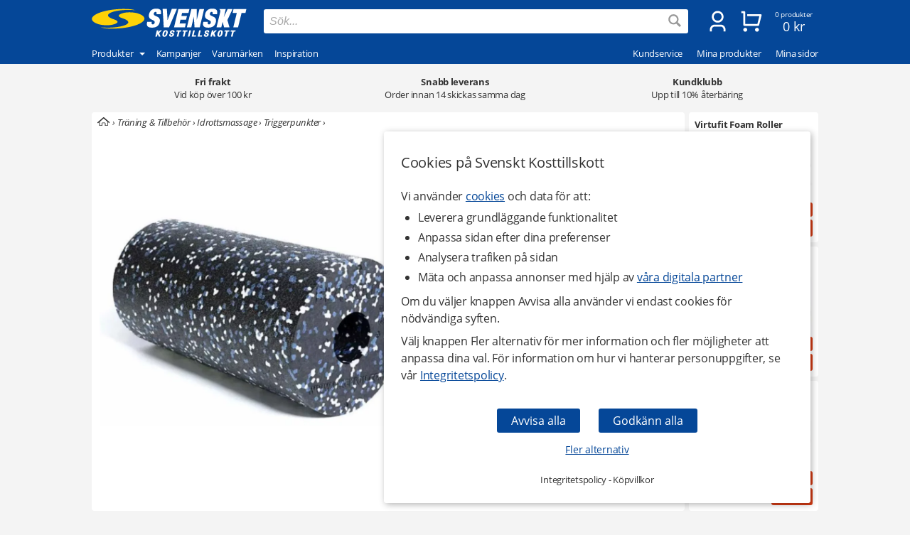

--- FILE ---
content_type: text/html
request_url: https://www.svensktkosttillskott.se/blackroll-standard?da=28-10418
body_size: 32795
content:
<!DOCTYPE html>
<html  dir="LTR" lang="sv" xmlns:og="https://opengraphprotocol.org/schema/" xmlns:fb="https://ogp.me/ns/fb#">
<head>
     <meta http-equiv="Content-Type" content="text/html; charset=iso-8859-1">
 <title>BLACKROLL Standard | Foam roller | Svenskt Kosttillskott</title>
 <meta name="Description" Content="BLACKROLL Standard är en klassisk foam roller för att mjuka upp dina muskler och öka blodcirkulationen. Perfekt för rygg, ben och armar. Köp dina tillbehör här!">
<meta property='og:locale' content='sv_SE' /><meta property='og:description' content='BLACKROLL Standard är en klassisk foam roller för att mjuka upp dina muskler och öka blodcirkulationen. Perfekt för rygg, ben och armar. Köp dina tillbehör här!'><meta name='author' content='Svenskt Kosttillskott'><meta property="og:site_name" content="Svenskt Kosttillskott">
<meta property="fb:app_id" content="187278097978325">
<meta property="og:title" content="BLACKROLL Standard">
<meta property="og:type" content="product">
<meta property="og:url" content="https://www.svensktkosttillskott.se/blackroll-standard">
<meta property="og:image" content="https://www.svensktkosttillskott.se/bilder/blackroll_standard_63479_600x600.jpg">
 <!-- EOF: Generated Meta Tags -->
<link rel="shortcut icon" href="/public/images/shortcuticon.1760356943.png"><link rel="shortcut icon" sizes="192x192" href="/public/images/shortcuticon.1760356943.png"><link rel="apple-touch-icon" href="/public/images/shortcuticon.1760356943.png"/>
    <base href="https://www.svensktkosttillskott.se/"><link rel="canonical" href="https://www.svensktkosttillskott.se/blackroll-standard">
            <link rel="preload" href="/public/fonts/open-sans-v17-latin-regular.woff2" as="font" crossorigin>
        <link rel="preload" href="/public/fonts/open-sans-v17-latin-700.woff2" as="font" crossorigin>
        <link rel="preload" href="/public/fonts/open-sans-v17-latin-italic.woff2" as="font" crossorigin>
    
    <link rel="preconnect" href="https://www.googleadservices.com" crossorigin>
    <link rel="preconnect" href="https://staticw2.yotpo.com" crossorigin>
    <link rel="preconnect" href="https://www.google-analytics.com" crossorig
    <link rel="preconnect" href="https://p.yotpo.com" crossorigin>
    <link rel="preconnect" href="/" crossorigin>

        
    <link rel="preload" as="style" href="sites_new/svensktkosttillskott.se/style.min.1765438861.css">
<link rel="stylesheet" href="sites_new/svensktkosttillskott.se/style.min.1765438861.css">
    <link rel="preload" href="public/js_new/compiled/combined.min.1765438876.js" as="script">


    
    
    
        
    
            <!--
        Angående användning av bat.js

        bat.js är en teknologi som tillhandahålls från vår digitala partner Microsoft Advertising (Bing). Den data som samlas in är information om besökta sidor, hänvisande URL, information som är kopplad till din IP-adress, din enhet och webbläsarinformation.

        Microsoft Advertising använder denna data för att att mäta och anpassa annonser på sitt annonsnätverk. Väljer en besökare att inte tillåta anpassning av annonser via cookies (marknadsföring) så använder vi följande inställning som blockerar användningen - storeConvTrackCookies: false.

        https://about.ads.microsoft.com/en-us/solutions/tools/universal-event-tracking
    -->


    <script>(function(w,d,t,r,u){var f,n,i;w[u]=w[u]||[],f=function(){
        var o={ti:"5488500", storeConvTrackCookies: false};o.q=w[u],w[u]=new UET(o),w[u].push("pageLoad")},n=d.createElement(t),n.src=r,n.async=1,n.onload=n.onreadystatechange=function(){var s=this.readyState;s&&s!=="loaded"&&s!=="complete"||(f(),n.onload=n.onreadystatechange=null)},i=d.getElementsByTagName(t)[0],i.parentNode.insertBefore(n,i)})(window,document,"script","//bat.bing.com/bat.js","uetq");</script>
    <noscript><img src="//bat.bing.com/action/0?ti=5488500&Ver=2" height="0" width="0" style="display:none; visibility: hidden;" /></noscript>

    <script>
        window.uetq = window.uetq || [];

                window.uetq.push('consent', 'default', {
            'ad_storage': 'denied'
        });
            </script>



    <!--
         Angående användning av gtag.js

         gtag.js är en teknologi som tillhandahålls från vår digitala partner Google (Alphabet). Den data som samlas in är information om besökta sidor, hänvisande URL, information som är kopplad till din IP-adress, din enhet och webbläsarinformation. Denna data kopplas även ihop med Googles användarkonto om besökaren är inloggad hos dem.

         Google Analytics använder denna data för att föra statistik om användningen av vår hemsida. Väljer en besökare att inte tillåta hantering av statistik via cookies (statistik) så använder vi följande inställning som blockerar användningen - ad_storage: 'denied'.

         Google Ads använder denna data för att mäta och anpassa annonser på sitt annonsnätverk. Väljer en besökare att inte tillåta anpassning av annonser via cookies (marknadsföring) så använder vi följande inställning som blockerar användningen - analytics_storage: 'denied'.

         https://support.google.com/analytics/answer/11994839?hl=sv
     -->

    <script async src="https://www.googletagmanager.com/gtag/js?id=G-H04FT7QK30"></script>
    <script>
        var ga4Id = 'G-H04FT7QK30';

        window.dataLayer = window.dataLayer || [];
        function gtag(){dataLayer.push(arguments);}

        gtag('js', new Date());

                gtag('consent', 'default', {
            'ad_storage': 'denied',
            'analytics_storage': 'denied',
            'ad_personalization': 'denied',
            'ad_user_data': 'denied'        });

   //     gtag('set', 'ads_data_redaction', true);

        gtag('set', 'url_passthrough', true);
        
        
        gtag('config', 'AW-1070187809');

        /* GA4 */
        
        gtag('config', ga4Id, {
            'link_attribution': true,
                        'page_type': 'products',            'page_name': 'BLACKROLL Standard',            'groups': 'ga4'
        });

        gtag('set', { 'currency': 'SEK', 'send_to': 'ga4' });
    </script>

    <!--
        Angående användning av jsTag
    -->

    <script defer src="https://ion.svensktkosttillskott.se/jsTag?ap=1951492418"></script>






    <script
    async type="text/javascript"
    src="//static.klaviyo.com/onsite/js/klaviyo.js?company_id=VwcjNP"
></script>
<script>
    var _learnq = _learnq || [];
</script>

    <!--
    Angående användning av widget.js

    widget.js är en teknologi som tillhandahålls från vår digitala partner Yotpo. Den data som samlas in är information om vilken produkt som recenserats och den information som du själv tillhandahåller vid en recension.

    Vi använder denna data för att spara recensioner som skickas in på hemsidan, för att visa recensioner och för att mäta deras användning. Väljer en besökare att inte tillåta hantering av statistik via cookies (statistik) så sparas inga cookies från denna teknologi i webbläsaren.

    https://support.yotpo.com/en/article/yotpos-guide-to-gdpr
-->
<!--
<script type="text/javascript">
    (function e(){var e=document.createElement("script");e.type="text/javascript",e.async=true,e.src="//staticw2.yotpo.com/dwROhf2cdN5N3dzmVLzHpQxsJ3pKNYwEKvoLrzWS/widget.js?preventCookies=true";var t=document.getElementsByTagName("script")[0];t.parentNode.insertBefore(e,t)})();
</script>
-->
    <script src=https://cdn-widgetsrepository.yotpo.com/v1/loader/dwROhf2cdN5N3dzmVLzHpQxsJ3pKNYwEKvoLrzWS async></script>
    <!-- TrustBox script -->
<script type="text/javascript" src="//widget.trustpilot.com/bootstrap/v5/tp.widget.bootstrap.min.js" async></script>
<!-- End TrustBox script -->
    <meta id="viewport" name="viewport" content ="width=device-width, minimum-scale=1.0, user-scalable=yes" />
    <meta name="format-detection" content="telephone=no" />
    <meta http-equiv="X-UA-Compatible" content="IE=Edge" />
        <meta name="theme-color" content="#054798" />
    </head>
<body class="default core mobile-open-search mobile-sticky-search newcc cookie-accept nsp">


    <div id="cookie-accept" class="cookie-accept new-customer show">
        <div class="cookie-accept-wrapper scroll-mobile">
    <div class="cookie-accept-main cookie-accept-container show">
        <div class="content text mr table">
            <div class="info">
                <h2>Cookies på Svenskt Kosttillskott</h2>                <p>Vi använder <a href="" class="ca-show-details">cookies</a> och data för att: </p>
<ul>
<li>Leverera grundläggande funktionalitet</li>
<li>Anpassa sidan efter dina preferenser</li>
<li>Analysera trafiken på sidan</li>
<li>Mäta och anpassa annonser med hjälp av <a href="" class="ca-show-details" data-scroll-to="cookie-policy-digital-partners"> våra digitala partner</a></li>
</ul>
<p>Om du väljer knappen Avvisa alla använder vi endast cookies för nödvändiga syften.</p>
<p>Välj knappen Fler alternativ för mer information och fler möjligheter att anpassa dina val. För information om hur vi hanterar personuppgifter, se vår <a class="information-popup" href="/information/integritetspolicy" data-information-id="207" data-id="cookie-policy-popup">Integritetspolicy</a>.</p>                <!--<p>Valda kakor: Nödvändiga</p>-->
            </div>
        </div>
        <div class="bottom ca">
            <div class="main-buttons">
                <input id="ca-reject-all" type="button" class="ca-reject-all button theme auto-width" value="Avvisa alla">
                <input id="ca-accept-all" type="button" class="ca-accept-all button theme auto-width" value="Godkänn alla">
            </div>
            <a href="https://www.svensktkosttillskott.se/information/cookiepolicy" id="ca-show-details" class="ca-show-details mt12 i-b link">Fler alternativ</a>

                            <div class="cookie-accept-bottom">
                    <a class="information-popup" href="/information/integritetspolicy" data-information-id="207" data-id="integritetspolicy-popup">Integritetspolicy</a> - <a class="information-popup" href="/information/villkor" data-information-id="1" data-id="kopvillkor-popup">Köpvillkor</a>                </div>
                    </div>
    </div>
    <div class="cookie-accept-details cookie-accept-container">
        <div class="content text mr table">
            <div class="info">
                <h2>Cookies på Svenskt Kosttillskott</h2>                <p>Vi använder cookies och data för att: </p>
<ul>
<li>Leverera grundläggande funktionalitet (nödvändiga)</li>
<li>Anpassa sidan efter dina preferenser (funktionella)</li>
<li>Analysera trafiken på sidan (statistik)</li>
<li>Mäta och anpassa annonser med hjälp av våra digitala partner (marknadsföring)</li>
</ul>
<p>På denna sida kan du själv välja vilka cookies och vilken data som används på vår hemsida. Tryck på Spara och stäng knappen när du är färdig med dina val. För information om hur vi hanterar personuppgifter, se vår <a class="information-popup" href="/information/integritetspolicy" data-information-id="207" data-id="cookie-policy-popup">Integritetspolicy</a>.</p>            </div>

            <div class="details">
                                    <div>
                        <div class="flex ttw">
                            <div class="ca-description">
                                <h3>Nödvändiga</h3>
                                Nödvändiga cookies behövs för att hemsidan ska vara användbar. De används för att varukorgen och kassan ska fungera och för att komma ihåg dina val av cookies hos oss.                            </div>
                                                    </div>
                        <div class="cookie-list" class="hidden">
                                                            <div class="flex wrap">
                                    <div class="title bold">Namn:</div><div class="grow bold">BIGipServersvensktkosttillskott-pool-http</div>
                                    <div class="title">Ansvarig:</div><div class="grow">www.svensktkosttillskott.se</div>
                                                                        <div class="title">Beskrivning:</div><div class="grow">Används av oss för balansering av trafik. Detta möjliggör att vi kan visa vår hemsida till dig både driftsäkert och snabbt.</div>
                                    <div class="title">Upphör:</div><div class="grow">Session</div>
                                </div>
                                                            <div class="flex wrap">
                                    <div class="title bold">Namn:</div><div class="grow bold">cookieaccept</div>
                                    <div class="title">Ansvarig:</div><div class="grow">www.svensktkosttillskott.se</div>
                                                                        <div class="title">Beskrivning:</div><div class="grow">Används av oss för att komma ihåg dina inställningar för kakor hos oss.</div>
                                    <div class="title">Upphör:</div><div class="grow">1 år</div>
                                </div>
                                                            <div class="flex wrap">
                                    <div class="title bold">Namn:</div><div class="grow bold">PHPSESSID</div>
                                    <div class="title">Ansvarig:</div><div class="grow">www.svensktkosttillskott.se</div>
                                                                        <div class="title">Beskrivning:</div><div class="grow">Används av oss för att hålla reda på anonym sessionsdata som att du är inloggad och vilka produkter du har i kundvagnen.</div>
                                    <div class="title">Upphör:</div><div class="grow">Session / 90 dagar</div>
                                </div>
                                                    </div>
                    </div>
                                    <div>
                        <div class="flex ttw">
                            <div class="ca-description">
                                <h3>Funktionella</h3>
                                Funktionella cookies används för att ge dig en bättre användarupplevelse. De används för att anpassa hemsidan efter dina preferenser och för att spara din inloggning mellan besök.                            </div>
                                                            <div class="ca-select">
                                    <div id="ca-select-functional"class="ui-toggle">
<span></span> <div class="container"><div class="toggle"></div></div>

<input type="checkbox" id="functional" />
</div>                                </div>
                                                    </div>
                        <div class="cookie-list" class="hidden">
                                                            <div class="flex wrap">
                                    <div class="title bold">Namn:</div><div class="grow bold">keepsession</div>
                                    <div class="title">Ansvarig:</div><div class="grow">www.svensktkosttillskott.se</div>
                                                                        <div class="title">Beskrivning:</div><div class="grow">Används av oss för att komma ihåg din inloggning och kundvagn till nästa besök.</div>
                                    <div class="title">Upphör:</div><div class="grow">90 dagar</div>
                                </div>
                                                    </div>
                    </div>
                                    <div>
                        <div class="flex ttw">
                            <div class="ca-description">
                                <h3>Statistik</h3>
                                Cookies för statistik används för att föra statistik om trafiken på vår hemsida. De hjälper oss att analysera vad som händer på sidan så att vi kan förbättra den.                            </div>
                                                            <div class="ca-select">
                                    <div id="ca-select-statistical"class="ui-toggle">
<span></span> <div class="container"><div class="toggle"></div></div>

<input type="checkbox" id="statistical" />
</div>                                </div>
                                                    </div>
                        <div class="cookie-list" class="hidden">
                                                            <div class="flex wrap">
                                    <div class="title bold">Namn:</div><div class="grow bold">ABDEF</div>
                                    <div class="title">Ansvarig:</div><div class="grow">.bing.com</div>
                                    <div class="title">Utfärdare:</div><div class="grow">Bing (<a href="https://privacy.microsoft.com/en-us/privacystatement" class="blank" target="_blank" rel="noopener">Policy</a>)</div>                                    <div class="title">Beskrivning:</div><div class="grow">Används av sökmotorn Bing för att tillhandahålla funktioner och funktionalitet hos dem.</div>
                                    <div class="title">Upphör:</div><div class="grow">13 månader</div>
                                </div>
                                                            <div class="flex wrap">
                                    <div class="title bold">Namn:</div><div class="grow bold">act</div>
                                    <div class="title">Ansvarig:</div><div class="grow">.facebook.com</div>
                                    <div class="title">Utfärdare:</div><div class="grow">Facebook (<a href="https://www.facebook.com/privacy/explanation" class="blank" target="_blank" rel="noopener">Policy</a>)</div>                                    <div class="title">Beskrivning:</div><div class="grow">Används av Facebook om du är inloggad på deras sociala nätverk på flera ställen samtidigt. Denna cookie innehåller en tidstämpel från din senaste inloggning. Facebook använder den för att skilja på dina inloggningar.</div>
                                    <div class="title">Upphör:</div><div class="grow">Session</div>
                                </div>
                                                            <div class="flex wrap">
                                    <div class="title bold">Namn:</div><div class="grow bold">ajs_anonymous_id</div>
                                    <div class="title">Ansvarig:</div><div class="grow">.yotpo.com</div>
                                    <div class="title">Utfärdare:</div><div class="grow">Yotpo (<a href="https://www.yotpo.com/privacy-policy/" class="blank" target="_blank" rel="noopener">Policy</a>)</div>                                    <div class="title">Beskrivning:</div><div class="grow">Används av oss för att föra statistik om recensionerna på vår hemsida.</div>
                                    <div class="title">Upphör:</div><div class="grow">1 år</div>
                                </div>
                                                            <div class="flex wrap">
                                    <div class="title bold">Namn:</div><div class="grow bold">ajs_group_id</div>
                                    <div class="title">Ansvarig:</div><div class="grow">.yotpo.com</div>
                                    <div class="title">Utfärdare:</div><div class="grow">Yotpo (<a href="https://www.yotpo.com/privacy-policy/" class="blank" target="_blank" rel="noopener">Policy</a>)</div>                                    <div class="title">Beskrivning:</div><div class="grow">Används av oss för att föra statistik om recensionerna på vår hemsida.</div>
                                    <div class="title">Upphör:</div><div class="grow">1 år</div>
                                </div>
                                                            <div class="flex wrap">
                                    <div class="title bold">Namn:</div><div class="grow bold">ajs_user_id</div>
                                    <div class="title">Ansvarig:</div><div class="grow">.yotpo.com</div>
                                    <div class="title">Utfärdare:</div><div class="grow">Yotpo (<a href="https://www.yotpo.com/privacy-policy/" class="blank" target="_blank" rel="noopener">Policy</a>)</div>                                    <div class="title">Beskrivning:</div><div class="grow">Används av oss för att föra statistik om recensionerna på vår hemsida.</div>
                                    <div class="title">Upphör:</div><div class="grow">1 år</div>
                                </div>
                                                            <div class="flex wrap">
                                    <div class="title bold">Namn:</div><div class="grow bold">amplitude_</div>
                                    <div class="title">Ansvarig:</div><div class="grow">.yotpo.com</div>
                                    <div class="title">Utfärdare:</div><div class="grow">Yotpo (<a href="https://www.yotpo.com/privacy-policy/" class="blank" target="_blank" rel="noopener">Policy</a>)</div>                                    <div class="title">Beskrivning:</div><div class="grow">Används av oss för att föra statistik om recensionerna på vår hemsida.</div>
                                    <div class="title">Upphör:</div><div class="grow">10 år</div>
                                </div>
                                                            <div class="flex wrap">
                                    <div class="title bold">Namn:</div><div class="grow bold">BCP</div>
                                    <div class="title">Ansvarig:</div><div class="grow">.bing.com</div>
                                    <div class="title">Utfärdare:</div><div class="grow">Bing (<a href="https://privacy.microsoft.com/en-us/privacystatement" class="blank" target="_blank" rel="noopener">Policy</a>)</div>                                    <div class="title">Beskrivning:</div><div class="grow">Används av sökmotorn Bing för att tillhandahålla funktioner och funktionalitet hos dem.</div>
                                    <div class="title">Upphör:</div><div class="grow">1 år</div>
                                </div>
                                                            <div class="flex wrap">
                                    <div class="title bold">Namn:</div><div class="grow bold">BFB*</div>
                                    <div class="title">Ansvarig:</div><div class="grow">.bing.com</div>
                                    <div class="title">Utfärdare:</div><div class="grow">Bing (<a href="https://privacy.microsoft.com/en-us/privacystatement" class="blank" target="_blank" rel="noopener">Policy</a>)</div>                                    <div class="title">Beskrivning:</div><div class="grow">Används av sökmotorn Bing för att tillhandahålla funktioner och funktionalitet hos dem.</div>
                                    <div class="title">Upphör:</div><div class="grow">25 dagar</div>
                                </div>
                                                            <div class="flex wrap">
                                    <div class="title bold">Namn:</div><div class="grow bold">c_user</div>
                                    <div class="title">Ansvarig:</div><div class="grow">.facebook.com</div>
                                    <div class="title">Utfärdare:</div><div class="grow">Facebook (<a href="https://www.facebook.com/privacy/explanation" class="blank" target="_blank" rel="noopener">Policy</a>)</div>                                    <div class="title">Beskrivning:</div><div class="grow">Används av Facebook om du är inloggad på deras sociala nätverk. Denna cookie innehåller ditt Facebook användar-ID. Facebook använder denna kaka för att hålla dig inloggad.</div>
                                    <div class="title">Upphör:</div><div class="grow">Session / 90 dagar</div>
                                </div>
                                                            <div class="flex wrap">
                                    <div class="title bold">Namn:</div><div class="grow bold">datr</div>
                                    <div class="title">Ansvarig:</div><div class="grow">.facebook.com</div>
                                    <div class="title">Utfärdare:</div><div class="grow">Facebook (<a href="https://www.facebook.com/privacy/explanation" class="blank" target="_blank" rel="noopener">Policy</a>)</div>                                    <div class="title">Beskrivning:</div><div class="grow">Används av Facebook om du är inloggad på deras sociala nätverk. Denna cookie innehåller information som identifierar vilken webbläsare som du är inloggad med. Den används av facebook för att höja säkerheten för din inloggning.</div>
                                    <div class="title">Upphör:</div><div class="grow">Session</div>
                                </div>
                                                            <div class="flex wrap">
                                    <div class="title bold">Namn:</div><div class="grow bold">fr</div>
                                    <div class="title">Ansvarig:</div><div class="grow">.facebook.com</div>
                                    <div class="title">Utfärdare:</div><div class="grow">Facebook (<a href="https://www.facebook.com/privacy/explanation" class="blank" target="_blank" rel="noopener">Policy</a>)</div>                                    <div class="title">Beskrivning:</div><div class="grow">Används av oss för att föra statistik om trafik på vår hemsida som kommer från Facebook.</div>
                                    <div class="title">Upphör:</div><div class="grow">90 dagar</div>
                                </div>
                                                            <div class="flex wrap">
                                    <div class="title bold">Namn:</div><div class="grow bold">fs_uid</div>
                                    <div class="title">Ansvarig:</div><div class="grow">.yotpo.com</div>
                                    <div class="title">Utfärdare:</div><div class="grow">Yotpo (<a href="https://www.yotpo.com/privacy-policy/" class="blank" target="_blank" rel="noopener">Policy</a>)</div>                                    <div class="title">Beskrivning:</div><div class="grow">Används av oss för att föra statistik om recensionerna på vår hemsida.</div>
                                    <div class="title">Upphör:</div><div class="grow">1 år</div>
                                </div>
                                                            <div class="flex wrap">
                                    <div class="title bold">Namn:</div><div class="grow bold">ipv6</div>
                                    <div class="title">Ansvarig:</div><div class="grow">.bing.com</div>
                                    <div class="title">Utfärdare:</div><div class="grow">Bing (<a href="https://privacy.microsoft.com/en-us/privacystatement" class="blank" target="_blank" rel="noopener">Policy</a>)</div>                                    <div class="title">Beskrivning:</div><div class="grow">Används av sökmotorn Bing för att tillhandahålla funktioner och funktionalitet hos dem.</div>
                                    <div class="title">Upphör:</div><div class="grow">Session</div>
                                </div>
                                                            <div class="flex wrap">
                                    <div class="title bold">Namn:</div><div class="grow bold">kdid</div>
                                    <div class="title">Ansvarig:</div><div class="grow">.klarna.com</div>
                                    <div class="title">Utfärdare:</div><div class="grow">Klarna (<a href="https://developers.klarna.com/policies/cookies/" class="blank" target="_blank" rel="noopener">Policy</a>)</div>                                    <div class="title">Beskrivning:</div><div class="grow">Används av Klarna.</div>
                                    <div class="title">Upphör:</div><div class="grow">2 år</div>
                                </div>
                                                            <div class="flex wrap">
                                    <div class="title bold">Namn:</div><div class="grow bold">locale</div>
                                    <div class="title">Ansvarig:</div><div class="grow">.facebook.com</div>
                                    <div class="title">Utfärdare:</div><div class="grow">Facebook (<a href="https://www.facebook.com/privacy/explanation" class="blank" target="_blank" rel="noopener">Policy</a>)</div>                                    <div class="title">Beskrivning:</div><div class="grow">Används av Facebook om du är inloggad på deras sociala nätverk. Facebook använder denna cookie för att hålla reda på dina språkpreferenser.</div>
                                    <div class="title">Upphör:</div><div class="grow">1 vecka</div>
                                </div>
                                                            <div class="flex wrap">
                                    <div class="title bold">Namn:</div><div class="grow bold">MUID</div>
                                    <div class="title">Ansvarig:</div><div class="grow">.bing.com</div>
                                    <div class="title">Utfärdare:</div><div class="grow">Bing (<a href="https://privacy.microsoft.com/en-us/privacystatement" class="blank" target="_blank" rel="noopener">Policy</a>)</div>                                    <div class="title">Beskrivning:</div><div class="grow">Används av oss för att föra statistik om trafik på vår hemsida som kommer från sökmotorn Bing.</div>
                                    <div class="title">Upphör:</div><div class="grow">13 månader</div>
                                </div>
                                                            <div class="flex wrap">
                                    <div class="title bold">Namn:</div><div class="grow bold">pixel</div>
                                    <div class="title">Ansvarig:</div><div class="grow">.yotpo.com</div>
                                    <div class="title">Utfärdare:</div><div class="grow">Yotpo (<a href="https://www.yotpo.com/privacy-policy/" class="blank" target="_blank" rel="noopener">Policy</a>)</div>                                    <div class="title">Beskrivning:</div><div class="grow">Används av oss för att föra statistik om recensionerna på vår hemsida.</div>
                                    <div class="title">Upphör:</div><div class="grow">1 år</div>
                                </div>
                                                            <div class="flex wrap">
                                    <div class="title bold">Namn:</div><div class="grow bold">presence</div>
                                    <div class="title">Ansvarig:</div><div class="grow">.facebook.com</div>
                                    <div class="title">Utfärdare:</div><div class="grow">Facebook (<a href="https://www.facebook.com/privacy/explanation" class="blank" target="_blank" rel="noopener">Policy</a>)</div>                                    <div class="title">Beskrivning:</div><div class="grow">Används av Facebook om du är inloggad på deras sociala nätverk. Facebook använder denna cookie för att hålla reda på dina öppna chatfönster.</div>
                                    <div class="title">Upphör:</div><div class="grow">Session</div>
                                </div>
                                                            <div class="flex wrap">
                                    <div class="title bold">Namn:</div><div class="grow bold">sb</div>
                                    <div class="title">Ansvarig:</div><div class="grow">.facebook.com</div>
                                    <div class="title">Utfärdare:</div><div class="grow">Facebook (<a href="https://www.facebook.com/privacy/explanation" class="blank" target="_blank" rel="noopener">Policy</a>)</div>                                    <div class="title">Beskrivning:</div><div class="grow">Används av Facebook om du är inloggad på deras sociala nätverk för att tillhandahålla funktioner och funktionalitet hos dem.</div>
                                    <div class="title">Upphör:</div><div class="grow">2 år</div>
                                </div>
                                                            <div class="flex wrap">
                                    <div class="title bold">Namn:</div><div class="grow bold">spin</div>
                                    <div class="title">Ansvarig:</div><div class="grow">.facebook.com</div>
                                    <div class="title">Utfärdare:</div><div class="grow">Facebook (<a href="https://www.facebook.com/privacy/explanation" class="blank" target="_blank" rel="noopener">Policy</a>)</div>                                    <div class="title">Beskrivning:</div><div class="grow">Används av Facebook om du är inloggad på deras sociala nätverk för att tillhandahålla funktioner och funktionalitet hos dem.</div>
                                    <div class="title">Upphör:</div><div class="grow">1 dag</div>
                                </div>
                                                            <div class="flex wrap">
                                    <div class="title bold">Namn:</div><div class="grow bold">SRCH*</div>
                                    <div class="title">Ansvarig:</div><div class="grow">.bing.com</div>
                                    <div class="title">Utfärdare:</div><div class="grow">Bing (<a href="https://privacy.microsoft.com/en-us/privacystatement" class="blank" target="_blank" rel="noopener">Policy</a>)</div>                                    <div class="title">Beskrivning:</div><div class="grow">Används av sökmotorn Bing för att komma ihåg dina preferenser hos dem.</div>
                                    <div class="title">Upphör:</div><div class="grow">13 månader</div>
                                </div>
                                                            <div class="flex wrap">
                                    <div class="title bold">Namn:</div><div class="grow bold">test_cookie</div>
                                    <div class="title">Ansvarig:</div><div class="grow">.doubleclick.net</div>
                                    <div class="title">Utfärdare:</div><div class="grow">Google (<a href="https://policies.google.com/technologies/partner-sites" class="blank" target="_blank" rel="noopener">Policy</a>)</div>                                    <div class="title">Beskrivning:</div><div class="grow">Används av oss för att föra statistik om videoinnehållet som vi levererar på vår hemsida genom Youtube.</div>
                                    <div class="title">Upphör:</div><div class="grow">15 minuter</div>
                                </div>
                                                            <div class="flex wrap">
                                    <div class="title bold">Namn:</div><div class="grow bold">wd</div>
                                    <div class="title">Ansvarig:</div><div class="grow">.facebook.com</div>
                                    <div class="title">Utfärdare:</div><div class="grow">Facebook (<a href="https://www.facebook.com/privacy/explanation" class="blank" target="_blank" rel="noopener">Policy</a>)</div>                                    <div class="title">Beskrivning:</div><div class="grow">Används av Facebook om du är inloggad på deras sociala nätverk. Facebook använder denna cookie för att hålla reda på din nuvarande fönsterstorlek.</div>
                                    <div class="title">Upphör:</div><div class="grow">1 vecka</div>
                                </div>
                                                            <div class="flex wrap">
                                    <div class="title bold">Namn:</div><div class="grow bold">xs</div>
                                    <div class="title">Ansvarig:</div><div class="grow">.facebook.com</div>
                                    <div class="title">Utfärdare:</div><div class="grow">Facebook (<a href="https://www.facebook.com/privacy/explanation" class="blank" target="_blank" rel="noopener">Policy</a>)</div>                                    <div class="title">Beskrivning:</div><div class="grow">Används av Facebook om du är inloggad på deras sociala nätverk. Facebook använder denna cookie för att komma ihåg din inloggning.</div>
                                    <div class="title">Upphör:</div><div class="grow">Session / 90 dagar</div>
                                </div>
                                                            <div class="flex wrap">
                                    <div class="title bold">Namn:</div><div class="grow bold">_EDGE_S</div>
                                    <div class="title">Ansvarig:</div><div class="grow">.bing.com</div>
                                    <div class="title">Utfärdare:</div><div class="grow">Bing (<a href="https://privacy.microsoft.com/en-us/privacystatement" class="blank" target="_blank" rel="noopener">Policy</a>)</div>                                    <div class="title">Beskrivning:</div><div class="grow">Används av sökmotorn Bing för att tillhandahålla funktioner och funktionalitet hos dem.</div>
                                    <div class="title">Upphör:</div><div class="grow">Session</div>
                                </div>
                                                            <div class="flex wrap">
                                    <div class="title bold">Namn:</div><div class="grow bold">_EDGE_V</div>
                                    <div class="title">Ansvarig:</div><div class="grow">.bing.com</div>
                                    <div class="title">Utfärdare:</div><div class="grow">Bing (<a href="https://privacy.microsoft.com/en-us/privacystatement" class="blank" target="_blank" rel="noopener">Policy</a>)</div>                                    <div class="title">Beskrivning:</div><div class="grow">Används av sökmotorn Bing för att tillhandahålla funktioner och funktionalitet hos dem.</div>
                                    <div class="title">Upphör:</div><div class="grow">25 dagar</div>
                                </div>
                                                            <div class="flex wrap">
                                    <div class="title bold">Namn:</div><div class="grow bold">_fbp</div>
                                    <div class="title">Ansvarig:</div><div class="grow">www.svensktkosttillskott.se</div>
                                    <div class="title">Utfärdare:</div><div class="grow">Facebook (<a href="https://www.facebook.com/privacy/explanation" class="blank" target="_blank" rel="noopener">Policy</a>)</div>                                    <div class="title">Beskrivning:</div><div class="grow">Används av Facebook om du är inloggad på deras sociala nätverk för att tillhandahålla funktioner och funktionalitet hos dem.</div>
                                    <div class="title">Upphör:</div><div class="grow">3 månader</div>
                                </div>
                                                            <div class="flex wrap">
                                    <div class="title bold">Namn:</div><div class="grow bold">_ga</div>
                                    <div class="title">Ansvarig:</div><div class="grow">.google-analytics.com</div>
                                    <div class="title">Utfärdare:</div><div class="grow">Google (<a href="https://policies.google.com/technologies/partner-sites" class="blank" target="_blank" rel="noopener">Policy</a>)</div>                                    <div class="title">Beskrivning:</div><div class="grow">Används av oss för att föra statistik om besök till vår hemsida.</div>
                                    <div class="title">Upphör:</div><div class="grow">2 år </div>
                                </div>
                                                            <div class="flex wrap">
                                    <div class="title bold">Namn:</div><div class="grow bold">_gid</div>
                                    <div class="title">Ansvarig:</div><div class="grow">www.svensktkosttillskott.se</div>
                                    <div class="title">Utfärdare:</div><div class="grow">Google (<a href="https://policies.google.com/technologies/partner-sites" class="blank" target="_blank" rel="noopener">Policy</a>)</div>                                    <div class="title">Beskrivning:</div><div class="grow">Används av oss för att föra statistik om besök till vår hemsida.</div>
                                    <div class="title">Upphör:</div><div class="grow">1 dag</div>
                                </div>
                                                            <div class="flex wrap">
                                    <div class="title bold">Namn:</div><div class="grow bold">_HPVN</div>
                                    <div class="title">Ansvarig:</div><div class="grow">.bing.com</div>
                                    <div class="title">Utfärdare:</div><div class="grow">Bing (<a href="https://privacy.microsoft.com/en-us/privacystatement" class="blank" target="_blank" rel="noopener">Policy</a>)</div>                                    <div class="title">Beskrivning:</div><div class="grow">Används av sökmotorn Bing för att tillhandahålla funktioner och funktionalitet hos dem.</div>
                                    <div class="title">Upphör:</div><div class="grow">25 dagar</div>
                                </div>
                                                            <div class="flex wrap">
                                    <div class="title bold">Namn:</div><div class="grow bold">_RwBf</div>
                                    <div class="title">Ansvarig:</div><div class="grow">.bing.com</div>
                                    <div class="title">Utfärdare:</div><div class="grow">Bing (<a href="https://privacy.microsoft.com/en-us/privacystatement" class="blank" target="_blank" rel="noopener">Policy</a>)</div>                                    <div class="title">Beskrivning:</div><div class="grow">Används av sökmotorn Bing för att tillhandahålla funktioner och funktionalitet hos dem.</div>
                                    <div class="title">Upphör:</div><div class="grow">1 år</div>
                                </div>
                                                            <div class="flex wrap">
                                    <div class="title bold">Namn:</div><div class="grow bold">_sp_id*</div>
                                    <div class="title">Ansvarig:</div><div class="grow">www.svensktkosttillskott.se</div>
                                    <div class="title">Utfärdare:</div><div class="grow">Yotpo (<a href="https://www.yotpo.com/privacy-policy/" class="blank" target="_blank" rel="noopener">Policy</a>)</div>                                    <div class="title">Beskrivning:</div><div class="grow">Används av oss för att föra statistik om recensionerna på vår hemsida.</div>
                                    <div class="title">Upphör:</div><div class="grow">2 år</div>
                                </div>
                                                            <div class="flex wrap">
                                    <div class="title bold">Namn:</div><div class="grow bold">_sp_ses*</div>
                                    <div class="title">Ansvarig:</div><div class="grow">www.svensktkosttillskott.se</div>
                                    <div class="title">Utfärdare:</div><div class="grow">Yotpo (<a href="https://www.yotpo.com/privacy-policy/" class="blank" target="_blank" rel="noopener">Policy</a>)</div>                                    <div class="title">Beskrivning:</div><div class="grow">Används av oss för att föra statistik om recensionerna på vår hemsida.</div>
                                    <div class="title">Upphör:</div><div class="grow">1 timme</div>
                                </div>
                                                            <div class="flex wrap">
                                    <div class="title bold">Namn:</div><div class="grow bold">_SS</div>
                                    <div class="title">Ansvarig:</div><div class="grow">.bing.com</div>
                                    <div class="title">Utfärdare:</div><div class="grow">Bing (<a href="https://privacy.microsoft.com/en-us/privacystatement" class="blank" target="_blank" rel="noopener">Policy</a>)</div>                                    <div class="title">Beskrivning:</div><div class="grow">Används av sökmotorn Bing för att tillhandahålla funktioner och funktionalitet hos dem.</div>
                                    <div class="title">Upphör:</div><div class="grow">1 år</div>
                                </div>
                                                    </div>
                    </div>
                                    <div>
                        <div class="flex ttw">
                            <div class="ca-description">
                                <h3>Marknadsföring</h3>
                                Cookies för marknadsföring används för att kunna mäta och anpassa annonser tillsammans med våra digitala partner.                            </div>
                                                            <div class="ca-select">
                                    <div id="ca-select-marketing"class="ui-toggle">
<span></span> <div class="container"><div class="toggle"></div></div>

<input type="checkbox" id="marketing" />
</div>                                </div>
                                                    </div>
                        <div class="cookie-list" class="hidden">
                                                            <div class="flex wrap">
                                    <div class="title bold">Namn:</div><div class="grow bold">_fbc</div>
                                    <div class="title">Ansvarig:</div><div class="grow">.facebook.com</div>
                                    <div class="title">Utfärdare:</div><div class="grow">Facebook (<a href="https://www.facebook.com/privacy/explanation" class="blank" target="_blank" rel="noopener">Policy</a>)</div>                                    <div class="title">Beskrivning:</div><div class="grow">Används av Facebook om du är inloggad på deras sociala nätverk för att tillhandahålla funktioner och funktionalitet hos dem.</div>
                                    <div class="title">Upphör:</div><div class="grow">Session</div>
                                </div>
                                                            <div class="flex wrap">
                                    <div class="title bold">Namn:</div><div class="grow bold">_gcl_aw</div>
                                    <div class="title">Ansvarig:</div><div class="grow">www.svensktkosttillskott.se</div>
                                    <div class="title">Utfärdare:</div><div class="grow">Google (<a href="https://policies.google.com/technologies/partner-sites" class="blank" target="_blank" rel="noopener">Policy</a>)</div>                                    <div class="title">Beskrivning:</div><div class="grow">Används av oss för att föra statistik om trafik på vår hemsida som kommer från våra egna annonser på Google Ads.</div>
                                    <div class="title">Upphör:</div><div class="grow">90 dagar</div>
                                </div>
                                                            <div class="flex wrap">
                                    <div class="title bold">Namn:</div><div class="grow bold">_uetsid</div>
                                    <div class="title">Ansvarig:</div><div class="grow">www.svensktkosttillskott.se</div>
                                    <div class="title">Utfärdare:</div><div class="grow">Bing (<a href="https://privacy.microsoft.com/en-us/privacystatement" class="blank" target="_blank" rel="noopener">Policy</a>)</div>                                    <div class="title">Beskrivning:</div><div class="grow">Används av oss för att föra statistik om trafik på vår hemsida som kommer från vår egna annonsering på sökmotorn Bing.</div>
                                    <div class="title">Upphör:</div><div class="grow">1 dag</div>
                                </div>
                                                            <div class="flex wrap">
                                    <div class="title bold">Namn:</div><div class="grow bold">_uetvid</div>
                                    <div class="title">Ansvarig:</div><div class="grow">www.svensktkosttillskott.se</div>
                                    <div class="title">Utfärdare:</div><div class="grow">Bing (<a href="https://privacy.microsoft.com/en-us/privacystatement" class="blank" target="_blank" rel="noopener">Policy</a>)</div>                                    <div class="title">Beskrivning:</div><div class="grow">Används av oss för att föra statistik om trafik på vår hemsida som kommer från vår egna annonsering på sökmotorn Bing.</div>
                                    <div class="title">Upphör:</div><div class="grow">16 dagar</div>
                                </div>
                                                    </div>
                    </div>
                            </div>

            <div class="info">
                <h2 id="cookie-policy-digital-partners">Våra digitala partner</h2>
<h3>Marknadsföring</h3>
<p>Våra digitala partner nedan samlar in och använder cookies och data för mätning av annonser och annonsanpassning. Om du godkänner vår användning av cookies för att anpassa annonser (marknadsföring) så godkänner du att våra partner använder data och cookies på följande sätt.</p>

<h4>Google Ads</h4>
<p>Vi använder Googles teknologi <em>gtag.js</em>. Den data som samlas in är information om besökta sidor, hänvisande URL, information som är kopplad till din IP-adress, din enhet och webbläsarinformation. Om du har ett konto hos oss och hos Google kopplas denna insamlade information ihop med ditt Google konto.</p>
<p>Google Ads använder denna data för att mäta och anpassa annonser på sitt annonseringsnätverk. <a href="https://business.safety.google/intl/sv/privacy/" rel="noopener nofollow" target="_blank">Läs mer om hur Google behandlar personliga uppgifter</a>.</p>

<h4>Bing Ads</h4>
<p>Vi använder Microsoft Bings teknologi <em>Universal Event Tracking (UET), bat.js</em>. Den data som samlas in är information om besökta sidor, hänvisande URL, information som är kopplad till din IP-adress, din enhet och webbläsarinformation.</p>
<p>Bing Ads använder denna data för att mäta och anpassa annonser på sitt annonseringsnätverk. Du kan läsa mer om teknologin <em>UET</em> och hur den används av Microsoft och av oss <a href="https://about.ads.microsoft.com/en-us/solutions/tools/universal-event-tracking" rel="noopener nofollow" target="_blank">på Microsofts Ads hjälpsidor</a>.</p>

<h4>Facebook/Instagram ads</h4>
<p>Vi använder Metas (Facebook/Instagram) tekonologi <em>fbevents.js</em>. Den information som samlas in är information om besökta sidor, beteende på sidor, hänvisande URL, information som är kopplad till din IP-adress, din enhet och webbläsarinformation.</p>

<p>Om du är inloggad på ditt Facebook och/eller Instagramkonto när du besöker oss kopplas även din kontoinformation hos dem ihop med denna insamlade information.</p>

<p>Meta använder denna data för att att mäta och anpassa annonser på sitt annonseringsnätverk. Du kan läsa mer om teknologin <em>fbevents.js</em> och hur den används av Meta och av oss <a href="https://www.facebook.com/policy/cookies/" rel="noopener nofollow" target="_blank">på Metas hjälpsidor</a>.</p>

<h3>Statistik</h3>
<p>Våra digitala partner nedan samlar in och använder cookies och data för att föra statistik och tillhandahålla viss funktionalitet. Om du godkänner vår användning av cookies för att föra statistik (statistik) så godkänner du att våra partner använder data och cookies på följande sätt.</p>

<h4>Google Analytics</h4>
<p>Vi använder Googles teknologi <em>gtag.js</em>. Den data som samlas in är information om besökta sidor, hänvisande URL, information som är kopplad till din IP-adress, din enhet och webbläsarinformation. Om du är inloggad på ditt Google konto när du besöker oss kopplas även din kontoinformation hos Google ihop med denna insamlade information.</p>
<p>Google Analytics använder denna data för att föra statistik om användningen av vår hemsida. Du kan läsa mer om teknologin <em>gtag.js</em> och hur den används av Google Analytics och av oss <a href="https://policies.google.com/technologies/partner-sites?hl=sv" rel="noopener nofollow" target="_blank"> på Googles hjälpsidor</a>.</p>

<h4>Yotpo (recensioner)</h4>
<p>Vi använder Yotpos teknologier för att samla in och visa recensioner och för att mäta hur recensioner används. Den information som samlas in är information om vilken produkt som recenserats och den information som du själv tillhandahåller vid en recension.</p>
<p>Vi använder denna data tillsammans med Yotpo, för att kunna visa recensioner på vår hemsida och för att föra statistik om deras användning. Du kan läsa mer om Yotpos och vår användning av denna data <a href="https://support.yotpo.com/en/" rel="noopener nofollow" target="_blank"> på Yotpos hjälpsidor</a>.</p>

<h2>Ytterligare saker som du kan göra</h2>
<p>Vissa webbläsare ger dig som användare tillgång till inställningar som kan påverka insamlingen och hanteringen av cookies och data. Nedan följer ett par av de saker som du kan göra i några av de mest populära browsers idag, utöver de kontrollerna som vi erbjuder på vår sida ovan.</p>
<h3>Blockera cookies</h3>
<p>De flesta webbläsare kan ställas in för att användaren skall kunna <em>blockera</em> cookies och ta bort redan lagrade cookies. Gå till inställningarna för din webbläsare för att hantera detta.</p>
<p>Så blockeras cookies i några av de populäraste webbläsarna.</p>
<ul>
    <li><a href="https://support.google.com/chrome/answer/95647?hl=sv" target="_blank" rel="nofollow noopener" class="blank">Blockera Cookies - Chrome</a></li>
	<li><a href="https://support.apple.com/kb/PH17191?locale=en_US&amp;viewlocale=sv_SE" target="_blank" rel="nofollow noopener" class="blank">Blockera Cookies - Safari</a></li>
	
	<li><a href="https://support.mozilla.org/sv/kb/Ta%20bort%20kakor" target="_blank" rel="nofollow noopener" class="blank">Blockera Cookies - Firefox</a></li>
	<li><a href="https://www.opera.com/help/tutorials/security/privacy/" target="_blank" rel="nofollow noopener" class="blank">Blockera Cookies - Opera</a></li>
	<li><a href="https://support.microsoft.com/sv-se/microsoft-edge/ta-bort-cookies-i-microsoft-edge-63947406-40ac-c3b8-57b9-2a946a29ae09" target="_blank" rel="nofollow noopener" class="blank">Blockera Cookies - Edge</a></li>
</ul>

<h3>Privat användning</h3>
<p>De flesta webbläsare ger dig möjligheten för <em>privat</em> användning. Detta användningsläge kallas ibland även för <em>incognito</em>. I ett <em>privat</em> läge slängs viss information om din användning, inklusive cookies när du stänger din webbläsare.</p>
<p>Så surfar du privat i några av de populäraste webbläsarna.</p>
<ul>
	<li><a href="https://support.google.com/chrome/answer/95464?hl=sv&co=GENIE.Platform%3DDesktop" target="_blank" rel="nofollow noopener" class="blank">Surfa privat - Chrome på dator</a></li>	
	<li><a href="https://support.google.com/chrome/answer/95464?hl=sv&co=GENIE.Platform%3DAndroid&oco=1" target="_blank" rel="nofollow noopener" class="blank">Surfa privat - Chrome på Android</a></li>
	<li><a href="https://support.google.com/chrome/answer/95464?hl=sv&co=GENIE.Platform%3DiOS&oco=1" target="_blank" rel="nofollow noopener" class="blank">Surfa privat - Chrome på iPhone och iPad</a></li>
	<li><a href="https://support.apple.com/sv-se/guide/safari/ibrw1069/mac" target="_blank" rel="nofollow noopener" class="blank">Surfa privat - Safari på datorn</a></li>
	<li><a href="https://support.apple.com/sv-se/HT203036#:~:text=S%C3%A5%20h%C3%A4r%20aktiverar%20du%20Privat,Privat%20och%20sedan%20p%C3%A5%20Klar." target="_blank" rel="nofollow noopener" class="blank">Surfa privat - Safari på iPhone och iPad</a></li>
	<li><a href="https://support.mozilla.org/sv/kb/privat-surfning-anvand-firefox-utan-historik" target="_blank" rel="nofollow noopener" class="blank">Surfa privat - Firefox</a></li>
<li><a href="https://help.opera.com/en/touch/private-mode/" target="_blank" rel="nofollow noopener" class="blank">Surfa privat - Opera</a></li>
	<li><a href="https://support.microsoft.com/en-us/microsoft-edge/browse-inprivate-in-microsoft-edge-e6f47704-340c-7d4f-b00d-d0cf35aa1fcc" target="_blank" rel="nofollow noopener" class="blank">Surfa privat - Edge</a></li>
</ul>

<style>
  .info h3, .info h4 {
    margin-top: 20px !important;
  }
  .info h3 {
    font-size: 18px;
  }
  .info h4 {
    font-size: 14px;
  }
</style>
            </div>
        </div>
        <div class="bottom fixed ca">
            <div class="main-buttons">
                <input id="ca-update" type="button" class="ca-update button theme auto-width" value="Spara och stäng">
                <input id="ca-details-accept-all" type="button" class="ca-details-accept-all button theme auto-width" value="Godkänn alla">
            </div>

            <a href="#" id="ca-hide-details" class="ca-hide-details link mt12 i-b">Tillbaka</a>
        </div>

    </div>
</div>
    </div>
    

<div id="siwk-button-container"></div>

<header id="header" class="w100">
    <div id="header-top">
        <div class="main top-content">
            <a href="#" id="content-skip" class="content-skip" data-goto="main">Till innehållet</a>

            <a href="#" class="menu-link mobile pointer left notd">
                <div class="b-1"></div>
                <div class="b-2"></div>
                <div class="b-3"></div>
            </a>

            <a href="/" class="logo left flex">
                <img width="300" height="56" src="sites_new/svensktkosttillskott.se/images/logotype2.svg" alt="Svenskt Kosttillskott" />
            </a>

                        <div class="search-container">
                <div>
                    <form id="search-form" action="https://www.svensktkosttillskott.se/sok" method="GET" class="relative" >
                        <label class="hidden" for="search-field">Sök bland våra produkter</label>
                        <input id="search-field" role="search" name="s" data-hj-allow type="text" placeholder="Sök..." autocomplete="off" value="" />
                        <div id="close-search" tabindex="-1"></div>

                        <a href="#" class="search-clear"><div></div></a>
                        <a href="#" class="search-icon" tabindex="-1" aria-label="Sök..."><div></div></a>
                    </form>

                                    </div>
            </div>

                                                <a class="account-menu-button ttw" aria-haspopup="true" aria-controls="account-menu" href="https://www.svensktkosttillskott.se/konto" aria-label="Mina sidor">
                         <div class="logged-out-icon"><img alt="Mina sidor" src="sites_new/svensktkosttillskott.se/images/user_icon.svg" /></div>
                    </a>
                            
            <a href="#" id="mini-cart" class="right pointer" role="button" aria-controls="mini-cart-content" aria-haspopup="true" aria-label="Kundvagn">
                    <div class="icon empty" data-amount="0">
        <img src="sites_new/svensktkosttillskott.se/images/cart.svg" />
    </div>

<div class="cart-content right">
    <div class="amount ra">0<span> produkter</span></div>
    <div>0&nbsp;kr</div>
</div>
            </a>
        </div>
    </div>

    <div id="header-bottom">
        <div id="m-menu-header">
            <span>Meny</span>
            <!--
            <div id="mobile-login" class="pointer ">
                                    <a href="#"><div></div><span>Konto</span></a>
                            </div>

            <div id="mobile-history" class="pointer mobile">
                <a href="https://www.svensktkosttillskott.se/favoriter"><span>Mina produkter</span></a>
            </div>
-->
            
            <a href="#" class="close white" aria-label="Stäng"></a>
        </div>
        <div class="bottom-content m-col-p">
            <nav id="bottom-left-navigation">
                                    <a href="https://www.svensktkosttillskott.se/kampanjer" tabindex="0" class="left relative carrow mobile" id="campaigns-link-mobile"><div class="icon mobile"><img class="no-lazy-load-" alt="Kampanjer" src="[data-uri]" data-src="sites_new/svensktkosttillskott.se/images/menu/kampanjer.1750055924.png" /></div><span>Kampanjer</span></a>
                
                <div id="campaigns-list" class="hidden">
                                            <a href="/kampanjer/aktuella_kampanjer">Aktuella kampanjer</a>
                                            <a href="/kampanjer/kosttillskott_for_traning">Utvalda kosttillskott för träning upp till 20%</a>
                                            <a href="/kampanjer/kosttillskott">Kosttillskott upp till 20%</a>
                                            <a href="/kampanjer/slender_chef">Slender Chef 20%</a>
                                            <a href="/kampanjer/livsmedel">Livsmedel 15%</a>
                    
                                                                        <a href="/kampanjer/utforsaljning">Utförsäljning</a>
                                                            </div>

                <a href="#" class="left menu-link pointer" aria-expanded="false" role="button" aria-haspopup="true" aria-controls="menu">Produkter</a>

                <div id="menu">
                    <div class="flex">
    <ul id="root-categories">
                   <!-- <li>
                <a href="nyheter" id="rc-7777">
                    Nyheter                </a>
            </li>-->

            <li>
                <a id="rc-7777" href="nyheter" class="carrow o-c no-children" style="border-color: #76abba; background-color: #76abba22" >
                    <img alt="" src="[data-uri]" data-src="sites_new/svensktkosttillskott.se/images/menu/nyheter.svg" />

                    <div>Nyheter</div>
                </a>
            </li>

            
                   <!-- <li>
                <a href="proteintillskott" id="rc-10024">
                    Proteintillskott                </a>
            </li>-->

            <li>
                <a id="rc-10024" href="proteintillskott" class="carrow o-c" style="border-color: #4ba99b; background-color: #4ba99b22" aria-expanded="false" role="button" aria-haspopup="true">
                    <img alt="" src="[data-uri]" data-src="sites_new/svensktkosttillskott.se/images/menu/proteintillskott.svg" />

                    <div>Proteintillskott</div>
                </a>
            </li>

                            <ul id="rcm-10024" class="sub-c hidden">
                    <li>
                        <a class="root-link-m goto" href="#">Alla Proteintillskott</a>
                    </li>
                                            
    
                    <li>
                <a href="proteintillskott/protein-bars">Proteinbars</a>
            </li>
            
                    <li>
                <a href="proteintillskott/protein-grot">Proteingröt</a>
            </li>
            
                    <li>
                <a href="proteintillskott/protein-maltider">Proteinmåltider</a>
            </li>
            
                    <li>
                <a href="proteintillskott/protein-pulver">Proteinpulver</a>
            </li>
            
                    <li>
                <a href="proteintillskott/protein-shakes">Proteinshakes</a>
            </li>
            
                    <li>
                <a href="proteintillskott/proteinpannkakor-mix" class="last">Proteinpannkakor mix</a>
            </li>
            
                                    </ul>
            
                   <!-- <li>
                <a href="traningstillskott" id="rc-10004">
                    Träningstillskott                </a>
            </li>-->

            <li>
                <a id="rc-10004" href="traningstillskott" class="carrow o-c" style="border-color: #3465d7; background-color: #3465d722" aria-expanded="false" role="button" aria-haspopup="true">
                    <img alt="" src="[data-uri]" data-src="sites_new/svensktkosttillskott.se/images/menu/kosttillskott-traning.svg" />

                    <div>Träningstillskott</div>
                </a>
            </li>

                            <ul id="rcm-10004" class="sub-c hidden">
                    <li>
                        <a class="root-link-m goto" href="#">Alla träningstillskott</a>
                    </li>
                                            
    
                    <li>
                <a href="#" class="carrow o-c" aria-expanded="false" role="button" aria-haspopup="true">Aminosyror</a>
            </li>

            <ul class="sub-c hidden">
                <li>
                    <a href="traningstillskott/aminosyror" class="goto">Alla aminosyratillskott</a>
                </li>

                                                            <li>
                            <a href="traningstillskott/aminosyror/arginin">Arginin</a>
                        </li>
                    
                                                            <li>
                            <a href="traningstillskott/aminosyror/bcaa">BCAA</a>
                        </li>
                    
                                                            <li>
                            <a href="traningstillskott/aminosyror/beta-alanin">Beta alanin</a>
                        </li>
                    
                                                            <li>
                            <a href="traningstillskott/aminosyror/citrullin">Citrullin</a>
                        </li>
                    
                                                            <li>
                            <a href="traningstillskott/aminosyror/cystein-och-nac">Cystein & NAC</a>
                        </li>
                    
                                                            <li>
                            <a href="traningstillskott/aminosyror/daa">DAA</a>
                        </li>
                    
                                                            <li>
                            <a href="traningstillskott/aminosyror/eaa">EAA</a>
                        </li>
                    
                                                            <li>
                            <a href="traningstillskott/aminosyror/fenylalanin">Fenylalanin</a>
                        </li>
                    
                                                            <li>
                            <a href="traningstillskott/aminosyror/gaba">GABA</a>
                        </li>
                    
                                                            <li>
                            <a href="traningstillskott/aminosyror/glutamin">Glutamin</a>
                        </li>
                    
                                                            <li>
                            <a href="traningstillskott/aminosyror/glycin">Glycin</a>
                        </li>
                    
                                                            <li>
                            <a href="traningstillskott/aminosyror/hmb">HMB</a>
                        </li>
                    
                                                            <li>
                            <a href="traningstillskott/aminosyror/l-karnitin">Karnitin</a>
                        </li>
                    
                                                            <li>
                            <a href="traningstillskott/aminosyror/leucin">Leucin</a>
                        </li>
                    
                                                            <li>
                            <a href="traningstillskott/aminosyror/lysin">Lysin</a>
                        </li>
                    
                                                            <li>
                            <a href="traningstillskott/aminosyror/taurin">Taurin</a>
                        </li>
                    
                                                            <li>
                            <a href="traningstillskott/aminosyror/teanin">Teanin</a>
                        </li>
                    
                                                            <li>
                            <a href="traningstillskott/aminosyror/tyrosin" class="last">Tyrosin</a>
                        </li>
                    
                            </ul>
            
                    <li>
                <a href="traningstillskott/muskeluppbyggnad">Muskeluppbyggnad</a>
            </li>
            
                    <li>
                <a href="traningstillskott/prestationshojande-paket">Färdiga paket</a>
            </li>
            
                    <li>
                <a href="#" class="carrow o-c" aria-expanded="false" role="button" aria-haspopup="true">Proteinpulver</a>
            </li>

            <ul class="sub-c hidden">
                <li>
                    <a href="traningstillskott/proteinpulver" class="goto">Alla proteinpulver</a>
                </li>

                                                            <li>
                            <a href="traningstillskott/proteinpulver/biffprotein">Biffprotein</a>
                        </li>
                    
                                                            <li>
                            <a href="traningstillskott/proteinpulver/kasein">Kasein</a>
                        </li>
                    
                                                            <li>
                            <a href="traningstillskott/proteinpulver/trefas-protein">Trefas protein</a>
                        </li>
                    
                                                            <li>
                            <a href="traningstillskott/proteinpulver/vassleprotein">Vassleprotein</a>
                        </li>
                    
                                                            <li>
                            <a href="traningstillskott/proteinpulver/veganskt-protein">Veganskt Protein</a>
                        </li>
                    
                                                            <li>
                            <a href="traningstillskott/proteinpulver/aggprotein" class="last">Äggprotein</a>
                        </li>
                    
                            </ul>
            
                    <li>
                <a href="#" class="carrow o-c" aria-expanded="false" role="button" aria-haspopup="true">Före Träning</a>
            </li>

            <ul class="sub-c hidden">
                <li>
                    <a href="traningstillskott/fore-traning" class="goto">Gå till Före Träning</a>
                </li>

                                                            <li>
                            <a href="traningstillskott/fore-traning/adaptogener">Adaptogener</a>
                        </li>
                    
                                                            <li>
                            <a href="traningstillskott/fore-traning/bcaa-och-eaa">BCAA & EAA</a>
                        </li>
                    
                                                            <li>
                            <a href="traningstillskott/fore-traning/koffein">Koffein</a>
                        </li>
                    
                                                            <li>
                            <a href="traningstillskott/fore-traning/kolhydratsuppladdning">Kolhydratsuppladdning</a>
                        </li>
                    
                                                            <li>
                            <a href="traningstillskott/fore-traning/kreatin">Kreatin</a>
                        </li>
                    
                                                            <li>
                            <a href="traningstillskott/fore-traning/kvaveoxid">Kväveoxid</a>
                        </li>
                    
                                                            <li>
                            <a href="traningstillskott/fore-traning/mct-fett">MCT-fett</a>
                        </li>
                    
                                                            <li>
                            <a href="traningstillskott/fore-traning/pwo">PWO</a>
                        </li>
                    
                                                            <li>
                            <a href="traningstillskott/fore-traning/pwo-shots" class="last">PWO Shots</a>
                        </li>
                    
                            </ul>
            
                    <li>
                <a href="#" class="carrow o-c" aria-expanded="false" role="button" aria-haspopup="true">Under Träning</a>
            </li>

            <ul class="sub-c hidden">
                <li>
                    <a href="traningstillskott/under-traning" class="goto">Gå till Under Träning</a>
                </li>

                                                            <li>
                            <a href="traningstillskott/under-traning/eaa-och-bcaa">EAA & BCAA</a>
                        </li>
                    
                                                            <li>
                            <a href="traningstillskott/under-traning/energibars">Energibars</a>
                        </li>
                    
                                                            <li>
                            <a href="traningstillskott/under-traning/energidryck-for-sport">Energidryck</a>
                        </li>
                    
                                                            <li>
                            <a href="traningstillskott/under-traning/energigel">Energigel</a>
                        </li>
                    
                                                            <li>
                            <a href="traningstillskott/under-traning/sportdryck">Sportdryck</a>
                        </li>
                    
                                                            <li>
                            <a href="traningstillskott/under-traning/vatskeersattning" class="last">Vätskeersättning</a>
                        </li>
                    
                            </ul>
            
                    <li>
                <a href="#" class="carrow o-c last" aria-expanded="false" role="button" aria-haspopup="true">Efter Träning</a>
            </li>

            <ul class="sub-c hidden">
                <li>
                    <a href="traningstillskott/efter-traning" class="goto">Gå till Efter Träning</a>
                </li>

                                                            <li>
                            <a href="traningstillskott/efter-traning/fardiga-proteinshakes">Färdiga proteinshakes</a>
                        </li>
                    
                                                            <li>
                            <a href="traningstillskott/efter-traning/gainers">Gainers</a>
                        </li>
                    
                                                            <li>
                            <a href="traningstillskott/efter-traning/kolhydrater">Kolhydrater</a>
                        </li>
                    
                                                            <li>
                            <a href="traningstillskott/efter-traning/proteinbars" class="last">Proteinbars</a>
                        </li>
                    
                            </ul>
            
                                    </ul>
            
                   <!-- <li>
                <a href="vitamin-och-mineraltillskott" id="rc-6935">
                    Vitaminer & Mineraler                </a>
            </li>-->

            <li>
                <a id="rc-6935" href="vitamin-och-mineraltillskott" class="carrow o-c" style="border-color: #0061A6; background-color: #0061A622" aria-expanded="false" role="button" aria-haspopup="true">
                    <img alt="" src="[data-uri]" data-src="sites_new/svensktkosttillskott.se/images/menu/kosttillskott.svg" />

                    <div>Vitaminer & Mineraler</div>
                </a>
            </li>

                            <ul id="rcm-6935" class="sub-c hidden">
                    <li>
                        <a class="root-link-m goto" href="#">Alla vitaminer och mineraler</a>
                    </li>
                                            
    
                    <li>
                <a href="vitamin-och-mineraltillskott/betakaroten">Betakaroten</a>
            </li>
            
                    <li>
                <a href="#" class="carrow o-c" aria-expanded="false" role="button" aria-haspopup="true">Mineraler</a>
            </li>

            <ul class="sub-c hidden">
                <li>
                    <a href="vitamin-och-mineraltillskott/mineraler" class="goto">Alla mineraltillskott</a>
                </li>

                                                            <li>
                            <a href="vitamin-och-mineraltillskott/mineraler/basmineraler">Basmineraler</a>
                        </li>
                    
                                                            <li>
                            <a href="vitamin-och-mineraltillskott/mineraler/bor">Bor</a>
                        </li>
                    
                                                            <li>
                            <a href="vitamin-och-mineraltillskott/mineraler/elektrolyter">Elektrolyter</a>
                        </li>
                    
                                                            <li>
                            <a href="vitamin-och-mineraltillskott/mineraler/jod">Jod</a>
                        </li>
                    
                                                            <li>
                            <a href="vitamin-och-mineraltillskott/mineraler/jarntillskott">Järn</a>
                        </li>
                    
                                                            <li>
                            <a href="vitamin-och-mineraltillskott/mineraler/kalcium">Kalcium</a>
                        </li>
                    
                                                            <li>
                            <a href="vitamin-och-mineraltillskott/mineraler/kalium">Kalium</a>
                        </li>
                    
                                                            <li>
                            <a href="vitamin-och-mineraltillskott/mineraler/kisel">Kisel</a>
                        </li>
                    
                                                            <li>
                            <a href="vitamin-och-mineraltillskott/mineraler/koppartillskott">Koppar</a>
                        </li>
                    
                                                            <li>
                            <a href="vitamin-och-mineraltillskott/mineraler/kromtillskott">Krom</a>
                        </li>
                    
                                                            <li>
                            <a href="vitamin-och-mineraltillskott/mineraler/magnesium">Magnesium</a>
                        </li>
                    
                                                            <li>
                            <a href="vitamin-och-mineraltillskott/mineraler/mangantillskott">Mangan</a>
                        </li>
                    
                                                            <li>
                            <a href="vitamin-och-mineraltillskott/mineraler/msm">MSM</a>
                        </li>
                    
                                                            <li>
                            <a href="vitamin-och-mineraltillskott/mineraler/multimineral">Multimineraler</a>
                        </li>
                    
                                                            <li>
                            <a href="vitamin-och-mineraltillskott/mineraler/selentillskott">Selen</a>
                        </li>
                    
                                                            <li>
                            <a href="vitamin-och-mineraltillskott/mineraler/zinktillskott">Zink</a>
                        </li>
                    
                                                            <li>
                            <a href="vitamin-och-mineraltillskott/mineraler/zma" class="last">ZMA</a>
                        </li>
                    
                            </ul>
            
                    <li>
                <a href="vitamin-och-mineraltillskott/nad-plus">NAD+</a>
            </li>
            
                    <li>
                <a href="#" class="carrow o-c last" aria-expanded="false" role="button" aria-haspopup="true">Vitaminer</a>
            </li>

            <ul class="sub-c hidden">
                <li>
                    <a href="vitamin-och-mineraltillskott/vitaminer" class="goto">Alla vitamintillskott</a>
                </li>

                                                            <li>
                            <a href="vitamin-och-mineraltillskott/vitaminer/a-vitamin">A-vitamin</a>
                        </li>
                    
                                                            <li>
                            <a href="vitamin-och-mineraltillskott/vitaminer/b-vitamin">B-vitamin</a>
                        </li>
                    
                                                            <li>
                            <a href="vitamin-och-mineraltillskott/vitaminer/c-vitamin">C-vitamin</a>
                        </li>
                    
                                                            <li>
                            <a href="vitamin-och-mineraltillskott/vitaminer/d-vitamin">D-vitamin</a>
                        </li>
                    
                                                            <li>
                            <a href="vitamin-och-mineraltillskott/vitaminer/e-vitamin">E-vitamin</a>
                        </li>
                    
                                                            <li>
                            <a href="vitamin-och-mineraltillskott/vitaminer/k-vitamin">K-vitamin</a>
                        </li>
                    
                                                            <li>
                            <a href="vitamin-och-mineraltillskott/vitaminer/multivitamin" class="last">Multivitaminer</a>
                        </li>
                    
                            </ul>
            
                                    </ul>
            
                   <!-- <li>
                <a href="diet" id="rc-6939">
                    Diet                </a>
            </li>-->

            <li>
                <a id="rc-6939" href="diet" class="carrow o-c" style="border-color: #55b5f6; background-color: #55b5f622" aria-expanded="false" role="button" aria-haspopup="true">
                    <img alt="" src="[data-uri]" data-src="sites_new/svensktkosttillskott.se/images/menu/viktkontroll.svg" />

                    <div>Diet</div>
                </a>
            </li>

                            <ul id="rcm-6939" class="sub-c hidden">
                    <li>
                        <a class="root-link-m goto" href="#">Alla dietprodukter</a>
                    </li>
                                            
    
                    <li>
                <a href="diet/blodsockerkontroll">Blodsockerkontroll</a>
            </li>
            
                    <li>
                <a href="diet/dietbars">Dietbars</a>
            </li>
            
                    <li>
                <a href="diet/fettforbranning">Fettförbränning</a>
            </li>
            
                    <li>
                <a href="diet/keto">Keto</a>
            </li>
            
                    <li>
                <a href="#" class="carrow o-c" aria-expanded="false" role="button" aria-haspopup="true">Lågkalorimat</a>
            </li>

            <ul class="sub-c hidden">
                <li>
                    <a href="diet/lagkalorimat" class="goto">Gå till Lågkalorimat</a>
                </li>

                                                            <li>
                            <a href="diet/lagkalorimat/pasta-ris-nudlar">Pasta, Ris, Nudlar</a>
                        </li>
                    
                                                            <li>
                            <a href="diet/lagkalorimat/sas-och-buljong">Sås & Buljong</a>
                        </li>
                    
                                                            <li>
                            <a href="diet/lagkalorimat/topping-sylt-och-marmelad" class="last">Topping, Sylt & Marmelad</a>
                        </li>
                    
                            </ul>
            
                    <li>
                <a href="diet/maltidsersattning">Måltidsersättning</a>
            </li>
            
                    <li>
                <a href="diet/viktminskningspaket">Viktminskningspaket</a>
            </li>
            
                    <li>
                <a href="diet/viktokning" class="last">Viktökning</a>
            </li>
            
                                    </ul>
            
                   <!-- <li>
                <a href="halsa" id="rc-6937">
                    Hälsa                </a>
            </li>-->

            <li>
                <a id="rc-6937" href="halsa" class="carrow o-c" style="border-color: #87bb7e; background-color: #87bb7e22" aria-expanded="false" role="button" aria-haspopup="true">
                    <img alt="" src="[data-uri]" data-src="sites_new/svensktkosttillskott.se/images/menu/halsa.svg" />

                    <div>Hälsa</div>
                </a>
            </li>

                            <ul id="rcm-6937" class="sub-c hidden">
                    <li>
                        <a class="root-link-m goto" href="#">Alla Hälsoprodukter</a>
                    </li>
                                            
    
                    <li>
                <a href="halsa/antioxidanter">Antioxidanter</a>
            </li>
            
                    <li>
                <a href="halsa/ashwagandha">Ashwagandha</a>
            </li>
            
                    <li>
                <a href="#" class="carrow o-c" aria-expanded="false" role="button" aria-haspopup="true">Detox</a>
            </li>

            <ul class="sub-c hidden">
                <li>
                    <a href="halsa/detox" class="goto">Alla Detoxprodukter</a>
                </li>

                                                            <li>
                            <a href="halsa/detox/detoxpaket">Detoxpaket</a>
                        </li>
                    
                                                            <li>
                            <a href="halsa/detox/fibertillskott">Fibertillskott</a>
                        </li>
                    
                                                            <li>
                            <a href="halsa/detox/naring-och-greens">Näring & Greens</a>
                        </li>
                    
                                                            <li>
                            <a href="halsa/detox/vatskedrivande-detox" class="last">Vätskedrivande detox</a>
                        </li>
                    
                            </ul>
            
                    <li>
                <a href="halsa/eteriska-oljor">Eteriska oljor</a>
            </li>
            
                    <li>
                <a href="halsa/fokus-och-koncentration">Fokus & Koncentration</a>
            </li>
            
                    <li>
                <a href="halsa/for-husdjur">För Husdjur</a>
            </li>
            
                    <li>
                <a href="halsa/forkylning">Förkylning</a>
            </li>
            
                    <li>
                <a href="halsa/hjarna">Hjärna</a>
            </li>
            
                    <li>
                <a href="halsa/hjarta">Hjärta</a>
            </li>
            
                    <li>
                <a href="halsa/har-hud-och-naglar">Hår, hud & naglar</a>
            </li>
            
                    <li>
                <a href="halsa/immunforsvar">Immunförsvar</a>
            </li>
            
                    <li>
                <a href="halsa/kollagen">Kollagen</a>
            </li>
            
                    <li>
                <a href="halsa/kosttillskott-for-henne">Kosttillskott för Henne</a>
            </li>
            
                    <li>
                <a href="halsa/kosttillskott-for-honom">Kosttillskott för Honom</a>
            </li>
            
                    <li>
                <a href="#" class="carrow o-c" aria-expanded="false" role="button" aria-haspopup="true">Led & Muskelbesvär</a>
            </li>

            <ul class="sub-c hidden">
                <li>
                    <a href="halsa/led-och-muskelbesvar" class="goto">Gå till Led & Muskelbesvär</a>
                </li>

                                                            <li>
                            <a href="halsa/led-och-muskelbesvar/led-och-muskelskydd">Led & Muskelskydd</a>
                        </li>
                    
                                                            <li>
                            <a href="halsa/led-och-muskelbesvar/ledtillskott">Ledtillskott</a>
                        </li>
                    
                                                            <li>
                            <a href="halsa/led-och-muskelbesvar/liniment-och-salvor">Liniment & Salvor</a>
                        </li>
                    
                                                            <li>
                            <a href="halsa/led-och-muskelbesvar/stodstrumpor" class="last">Stödstrumpor</a>
                        </li>
                    
                            </ul>
            
                    <li>
                <a href="#" class="carrow o-c" aria-expanded="false" role="button" aria-haspopup="true">Mage & Tarm</a>
            </li>

            <ul class="sub-c hidden">
                <li>
                    <a href="halsa/mage-och-tarm" class="goto">Alla magprodukter</a>
                </li>

                                                            <li>
                            <a href="halsa/mage-och-tarm/forstoppning-och-fiber">Förstoppning & Fiber</a>
                        </li>
                    
                                                            <li>
                            <a href="halsa/mage-och-tarm/matsmaltning-och-enzymer">Matsmältning & Enzymer</a>
                        </li>
                    
                                                            <li>
                            <a href="halsa/mage-och-tarm/mjolksyrabakterier" class="last">Mjölksyrabakterier</a>
                        </li>
                    
                            </ul>
            
                    <li>
                <a href="#" class="carrow o-c" aria-expanded="false" role="button" aria-haspopup="true">Omega-fettsyror</a>
            </li>

            <ul class="sub-c hidden">
                <li>
                    <a href="halsa/omega-fettsyror" class="goto">Alla omegatillskott</a>
                </li>

                                                            <li>
                            <a href="halsa/omega-fettsyror/omega-3">Omega-3</a>
                        </li>
                    
                                                            <li>
                            <a href="halsa/omega-fettsyror/omega-6">Omega-6</a>
                        </li>
                    
                                                            <li>
                            <a href="halsa/omega-fettsyror/omega-7">Omega-7</a>
                        </li>
                    
                                                            <li>
                            <a href="halsa/omega-fettsyror/omega-9" class="last">Omega-9</a>
                        </li>
                    
                            </ul>
            
                    <li>
                <a href="halsa/receptfritt-och-vaxtlakemedel">Växtläkemedel</a>
            </li>
            
                    <li>
                <a href="halsa/sex-och-lust">Sex & Lust</a>
            </li>
            
                    <li>
                <a href="halsa/stress">Stress</a>
            </li>
            
                    <li>
                <a href="halsa/svampar">Svampar</a>
            </li>
            
                    <li>
                <a href="#" class="carrow o-c" aria-expanded="false" role="button" aria-haspopup="true">Sömn & Avslappning</a>
            </li>

            <ul class="sub-c hidden">
                <li>
                    <a href="halsa/somn-och-avslappning" class="goto">Gå till Sömn & Avslappning</a>
                </li>

                                                            <li>
                            <a href="halsa/somn-och-avslappning/kosttillskott-for-somn">Kosttillskott för sömn</a>
                        </li>
                    
                                                            <li>
                            <a href="halsa/somn-och-avslappning/tillbehor-for-avslappning" class="last">Tillbehör för avslappning</a>
                        </li>
                    
                            </ul>
            
                    <li>
                <a href="halsa/urinvagar-och-slemhinnor">Urinvägar & slemhinnor</a>
            </li>
            
                    <li>
                <a href="halsa/vattenrening">Vattenrening</a>
            </li>
            
                    <li>
                <a href="halsa/ogon-och-syn" class="last">Ögon & Syn</a>
            </li>
            
                                    </ul>
            
                   <!-- <li>
                <a href="livsmedel" id="rc-6941">
                    Livsmedel                </a>
            </li>-->

            <li>
                <a id="rc-6941" href="livsmedel" class="carrow o-c" style="border-color: #00778b; background-color: #00778b22" aria-expanded="false" role="button" aria-haspopup="true">
                    <img alt="" src="[data-uri]" data-src="sites_new/svensktkosttillskott.se/images/menu/livsmedel.svg" />

                    <div>Livsmedel</div>
                </a>
            </li>

                            <ul id="rcm-6941" class="sub-c hidden">
                    <li>
                        <a class="root-link-m goto" href="#">Alla livsmedel</a>
                    </li>
                                            
    
                    <li>
                <a href="livsmedel/bars">Bars</a>
            </li>
            
                    <li>
                <a href="#" class="carrow o-c" aria-expanded="false" role="button" aria-haspopup="true">Dryck</a>
            </li>

            <ul class="sub-c hidden">
                <li>
                    <a href="livsmedel/dryck" class="goto">Alla drycker</a>
                </li>

                                                            <li>
                            <a href="livsmedel/dryck/aloe-vera-juice">Aloe Vera Juice</a>
                        </li>
                    
                                                            <li>
                            <a href="livsmedel/dryck/energidryck">Energidryck</a>
                        </li>
                    
                                                            <li>
                            <a href="livsmedel/dryck/frukt-och-bardryck">Frukt & Bärdryck</a>
                        </li>
                    
                                                            <li>
                            <a href="livsmedel/dryck/funktionsdryck">Funktionsdryck</a>
                        </li>
                    
                                                            <li>
                            <a href="livsmedel/dryck/proteindryck" class="last">Proteindryck</a>
                        </li>
                    
                            </ul>
            
                    <li>
                <a href="livsmedel/fron-och-groddar">Frön & Groddar</a>
            </li>
            
                    <li>
                <a href="#" class="carrow o-c" aria-expanded="false" role="button" aria-haspopup="true">Färdiga mål & Mellanmål</a>
            </li>

            <ul class="sub-c hidden">
                <li>
                    <a href="livsmedel/fardiga-mal-och-mellanmal" class="goto">Alla färdiga mål</a>
                </li>

                                                            <li>
                            <a href="livsmedel/fardiga-mal-och-mellanmal/dietmal">Dietmål</a>
                        </li>
                    
                                                            <li>
                            <a href="livsmedel/fardiga-mal-och-mellanmal/kompletta-maltider">Kompletta måltider</a>
                        </li>
                    
                                                            <li>
                            <a href="livsmedel/fardiga-mal-och-mellanmal/puddingar" class="last">Puddingar</a>
                        </li>
                    
                            </ul>
            
                    <li>
                <a href="#" class="carrow o-c" aria-expanded="false" role="button" aria-haspopup="true">Godis & Snacks</a>
            </li>

            <ul class="sub-c hidden">
                <li>
                    <a href="livsmedel/godis-och-snacks" class="goto">Alla godisprodukter</a>
                </li>

                                                            <li>
                            <a href="livsmedel/godis-och-snacks/choklad">Choklad</a>
                        </li>
                    
                                                            <li>
                            <a href="livsmedel/godis-och-snacks/fruktgodis">Fruktgodis</a>
                        </li>
                    
                                                            <li>
                            <a href="livsmedel/godis-och-snacks/godis">Godis</a>
                        </li>
                    
                                                            <li>
                            <a href="livsmedel/godis-och-snacks/snacks" class="last">Snacks</a>
                        </li>
                    
                            </ul>
            
                    <li>
                <a href="livsmedel/notter">Nötter</a>
            </li>
            
                    <li>
                <a href="livsmedel/superfood-pulver">Superfood pulver</a>
            </li>
            
                    <li>
                <a href="#" class="carrow o-c" aria-expanded="false" role="button" aria-haspopup="true">Te & Kaffe</a>
            </li>

            <ul class="sub-c hidden">
                <li>
                    <a href="livsmedel/te-och-kaffe" class="goto">Allt kaffe och te</a>
                </li>

                                                            <li>
                            <a href="livsmedel/te-och-kaffe/kaffealternativ">Kaffealternativ</a>
                        </li>
                    
                                                            <li>
                            <a href="livsmedel/te-och-kaffe/tepasar" class="last">Te</a>
                        </li>
                    
                            </ul>
            
                    <li>
                <a href="#" class="carrow o-c" aria-expanded="false" role="button" aria-haspopup="true">Till Skafferiet</a>
            </li>

            <ul class="sub-c hidden">
                <li>
                    <a href="livsmedel/till-skafferiet" class="goto">Alla Matprodukter</a>
                </li>

                                                            <li>
                            <a href="livsmedel/till-skafferiet/benbuljong">Benbuljong</a>
                        </li>
                    
                                                            <li>
                            <a href="livsmedel/till-skafferiet/brod-och-bakmix">Bröd & Bakmix</a>
                        </li>
                    
                                                            <li>
                            <a href="livsmedel/till-skafferiet/buljong-och-kryddor">Buljong & Kryddor</a>
                        </li>
                    
                                                            <li>
                            <a href="livsmedel/till-skafferiet/kakao">Kakao</a>
                        </li>
                    
                                                            <li>
                            <a href="livsmedel/till-skafferiet/mjol-och-bakpulver">Mjöl & Bakpulver</a>
                        </li>
                    
                                                            <li>
                            <a href="livsmedel/till-skafferiet/mysli-grot-och-flingor">Mysli, Gröt & Flingor</a>
                        </li>
                    
                                                            <li>
                            <a href="livsmedel/till-skafferiet/notsmor-och-chokladkram">Nötsmör & Chokladkräm</a>
                        </li>
                    
                                                            <li>
                            <a href="livsmedel/till-skafferiet/olja-och-fett">Olja & Fett</a>
                        </li>
                    
                                                            <li>
                            <a href="livsmedel/till-skafferiet/pasta-och-nudlar">Pasta & Nudlar</a>
                        </li>
                    
                                                            <li>
                            <a href="livsmedel/till-skafferiet/palagg-och-spreads">Pålägg & Spreads</a>
                        </li>
                    
                                                            <li>
                            <a href="livsmedel/till-skafferiet/ris-linser-och-gryn">Ris, Linser & Gryn</a>
                        </li>
                    
                                                            <li>
                            <a href="livsmedel/till-skafferiet/salt">Salt</a>
                        </li>
                    
                                                            <li>
                            <a href="livsmedel/till-skafferiet/smaksattning">Smaksättning</a>
                        </li>
                    
                                                            <li>
                            <a href="livsmedel/till-skafferiet/sylt">Sylt</a>
                        </li>
                    
                                                            <li>
                            <a href="livsmedel/till-skafferiet/sas-och-vinager">Sås & Vinäger</a>
                        </li>
                    
                                                            <li>
                            <a href="livsmedel/till-skafferiet/sotning">Sötning</a>
                        </li>
                    
                                                            <li>
                            <a href="livsmedel/till-skafferiet/torkat-kott-och-konserver" class="last">Torkat kött & Konserver</a>
                        </li>
                    
                            </ul>
            
                    <li>
                <a href="livsmedel/tillbehor-och-ovrigt">Tillbehör & Övrigt</a>
            </li>
            
                    <li>
                <a href="livsmedel/torkade-frukter-och-bar" class="last">Torkade frukter & Bär</a>
            </li>
            
                                    </ul>
            
                   <!-- <li>
                <a href="fardiga-paket" id="rc-6981">
                    Färdiga paket                </a>
            </li>-->

            <li>
                <a id="rc-6981" href="fardiga-paket" class="carrow o-c no-children" style="border-color: #; background-color: #22" >
                    <img alt="" src="[data-uri]" data-src="sites_new/svensktkosttillskott.se/images/menu/bundles.svg" />

                    <div>Färdiga paket</div>
                </a>
            </li>

            
                   <!-- <li>
                <a href="traningsklader" id="rc-6943">
                    Träningskläder                </a>
            </li>-->

            <li>
                <a id="rc-6943" href="traningsklader" class="carrow o-c" style="border-color: #b09f95; background-color: #b09f9522" aria-expanded="false" role="button" aria-haspopup="true">
                    <img alt="" src="[data-uri]" data-src="sites_new/svensktkosttillskott.se/images/menu/klader.svg" />

                    <div>Träningskläder</div>
                </a>
            </li>

                            <ul id="rcm-6943" class="sub-c hidden">
                    <li>
                        <a class="root-link-m goto" href="#">Alla träningskläder</a>
                    </li>
                                            
    
                    <li>
                <a href="traningsklader/accessoarer">Accessoarer</a>
            </li>
            
                    <li>
                <a href="traningsklader/badklader">Badkläder</a>
            </li>
            
                    <li>
                <a href="traningsklader/senast-inkommet"> Senast inkommet</a>
            </li>
            
                    <li>
                <a href="traningsklader/sport-bh">Sport-BH</a>
            </li>
            
                    <li>
                <a href="traningsklader/traningsbyxor">Byxor</a>
            </li>
            
                    <li>
                <a href="traningsklader/traningsshorts">Shorts</a>
            </li>
            
                    <li>
                <a href="traningsklader/traningsskor">Skor</a>
            </li>
            
                    <li>
                <a href="traningsklader/traningsstrumpor">Strumpor & Underkläder</a>
            </li>
            
                    <li>
                <a href="traningsklader/traningstights">Tights</a>
            </li>
            
                    <li>
                <a href="#" class="carrow o-c" aria-expanded="false" role="button" aria-haspopup="true">Tröjor</a>
            </li>

            <ul class="sub-c hidden">
                <li>
                    <a href="traningsklader/traningstrojor" class="goto">Gå till Träningströjor</a>
                </li>

                                                            <li>
                            <a href="traningsklader/traningstrojor/hoodies">Hoodies</a>
                        </li>
                    
                                                            <li>
                            <a href="traningsklader/traningstrojor/traningslinnen">Linnen</a>
                        </li>
                    
                                                            <li>
                            <a href="traningsklader/traningstrojor/sweatshirt">Sweatshirt</a>
                        </li>
                    
                                                            <li>
                            <a href="traningsklader/traningstrojor/t-shirts" class="last">T-shirts</a>
                        </li>
                    
                            </ul>
            
                    <li>
                <a href="traningsklader/traningsvaskor" class="last">Träningsväskor</a>
            </li>
            
                                    </ul>
            
                   <!-- <li>
                <a href="traning-och-tillbehor" id="rc-6945">
                    Träning & Tillbehör                </a>
            </li>-->

            <li>
                <a id="rc-6945" href="traning-och-tillbehor" class="carrow o-c" style="border-color: #3a5a83; background-color: #3a5a8322" aria-expanded="false" role="button" aria-haspopup="true">
                    <img alt="" src="[data-uri]" data-src="sites_new/svensktkosttillskott.se/images/menu/traning.svg" />

                    <div>Träning & Tillbehör</div>
                </a>
            </li>

                            <ul id="rcm-6945" class="sub-c hidden">
                    <li>
                        <a class="root-link-m goto" href="#">Alla träningsprodukter</a>
                    </li>
                                            
    
                    <li>
                <a href="#" class="carrow o-c" aria-expanded="false" role="button" aria-haspopup="true">Elektronik</a>
            </li>

            <ul class="sub-c hidden">
                <li>
                    <a href="traning-och-tillbehor/elektronik" class="goto">Gå till Elektronik</a>
                </li>

                                                            <li>
                            <a href="traning-och-tillbehor/elektronik/klockor-och-pulsmatare" class="last">Klockor & Pulsmätare</a>
                        </li>
                    
                            </ul>
            
                    <li>
                <a href="#" class="carrow o-c" aria-expanded="false" role="button" aria-haspopup="true">Idrottsmassage</a>
            </li>

            <ul class="sub-c hidden">
                <li>
                    <a href="traning-och-tillbehor/idrottsmassage" class="goto">Allt för idrottsmassage</a>
                </li>

                                                            <li>
                            <a href="traning-och-tillbehor/idrottsmassage/foam-rollers">Foam rollers</a>
                        </li>
                    
                                                            <li>
                            <a href="traning-och-tillbehor/idrottsmassage/liniment-och-massageolja">Liniment</a>
                        </li>
                    
                                                            <li>
                            <a href="traning-och-tillbehor/idrottsmassage/massagepistol">Massagepistol</a>
                        </li>
                    
                                                            <li>
                            <a href="traning-och-tillbehor/idrottsmassage/tens-ems">TENS/EMS</a>
                        </li>
                    
                                                            <li>
                            <a href="traning-och-tillbehor/idrottsmassage/triggerpunkter" class="last">Triggerpunkter</a>
                        </li>
                    
                            </ul>
            
                    <li>
                <a href="traning-och-tillbehor/shakers-vattenflaskor-och-dosett">Shakers, Vattenflaskor & Dosett</a>
            </li>
            
                    <li>
                <a href="#" class="carrow o-c" aria-expanded="false" role="button" aria-haspopup="true">Träningsform</a>
            </li>

            <ul class="sub-c hidden">
                <li>
                    <a href="traning-och-tillbehor/traningsform" class="goto">All idrottsutrustning</a>
                </li>

                                                            <li>
                            <a href="traning-och-tillbehor/traningsform/kampsport">Kampsport</a>
                        </li>
                    
                                                            <li>
                            <a href="traning-och-tillbehor/traningsform/lopning-och-gang">Löpning & Gång</a>
                        </li>
                    
                                                            <li>
                            <a href="traning-och-tillbehor/traningsform/styrketraning">Styrketräning</a>
                        </li>
                    
                                                            <li>
                            <a href="traning-och-tillbehor/traningsform/yoga-och-meditation" class="last">Yoga & Meditation</a>
                        </li>
                    
                            </ul>
            
                    <li>
                <a href="#" class="carrow o-c" aria-expanded="false" role="button" aria-haspopup="true">Träningsredskap</a>
            </li>

            <ul class="sub-c hidden">
                <li>
                    <a href="traning-och-tillbehor/traningsredskap" class="goto">Allt för hemmaträning</a>
                </li>

                                                            <li>
                            <a href="traning-och-tillbehor/traningsredskap/balanstraning">Balansträning</a>
                        </li>
                    
                                                            <li>
                            <a href="traning-och-tillbehor/traningsredskap/chinsstang">Chinsstång</a>
                        </li>
                    
                                                            <li>
                            <a href="traning-och-tillbehor/traningsredskap/greppstyrka">Greppstyrka</a>
                        </li>
                    
                                                            <li>
                            <a href="traning-och-tillbehor/traningsredskap/gummiband">Gummiband</a>
                        </li>
                    
                                                            <li>
                            <a href="traning-och-tillbehor/traningsredskap/hantlar">Hantlar</a>
                        </li>
                    
                                                            <li>
                            <a href="traning-och-tillbehor/traningsredskap/hopprep">Hopprep</a>
                        </li>
                    
                                                            <li>
                            <a href="traning-och-tillbehor/traningsredskap/kettlebells">Kettlebells</a>
                        </li>
                    
                                                            <li>
                            <a href="traning-och-tillbehor/traningsredskap/kroppsviktstraning">Kroppsviktsträning</a>
                        </li>
                    
                                                            <li>
                            <a href="traning-och-tillbehor/traningsredskap/traningsmattor">Träningsmattor</a>
                        </li>
                    
                                                            <li>
                            <a href="traning-och-tillbehor/traningsredskap/vikter" class="last">Vikter</a>
                        </li>
                    
                            </ul>
            
                    <li>
                <a href="#" class="carrow o-c" aria-expanded="false" role="button" aria-haspopup="true">Träningsutrustning</a>
            </li>

            <ul class="sub-c hidden">
                <li>
                    <a href="traning-och-tillbehor/traningsutrustning" class="goto">All träningsutrustning</a>
                </li>

                                                            <li>
                            <a href="traning-och-tillbehor/traningsutrustning/dragremmar-och-grepp">Dragremmar & grepp</a>
                        </li>
                    
                                                            <li>
                            <a href="traning-och-tillbehor/traningsutrustning/handledslindor-och-fotledslindor">Handledslindor & Fotledslindor</a>
                        </li>
                    
                                                            <li>
                            <a href="traning-och-tillbehor/traningsutrustning/traningsbalten">Träningsbälten</a>
                        </li>
                    
                                                            <li>
                            <a href="traning-och-tillbehor/traningsutrustning/traningshandskar" class="last">Träningshandskar</a>
                        </li>
                    
                            </ul>
            
                    <li>
                <a href="#" class="carrow o-c last" aria-expanded="false" role="button" aria-haspopup="true">Övriga Tillbehör</a>
            </li>

            <ul class="sub-c hidden">
                <li>
                    <a href="traning-och-tillbehor/ovriga-tillbehor" class="goto">Alla träningstillbehör</a>
                </li>

                                                            <li>
                            <a href="traning-och-tillbehor/ovriga-tillbehor/kroppsvard-och-harvard">Kroppsvård & Hårvård</a>
                        </li>
                    
                                                            <li>
                            <a href="traning-och-tillbehor/ovriga-tillbehor/plaster-och-skavsar">Plåster & Skavsår</a>
                        </li>
                    
                                                            <li>
                            <a href="traning-och-tillbehor/ovriga-tillbehor/reflex">Reflex </a>
                        </li>
                    
                                                            <li>
                            <a href="traning-och-tillbehor/ovriga-tillbehor/tvattmedel-och-uppfraschning">Tvättmedel & Uppfräschning</a>
                        </li>
                    
                                                            <li>
                            <a href="traning-och-tillbehor/ovriga-tillbehor/vagar" class="last">Vågar</a>
                        </li>
                    
                            </ul>
            
                                    </ul>
            
                   <!-- <li>
                <a href="rehab-och-prehab" id="rc-7781">
                    Rehab & Prehab                </a>
            </li>-->

            <li>
                <a id="rc-7781" href="rehab-och-prehab" class="carrow o-c" style="border-color: #457ddc; background-color: #457ddc22" aria-expanded="false" role="button" aria-haspopup="true">
                    <img alt="" src="[data-uri]" data-src="sites_new/svensktkosttillskott.se/images/menu/rehab.svg" />

                    <div>Rehab & Prehab</div>
                </a>
            </li>

                            <ul id="rcm-7781" class="sub-c hidden">
                    <li>
                        <a class="root-link-m goto" href="#">Alla rehabprodukter</a>
                    </li>
                                            
    
                    <li>
                <a href="rehab-och-prehab/akupressur">Akupressur</a>
            </li>
            
                    <li>
                <a href="rehab-och-prehab/ergonomiska-tillbehor">Ergonomiska tillbehör</a>
            </li>
            
                    <li>
                <a href="rehab-och-prehab/idrottstejp-och-lindor">Idrottstejp & Lindor</a>
            </li>
            
                    <li>
                <a href="rehab-och-prehab/liniment">Liniment</a>
            </li>
            
                    <li>
                <a href="#" class="carrow o-c last" aria-expanded="false" role="button" aria-haspopup="true">Muskel & Ledskydd</a>
            </li>

            <ul class="sub-c hidden">
                <li>
                    <a href="rehab-och-prehab/muskel-och-ledskydd" class="goto">Gå till Muskel & Ledskydd</a>
                </li>

                                                            <li>
                            <a href="rehab-och-prehab/muskel-och-ledskydd/armskydd">Armskydd</a>
                        </li>
                    
                                                            <li>
                            <a href="rehab-och-prehab/muskel-och-ledskydd/axelskydd-och-nackskydd">Axelskydd & Nackskydd</a>
                        </li>
                    
                                                            <li>
                            <a href="rehab-och-prehab/muskel-och-ledskydd/benskydd">Benskydd</a>
                        </li>
                    
                                                            <li>
                            <a href="rehab-och-prehab/muskel-och-ledskydd/fotskydd">Fotskydd</a>
                        </li>
                    
                                                            <li>
                            <a href="rehab-och-prehab/muskel-och-ledskydd/handledsskydd">Handledsskydd</a>
                        </li>
                    
                                                            <li>
                            <a href="rehab-och-prehab/muskel-och-ledskydd/rygg" class="last">Rygg</a>
                        </li>
                    
                            </ul>
            
                                    </ul>
            
                   <!-- <li>
                <a href="outlet" id="rc-9779">
                    Outlet                </a>
            </li>-->

            <li>
                <a id="rc-9779" href="outlet" class="carrow o-c no-children" style="border-color: #e1714f; background-color: #e1714f22" >
                    <img alt="" src="[data-uri]" data-src="sites_new/svensktkosttillskott.se/images/menu/outlet.svg" />

                    <div>Outlet</div>
                </a>
            </li>

            
            </ul>

    </div>

    <div class="mobile">
        <a id="menu-custom" href="#" class="left header ttw m-open">Kundservice</a>
        <div id="menu-custom-content" class="mobile-menu-content hidden">
                            <a href="https://www.svensktkosttillskott.se/information/faq">Vanliga frågor</a>
                            <a href="https://www.svensktkosttillskott.se/information/faq#frakt">Fraktinformation</a>
                            <a href="https://www.svensktkosttillskott.se/kundservice/kontakta_oss">Kontakta oss</a>
                            <a href="https://www.svensktkosttillskott.se/information/faq#betalning">Betalningsinformation</a>
                            <a href="https://www.svensktkosttillskott.se/information/faq#return">Returärenden</a>
                            <a href="https://www.svensktkosttillskott.se/information/villkor">Köpvillkor</a>
                            <a href="https://www.svensktkosttillskott.se/information/om_foretaget">Om företaget</a>
                            <a href="https://www.svensktkosttillskott.se/information/varumarken">Våra varumärken</a>
                            <a href="https://www.svensktkosttillskott.se/information/studentrabatt">Studentrabatt</a>
                            <a href="https://www.svensktkosttillskott.se/artiklar/ambassadorsteam">Ambassadörsteam</a>
                            <a href="https://www.svensktkosttillskott.se/information/tavlingsteam">Tävlingsteam</a>
                            <a href="https://www.svensktkosttillskott.se/information/rekrytering">Rekrytering</a>
                            <a href="https://www.svensktkosttillskott.se/information/aterforsaljare">Återförsäljare</a>
                            <a href="https://www.svensktkosttillskott.se/information/kundklubb">Om kundklubben</a>
                            <a href="https://www.svensktkosttillskott.se/konto">Mina sidor</a>
                    </div>
    </div>

<!--<div class="flex">
    <div id="root-categories">
                    <div>
                <a class="root-link" href="nyheter" id="rc-7777">
                    Nyheter                </a>

                <a href="#" class="carrow o-c no-children" style="border-color: #76abba; background-color: #76abba22">
                                            <div class="icon" style="background: #76abba"><img alt="Nyheter" src="[data-uri]" data-src="/sites_new/common/images/menu/nyheter.1635868215.svg" /></div>
                    
                    <div class="category-name">Nyheter</div>
                </a>

                            </div>
                    <div>
                <a class="root-link" href="proteintillskott" id="rc-10024">
                    Proteintillskott                </a>

                <a href="#" class="carrow o-c" style="border-color: #4ba99b; background-color: #4ba99b22">
                                            <div class="icon" style="background: #4ba99b"><img alt="Proteintillskott" src="[data-uri]" data-src="/sites_new/common/images/menu/proteintillskott.svg" /></div>
                    
                    <div class="category-name">Proteintillskott</div>
                </a>

                                    <div id="rcm-10024" class="sub-c hidden" style="background-color: #4ba99b11">
                        <a class="root-link-m goto" href="#">Alla Proteintillskott</a>
                        
    
                    <li>
                <a href="proteintillskott/protein-bars">Proteinbars</a>
            </li>
            
                    <li>
                <a href="proteintillskott/protein-grot">Proteingröt</a>
            </li>
            
                    <li>
                <a href="proteintillskott/protein-maltider">Proteinmåltider</a>
            </li>
            
                    <li>
                <a href="proteintillskott/protein-pulver">Proteinpulver</a>
            </li>
            
                    <li>
                <a href="proteintillskott/protein-shakes">Proteinshakes</a>
            </li>
            
                    <li>
                <a href="proteintillskott/proteinpannkakor-mix" class="last">Proteinpannkakor mix</a>
            </li>
            
                    </div>
                            </div>
                    <div>
                <a class="root-link" href="traningstillskott" id="rc-10004">
                    Träningstillskott                </a>

                <a href="#" class="carrow o-c" style="border-color: #3465d7; background-color: #3465d722">
                                            <div class="icon" style="background: #3465d7"><img alt="Träningstillskott" src="[data-uri]" data-src="/sites_new/common/images/menu/kosttillskott-traning.1651152769.svg" /></div>
                    
                    <div class="category-name">Träningstillskott</div>
                </a>

                                    <div id="rcm-10004" class="sub-c hidden" style="background-color: #3465d711">
                        <a class="root-link-m goto" href="#">Alla träningstillskott</a>
                        
    
                    <li>
                <a href="#" class="carrow o-c" aria-expanded="false" role="button" aria-haspopup="true">Aminosyror</a>
            </li>

            <ul class="sub-c hidden">
                <li>
                    <a href="traningstillskott/aminosyror" class="goto">Alla aminosyratillskott</a>
                </li>

                                                            <li>
                            <a href="traningstillskott/aminosyror/arginin">Arginin</a>
                        </li>
                    
                                                            <li>
                            <a href="traningstillskott/aminosyror/bcaa">BCAA</a>
                        </li>
                    
                                                            <li>
                            <a href="traningstillskott/aminosyror/beta-alanin">Beta alanin</a>
                        </li>
                    
                                                            <li>
                            <a href="traningstillskott/aminosyror/citrullin">Citrullin</a>
                        </li>
                    
                                                            <li>
                            <a href="traningstillskott/aminosyror/cystein-och-nac">Cystein & NAC</a>
                        </li>
                    
                                                            <li>
                            <a href="traningstillskott/aminosyror/daa">DAA</a>
                        </li>
                    
                                                            <li>
                            <a href="traningstillskott/aminosyror/eaa">EAA</a>
                        </li>
                    
                                                            <li>
                            <a href="traningstillskott/aminosyror/fenylalanin">Fenylalanin</a>
                        </li>
                    
                                                            <li>
                            <a href="traningstillskott/aminosyror/gaba">GABA</a>
                        </li>
                    
                                                            <li>
                            <a href="traningstillskott/aminosyror/glutamin">Glutamin</a>
                        </li>
                    
                                                            <li>
                            <a href="traningstillskott/aminosyror/glycin">Glycin</a>
                        </li>
                    
                                                            <li>
                            <a href="traningstillskott/aminosyror/hmb">HMB</a>
                        </li>
                    
                                                            <li>
                            <a href="traningstillskott/aminosyror/l-karnitin">Karnitin</a>
                        </li>
                    
                                                            <li>
                            <a href="traningstillskott/aminosyror/leucin">Leucin</a>
                        </li>
                    
                                                            <li>
                            <a href="traningstillskott/aminosyror/lysin">Lysin</a>
                        </li>
                    
                                                            <li>
                            <a href="traningstillskott/aminosyror/taurin">Taurin</a>
                        </li>
                    
                                                            <li>
                            <a href="traningstillskott/aminosyror/teanin">Teanin</a>
                        </li>
                    
                                                            <li>
                            <a href="traningstillskott/aminosyror/tyrosin" class="last">Tyrosin</a>
                        </li>
                    
                            </ul>
            
                    <li>
                <a href="traningstillskott/muskeluppbyggnad">Muskeluppbyggnad</a>
            </li>
            
                    <li>
                <a href="traningstillskott/prestationshojande-paket">Färdiga paket</a>
            </li>
            
                    <li>
                <a href="#" class="carrow o-c" aria-expanded="false" role="button" aria-haspopup="true">Proteinpulver</a>
            </li>

            <ul class="sub-c hidden">
                <li>
                    <a href="traningstillskott/proteinpulver" class="goto">Alla proteinpulver</a>
                </li>

                                                            <li>
                            <a href="traningstillskott/proteinpulver/biffprotein">Biffprotein</a>
                        </li>
                    
                                                            <li>
                            <a href="traningstillskott/proteinpulver/kasein">Kasein</a>
                        </li>
                    
                                                            <li>
                            <a href="traningstillskott/proteinpulver/trefas-protein">Trefas protein</a>
                        </li>
                    
                                                            <li>
                            <a href="traningstillskott/proteinpulver/vassleprotein">Vassleprotein</a>
                        </li>
                    
                                                            <li>
                            <a href="traningstillskott/proteinpulver/veganskt-protein">Veganskt Protein</a>
                        </li>
                    
                                                            <li>
                            <a href="traningstillskott/proteinpulver/aggprotein" class="last">Äggprotein</a>
                        </li>
                    
                            </ul>
            
                    <li>
                <a href="#" class="carrow o-c" aria-expanded="false" role="button" aria-haspopup="true">Före Träning</a>
            </li>

            <ul class="sub-c hidden">
                <li>
                    <a href="traningstillskott/fore-traning" class="goto">Gå till Före Träning</a>
                </li>

                                                            <li>
                            <a href="traningstillskott/fore-traning/adaptogener">Adaptogener</a>
                        </li>
                    
                                                            <li>
                            <a href="traningstillskott/fore-traning/bcaa-och-eaa">BCAA & EAA</a>
                        </li>
                    
                                                            <li>
                            <a href="traningstillskott/fore-traning/koffein">Koffein</a>
                        </li>
                    
                                                            <li>
                            <a href="traningstillskott/fore-traning/kolhydratsuppladdning">Kolhydratsuppladdning</a>
                        </li>
                    
                                                            <li>
                            <a href="traningstillskott/fore-traning/kreatin">Kreatin</a>
                        </li>
                    
                                                            <li>
                            <a href="traningstillskott/fore-traning/kvaveoxid">Kväveoxid</a>
                        </li>
                    
                                                            <li>
                            <a href="traningstillskott/fore-traning/mct-fett">MCT-fett</a>
                        </li>
                    
                                                            <li>
                            <a href="traningstillskott/fore-traning/pwo">PWO</a>
                        </li>
                    
                                                            <li>
                            <a href="traningstillskott/fore-traning/pwo-shots" class="last">PWO Shots</a>
                        </li>
                    
                            </ul>
            
                    <li>
                <a href="#" class="carrow o-c" aria-expanded="false" role="button" aria-haspopup="true">Under Träning</a>
            </li>

            <ul class="sub-c hidden">
                <li>
                    <a href="traningstillskott/under-traning" class="goto">Gå till Under Träning</a>
                </li>

                                                            <li>
                            <a href="traningstillskott/under-traning/eaa-och-bcaa">EAA & BCAA</a>
                        </li>
                    
                                                            <li>
                            <a href="traningstillskott/under-traning/energibars">Energibars</a>
                        </li>
                    
                                                            <li>
                            <a href="traningstillskott/under-traning/energidryck-for-sport">Energidryck</a>
                        </li>
                    
                                                            <li>
                            <a href="traningstillskott/under-traning/energigel">Energigel</a>
                        </li>
                    
                                                            <li>
                            <a href="traningstillskott/under-traning/sportdryck">Sportdryck</a>
                        </li>
                    
                                                            <li>
                            <a href="traningstillskott/under-traning/vatskeersattning" class="last">Vätskeersättning</a>
                        </li>
                    
                            </ul>
            
                    <li>
                <a href="#" class="carrow o-c last" aria-expanded="false" role="button" aria-haspopup="true">Efter Träning</a>
            </li>

            <ul class="sub-c hidden">
                <li>
                    <a href="traningstillskott/efter-traning" class="goto">Gå till Efter Träning</a>
                </li>

                                                            <li>
                            <a href="traningstillskott/efter-traning/fardiga-proteinshakes">Färdiga proteinshakes</a>
                        </li>
                    
                                                            <li>
                            <a href="traningstillskott/efter-traning/gainers">Gainers</a>
                        </li>
                    
                                                            <li>
                            <a href="traningstillskott/efter-traning/kolhydrater">Kolhydrater</a>
                        </li>
                    
                                                            <li>
                            <a href="traningstillskott/efter-traning/proteinbars" class="last">Proteinbars</a>
                        </li>
                    
                            </ul>
            
                    </div>
                            </div>
                    <div>
                <a class="root-link" href="vitamin-och-mineraltillskott" id="rc-6935">
                    Vitaminer & Mineraler                </a>

                <a href="#" class="carrow o-c" style="border-color: #0061A6; background-color: #0061A622">
                                            <div class="icon" style="background: #0061A6"><img alt="Vitaminer & Mineraler" src="[data-uri]" data-src="/sites_new/common/images/menu/kosttillskott.1635868215.svg" /></div>
                    
                    <div class="category-name">Vitaminer & Mineraler</div>
                </a>

                                    <div id="rcm-6935" class="sub-c hidden" style="background-color: #0061A611">
                        <a class="root-link-m goto" href="#">Alla vitaminer och mineraler</a>
                        
    
                    <li>
                <a href="vitamin-och-mineraltillskott/betakaroten">Betakaroten</a>
            </li>
            
                    <li>
                <a href="#" class="carrow o-c" aria-expanded="false" role="button" aria-haspopup="true">Mineraler</a>
            </li>

            <ul class="sub-c hidden">
                <li>
                    <a href="vitamin-och-mineraltillskott/mineraler" class="goto">Alla mineraltillskott</a>
                </li>

                                                            <li>
                            <a href="vitamin-och-mineraltillskott/mineraler/basmineraler">Basmineraler</a>
                        </li>
                    
                                                            <li>
                            <a href="vitamin-och-mineraltillskott/mineraler/bor">Bor</a>
                        </li>
                    
                                                            <li>
                            <a href="vitamin-och-mineraltillskott/mineraler/elektrolyter">Elektrolyter</a>
                        </li>
                    
                                                            <li>
                            <a href="vitamin-och-mineraltillskott/mineraler/jod">Jod</a>
                        </li>
                    
                                                            <li>
                            <a href="vitamin-och-mineraltillskott/mineraler/jarntillskott">Järn</a>
                        </li>
                    
                                                            <li>
                            <a href="vitamin-och-mineraltillskott/mineraler/kalcium">Kalcium</a>
                        </li>
                    
                                                            <li>
                            <a href="vitamin-och-mineraltillskott/mineraler/kalium">Kalium</a>
                        </li>
                    
                                                            <li>
                            <a href="vitamin-och-mineraltillskott/mineraler/kisel">Kisel</a>
                        </li>
                    
                                                            <li>
                            <a href="vitamin-och-mineraltillskott/mineraler/koppartillskott">Koppar</a>
                        </li>
                    
                                                            <li>
                            <a href="vitamin-och-mineraltillskott/mineraler/kromtillskott">Krom</a>
                        </li>
                    
                                                            <li>
                            <a href="vitamin-och-mineraltillskott/mineraler/magnesium">Magnesium</a>
                        </li>
                    
                                                            <li>
                            <a href="vitamin-och-mineraltillskott/mineraler/mangantillskott">Mangan</a>
                        </li>
                    
                                                            <li>
                            <a href="vitamin-och-mineraltillskott/mineraler/msm">MSM</a>
                        </li>
                    
                                                            <li>
                            <a href="vitamin-och-mineraltillskott/mineraler/multimineral">Multimineraler</a>
                        </li>
                    
                                                            <li>
                            <a href="vitamin-och-mineraltillskott/mineraler/selentillskott">Selen</a>
                        </li>
                    
                                                            <li>
                            <a href="vitamin-och-mineraltillskott/mineraler/zinktillskott">Zink</a>
                        </li>
                    
                                                            <li>
                            <a href="vitamin-och-mineraltillskott/mineraler/zma" class="last">ZMA</a>
                        </li>
                    
                            </ul>
            
                    <li>
                <a href="vitamin-och-mineraltillskott/nad-plus">NAD+</a>
            </li>
            
                    <li>
                <a href="#" class="carrow o-c last" aria-expanded="false" role="button" aria-haspopup="true">Vitaminer</a>
            </li>

            <ul class="sub-c hidden">
                <li>
                    <a href="vitamin-och-mineraltillskott/vitaminer" class="goto">Alla vitamintillskott</a>
                </li>

                                                            <li>
                            <a href="vitamin-och-mineraltillskott/vitaminer/a-vitamin">A-vitamin</a>
                        </li>
                    
                                                            <li>
                            <a href="vitamin-och-mineraltillskott/vitaminer/b-vitamin">B-vitamin</a>
                        </li>
                    
                                                            <li>
                            <a href="vitamin-och-mineraltillskott/vitaminer/c-vitamin">C-vitamin</a>
                        </li>
                    
                                                            <li>
                            <a href="vitamin-och-mineraltillskott/vitaminer/d-vitamin">D-vitamin</a>
                        </li>
                    
                                                            <li>
                            <a href="vitamin-och-mineraltillskott/vitaminer/e-vitamin">E-vitamin</a>
                        </li>
                    
                                                            <li>
                            <a href="vitamin-och-mineraltillskott/vitaminer/k-vitamin">K-vitamin</a>
                        </li>
                    
                                                            <li>
                            <a href="vitamin-och-mineraltillskott/vitaminer/multivitamin" class="last">Multivitaminer</a>
                        </li>
                    
                            </ul>
            
                    </div>
                            </div>
                    <div>
                <a class="root-link" href="diet" id="rc-6939">
                    Diet                </a>

                <a href="#" class="carrow o-c" style="border-color: #55b5f6; background-color: #55b5f622">
                                            <div class="icon" style="background: #55b5f6"><img alt="Diet" src="[data-uri]" data-src="/sites_new/common/images/menu/viktkontroll.1635868215.svg" /></div>
                    
                    <div class="category-name">Diet</div>
                </a>

                                    <div id="rcm-6939" class="sub-c hidden" style="background-color: #55b5f611">
                        <a class="root-link-m goto" href="#">Alla dietprodukter</a>
                        
    
                    <li>
                <a href="diet/blodsockerkontroll">Blodsockerkontroll</a>
            </li>
            
                    <li>
                <a href="diet/dietbars">Dietbars</a>
            </li>
            
                    <li>
                <a href="diet/fettforbranning">Fettförbränning</a>
            </li>
            
                    <li>
                <a href="diet/keto">Keto</a>
            </li>
            
                    <li>
                <a href="#" class="carrow o-c" aria-expanded="false" role="button" aria-haspopup="true">Lågkalorimat</a>
            </li>

            <ul class="sub-c hidden">
                <li>
                    <a href="diet/lagkalorimat" class="goto">Gå till Lågkalorimat</a>
                </li>

                                                            <li>
                            <a href="diet/lagkalorimat/pasta-ris-nudlar">Pasta, Ris, Nudlar</a>
                        </li>
                    
                                                            <li>
                            <a href="diet/lagkalorimat/sas-och-buljong">Sås & Buljong</a>
                        </li>
                    
                                                            <li>
                            <a href="diet/lagkalorimat/topping-sylt-och-marmelad" class="last">Topping, Sylt & Marmelad</a>
                        </li>
                    
                            </ul>
            
                    <li>
                <a href="diet/maltidsersattning">Måltidsersättning</a>
            </li>
            
                    <li>
                <a href="diet/viktminskningspaket">Viktminskningspaket</a>
            </li>
            
                    <li>
                <a href="diet/viktokning" class="last">Viktökning</a>
            </li>
            
                    </div>
                            </div>
                    <div>
                <a class="root-link" href="halsa" id="rc-6937">
                    Hälsa                </a>

                <a href="#" class="carrow o-c" style="border-color: #87bb7e; background-color: #87bb7e22">
                                            <div class="icon" style="background: #87bb7e"><img alt="Hälsa" src="[data-uri]" data-src="/sites_new/common/images/menu/halsa.1635868215.svg" /></div>
                    
                    <div class="category-name">Hälsa</div>
                </a>

                                    <div id="rcm-6937" class="sub-c hidden" style="background-color: #87bb7e11">
                        <a class="root-link-m goto" href="#">Alla Hälsoprodukter</a>
                        
    
                    <li>
                <a href="halsa/antioxidanter">Antioxidanter</a>
            </li>
            
                    <li>
                <a href="halsa/ashwagandha">Ashwagandha</a>
            </li>
            
                    <li>
                <a href="#" class="carrow o-c" aria-expanded="false" role="button" aria-haspopup="true">Detox</a>
            </li>

            <ul class="sub-c hidden">
                <li>
                    <a href="halsa/detox" class="goto">Alla Detoxprodukter</a>
                </li>

                                                            <li>
                            <a href="halsa/detox/detoxpaket">Detoxpaket</a>
                        </li>
                    
                                                            <li>
                            <a href="halsa/detox/fibertillskott">Fibertillskott</a>
                        </li>
                    
                                                            <li>
                            <a href="halsa/detox/naring-och-greens">Näring & Greens</a>
                        </li>
                    
                                                            <li>
                            <a href="halsa/detox/vatskedrivande-detox" class="last">Vätskedrivande detox</a>
                        </li>
                    
                            </ul>
            
                    <li>
                <a href="halsa/eteriska-oljor">Eteriska oljor</a>
            </li>
            
                    <li>
                <a href="halsa/fokus-och-koncentration">Fokus & Koncentration</a>
            </li>
            
                    <li>
                <a href="halsa/for-husdjur">För Husdjur</a>
            </li>
            
                    <li>
                <a href="halsa/forkylning">Förkylning</a>
            </li>
            
                    <li>
                <a href="halsa/hjarna">Hjärna</a>
            </li>
            
                    <li>
                <a href="halsa/hjarta">Hjärta</a>
            </li>
            
                    <li>
                <a href="halsa/har-hud-och-naglar">Hår, hud & naglar</a>
            </li>
            
                    <li>
                <a href="halsa/immunforsvar">Immunförsvar</a>
            </li>
            
                    <li>
                <a href="halsa/kollagen">Kollagen</a>
            </li>
            
                    <li>
                <a href="halsa/kosttillskott-for-henne">Kosttillskott för Henne</a>
            </li>
            
                    <li>
                <a href="halsa/kosttillskott-for-honom">Kosttillskott för Honom</a>
            </li>
            
                    <li>
                <a href="#" class="carrow o-c" aria-expanded="false" role="button" aria-haspopup="true">Led & Muskelbesvär</a>
            </li>

            <ul class="sub-c hidden">
                <li>
                    <a href="halsa/led-och-muskelbesvar" class="goto">Gå till Led & Muskelbesvär</a>
                </li>

                                                            <li>
                            <a href="halsa/led-och-muskelbesvar/led-och-muskelskydd">Led & Muskelskydd</a>
                        </li>
                    
                                                            <li>
                            <a href="halsa/led-och-muskelbesvar/ledtillskott">Ledtillskott</a>
                        </li>
                    
                                                            <li>
                            <a href="halsa/led-och-muskelbesvar/liniment-och-salvor">Liniment & Salvor</a>
                        </li>
                    
                                                            <li>
                            <a href="halsa/led-och-muskelbesvar/stodstrumpor" class="last">Stödstrumpor</a>
                        </li>
                    
                            </ul>
            
                    <li>
                <a href="#" class="carrow o-c" aria-expanded="false" role="button" aria-haspopup="true">Mage & Tarm</a>
            </li>

            <ul class="sub-c hidden">
                <li>
                    <a href="halsa/mage-och-tarm" class="goto">Alla magprodukter</a>
                </li>

                                                            <li>
                            <a href="halsa/mage-och-tarm/forstoppning-och-fiber">Förstoppning & Fiber</a>
                        </li>
                    
                                                            <li>
                            <a href="halsa/mage-och-tarm/matsmaltning-och-enzymer">Matsmältning & Enzymer</a>
                        </li>
                    
                                                            <li>
                            <a href="halsa/mage-och-tarm/mjolksyrabakterier" class="last">Mjölksyrabakterier</a>
                        </li>
                    
                            </ul>
            
                    <li>
                <a href="#" class="carrow o-c" aria-expanded="false" role="button" aria-haspopup="true">Omega-fettsyror</a>
            </li>

            <ul class="sub-c hidden">
                <li>
                    <a href="halsa/omega-fettsyror" class="goto">Alla omegatillskott</a>
                </li>

                                                            <li>
                            <a href="halsa/omega-fettsyror/omega-3">Omega-3</a>
                        </li>
                    
                                                            <li>
                            <a href="halsa/omega-fettsyror/omega-6">Omega-6</a>
                        </li>
                    
                                                            <li>
                            <a href="halsa/omega-fettsyror/omega-7">Omega-7</a>
                        </li>
                    
                                                            <li>
                            <a href="halsa/omega-fettsyror/omega-9" class="last">Omega-9</a>
                        </li>
                    
                            </ul>
            
                    <li>
                <a href="halsa/receptfritt-och-vaxtlakemedel">Växtläkemedel</a>
            </li>
            
                    <li>
                <a href="halsa/sex-och-lust">Sex & Lust</a>
            </li>
            
                    <li>
                <a href="halsa/stress">Stress</a>
            </li>
            
                    <li>
                <a href="halsa/svampar">Svampar</a>
            </li>
            
                    <li>
                <a href="#" class="carrow o-c" aria-expanded="false" role="button" aria-haspopup="true">Sömn & Avslappning</a>
            </li>

            <ul class="sub-c hidden">
                <li>
                    <a href="halsa/somn-och-avslappning" class="goto">Gå till Sömn & Avslappning</a>
                </li>

                                                            <li>
                            <a href="halsa/somn-och-avslappning/kosttillskott-for-somn">Kosttillskott för sömn</a>
                        </li>
                    
                                                            <li>
                            <a href="halsa/somn-och-avslappning/tillbehor-for-avslappning" class="last">Tillbehör för avslappning</a>
                        </li>
                    
                            </ul>
            
                    <li>
                <a href="halsa/urinvagar-och-slemhinnor">Urinvägar & slemhinnor</a>
            </li>
            
                    <li>
                <a href="halsa/vattenrening">Vattenrening</a>
            </li>
            
                    <li>
                <a href="halsa/ogon-och-syn" class="last">Ögon & Syn</a>
            </li>
            
                    </div>
                            </div>
                    <div>
                <a class="root-link" href="livsmedel" id="rc-6941">
                    Livsmedel                </a>

                <a href="#" class="carrow o-c" style="border-color: #00778b; background-color: #00778b22">
                                            <div class="icon" style="background: #00778b"><img alt="Livsmedel" src="[data-uri]" data-src="/sites_new/common/images/menu/livsmedel.1635868215.svg" /></div>
                    
                    <div class="category-name">Livsmedel</div>
                </a>

                                    <div id="rcm-6941" class="sub-c hidden" style="background-color: #00778b11">
                        <a class="root-link-m goto" href="#">Alla livsmedel</a>
                        
    
                    <li>
                <a href="livsmedel/bars">Bars</a>
            </li>
            
                    <li>
                <a href="#" class="carrow o-c" aria-expanded="false" role="button" aria-haspopup="true">Dryck</a>
            </li>

            <ul class="sub-c hidden">
                <li>
                    <a href="livsmedel/dryck" class="goto">Alla drycker</a>
                </li>

                                                            <li>
                            <a href="livsmedel/dryck/aloe-vera-juice">Aloe Vera Juice</a>
                        </li>
                    
                                                            <li>
                            <a href="livsmedel/dryck/energidryck">Energidryck</a>
                        </li>
                    
                                                            <li>
                            <a href="livsmedel/dryck/frukt-och-bardryck">Frukt & Bärdryck</a>
                        </li>
                    
                                                            <li>
                            <a href="livsmedel/dryck/funktionsdryck">Funktionsdryck</a>
                        </li>
                    
                                                            <li>
                            <a href="livsmedel/dryck/proteindryck" class="last">Proteindryck</a>
                        </li>
                    
                            </ul>
            
                    <li>
                <a href="livsmedel/fron-och-groddar">Frön & Groddar</a>
            </li>
            
                    <li>
                <a href="#" class="carrow o-c" aria-expanded="false" role="button" aria-haspopup="true">Färdiga mål & Mellanmål</a>
            </li>

            <ul class="sub-c hidden">
                <li>
                    <a href="livsmedel/fardiga-mal-och-mellanmal" class="goto">Alla färdiga mål</a>
                </li>

                                                            <li>
                            <a href="livsmedel/fardiga-mal-och-mellanmal/dietmal">Dietmål</a>
                        </li>
                    
                                                            <li>
                            <a href="livsmedel/fardiga-mal-och-mellanmal/kompletta-maltider">Kompletta måltider</a>
                        </li>
                    
                                                            <li>
                            <a href="livsmedel/fardiga-mal-och-mellanmal/puddingar" class="last">Puddingar</a>
                        </li>
                    
                            </ul>
            
                    <li>
                <a href="#" class="carrow o-c" aria-expanded="false" role="button" aria-haspopup="true">Godis & Snacks</a>
            </li>

            <ul class="sub-c hidden">
                <li>
                    <a href="livsmedel/godis-och-snacks" class="goto">Alla godisprodukter</a>
                </li>

                                                            <li>
                            <a href="livsmedel/godis-och-snacks/choklad">Choklad</a>
                        </li>
                    
                                                            <li>
                            <a href="livsmedel/godis-och-snacks/fruktgodis">Fruktgodis</a>
                        </li>
                    
                                                            <li>
                            <a href="livsmedel/godis-och-snacks/godis">Godis</a>
                        </li>
                    
                                                            <li>
                            <a href="livsmedel/godis-och-snacks/snacks" class="last">Snacks</a>
                        </li>
                    
                            </ul>
            
                    <li>
                <a href="livsmedel/notter">Nötter</a>
            </li>
            
                    <li>
                <a href="livsmedel/superfood-pulver">Superfood pulver</a>
            </li>
            
                    <li>
                <a href="#" class="carrow o-c" aria-expanded="false" role="button" aria-haspopup="true">Te & Kaffe</a>
            </li>

            <ul class="sub-c hidden">
                <li>
                    <a href="livsmedel/te-och-kaffe" class="goto">Allt kaffe och te</a>
                </li>

                                                            <li>
                            <a href="livsmedel/te-och-kaffe/kaffealternativ">Kaffealternativ</a>
                        </li>
                    
                                                            <li>
                            <a href="livsmedel/te-och-kaffe/tepasar" class="last">Te</a>
                        </li>
                    
                            </ul>
            
                    <li>
                <a href="#" class="carrow o-c" aria-expanded="false" role="button" aria-haspopup="true">Till Skafferiet</a>
            </li>

            <ul class="sub-c hidden">
                <li>
                    <a href="livsmedel/till-skafferiet" class="goto">Alla Matprodukter</a>
                </li>

                                                            <li>
                            <a href="livsmedel/till-skafferiet/benbuljong">Benbuljong</a>
                        </li>
                    
                                                            <li>
                            <a href="livsmedel/till-skafferiet/brod-och-bakmix">Bröd & Bakmix</a>
                        </li>
                    
                                                            <li>
                            <a href="livsmedel/till-skafferiet/buljong-och-kryddor">Buljong & Kryddor</a>
                        </li>
                    
                                                            <li>
                            <a href="livsmedel/till-skafferiet/kakao">Kakao</a>
                        </li>
                    
                                                            <li>
                            <a href="livsmedel/till-skafferiet/mjol-och-bakpulver">Mjöl & Bakpulver</a>
                        </li>
                    
                                                            <li>
                            <a href="livsmedel/till-skafferiet/mysli-grot-och-flingor">Mysli, Gröt & Flingor</a>
                        </li>
                    
                                                            <li>
                            <a href="livsmedel/till-skafferiet/notsmor-och-chokladkram">Nötsmör & Chokladkräm</a>
                        </li>
                    
                                                            <li>
                            <a href="livsmedel/till-skafferiet/olja-och-fett">Olja & Fett</a>
                        </li>
                    
                                                            <li>
                            <a href="livsmedel/till-skafferiet/pasta-och-nudlar">Pasta & Nudlar</a>
                        </li>
                    
                                                            <li>
                            <a href="livsmedel/till-skafferiet/palagg-och-spreads">Pålägg & Spreads</a>
                        </li>
                    
                                                            <li>
                            <a href="livsmedel/till-skafferiet/ris-linser-och-gryn">Ris, Linser & Gryn</a>
                        </li>
                    
                                                            <li>
                            <a href="livsmedel/till-skafferiet/salt">Salt</a>
                        </li>
                    
                                                            <li>
                            <a href="livsmedel/till-skafferiet/smaksattning">Smaksättning</a>
                        </li>
                    
                                                            <li>
                            <a href="livsmedel/till-skafferiet/sylt">Sylt</a>
                        </li>
                    
                                                            <li>
                            <a href="livsmedel/till-skafferiet/sas-och-vinager">Sås & Vinäger</a>
                        </li>
                    
                                                            <li>
                            <a href="livsmedel/till-skafferiet/sotning">Sötning</a>
                        </li>
                    
                                                            <li>
                            <a href="livsmedel/till-skafferiet/torkat-kott-och-konserver" class="last">Torkat kött & Konserver</a>
                        </li>
                    
                            </ul>
            
                    <li>
                <a href="livsmedel/tillbehor-och-ovrigt">Tillbehör & Övrigt</a>
            </li>
            
                    <li>
                <a href="livsmedel/torkade-frukter-och-bar" class="last">Torkade frukter & Bär</a>
            </li>
            
                    </div>
                            </div>
                    <div>
                <a class="root-link" href="fardiga-paket" id="rc-6981">
                    Färdiga paket                </a>

                <a href="#" class="carrow o-c no-children" style="border-color: #; background-color: #22">
                                            <div class="icon" style="background: #"><img alt="Färdiga paket" src="[data-uri]" data-src="/sites_new/common/images/menu/bundles.svg" /></div>
                    
                    <div class="category-name">Färdiga paket</div>
                </a>

                            </div>
                    <div>
                <a class="root-link" href="traningsklader" id="rc-6943">
                    Träningskläder                </a>

                <a href="#" class="carrow o-c" style="border-color: #b09f95; background-color: #b09f9522">
                                            <div class="icon" style="background: #b09f95"><img alt="Träningskläder" src="[data-uri]" data-src="/sites_new/common/images/menu/klader.1635868215.svg" /></div>
                    
                    <div class="category-name">Träningskläder</div>
                </a>

                                    <div id="rcm-6943" class="sub-c hidden" style="background-color: #b09f9511">
                        <a class="root-link-m goto" href="#">Alla träningskläder</a>
                        
    
                    <li>
                <a href="traningsklader/accessoarer">Accessoarer</a>
            </li>
            
                    <li>
                <a href="traningsklader/badklader">Badkläder</a>
            </li>
            
                    <li>
                <a href="traningsklader/senast-inkommet"> Senast inkommet</a>
            </li>
            
                    <li>
                <a href="traningsklader/sport-bh">Sport-BH</a>
            </li>
            
                    <li>
                <a href="traningsklader/traningsbyxor">Byxor</a>
            </li>
            
                    <li>
                <a href="traningsklader/traningsshorts">Shorts</a>
            </li>
            
                    <li>
                <a href="traningsklader/traningsskor">Skor</a>
            </li>
            
                    <li>
                <a href="traningsklader/traningsstrumpor">Strumpor & Underkläder</a>
            </li>
            
                    <li>
                <a href="traningsklader/traningstights">Tights</a>
            </li>
            
                    <li>
                <a href="#" class="carrow o-c" aria-expanded="false" role="button" aria-haspopup="true">Tröjor</a>
            </li>

            <ul class="sub-c hidden">
                <li>
                    <a href="traningsklader/traningstrojor" class="goto">Gå till Träningströjor</a>
                </li>

                                                            <li>
                            <a href="traningsklader/traningstrojor/hoodies">Hoodies</a>
                        </li>
                    
                                                            <li>
                            <a href="traningsklader/traningstrojor/traningslinnen">Linnen</a>
                        </li>
                    
                                                            <li>
                            <a href="traningsklader/traningstrojor/sweatshirt">Sweatshirt</a>
                        </li>
                    
                                                            <li>
                            <a href="traningsklader/traningstrojor/t-shirts" class="last">T-shirts</a>
                        </li>
                    
                            </ul>
            
                    <li>
                <a href="traningsklader/traningsvaskor" class="last">Träningsväskor</a>
            </li>
            
                    </div>
                            </div>
                    <div>
                <a class="root-link" href="traning-och-tillbehor" id="rc-6945">
                    Träning & Tillbehör                </a>

                <a href="#" class="carrow o-c" style="border-color: #3a5a83; background-color: #3a5a8322">
                                            <div class="icon" style="background: #3a5a83"><img alt="Träning & Tillbehör" src="[data-uri]" data-src="/sites_new/common/images/menu/traning.1635868215.svg" /></div>
                    
                    <div class="category-name">Träning & Tillbehör</div>
                </a>

                                    <div id="rcm-6945" class="sub-c hidden" style="background-color: #3a5a8311">
                        <a class="root-link-m goto" href="#">Alla träningsprodukter</a>
                        
    
                    <li>
                <a href="#" class="carrow o-c" aria-expanded="false" role="button" aria-haspopup="true">Elektronik</a>
            </li>

            <ul class="sub-c hidden">
                <li>
                    <a href="traning-och-tillbehor/elektronik" class="goto">Gå till Elektronik</a>
                </li>

                                                            <li>
                            <a href="traning-och-tillbehor/elektronik/klockor-och-pulsmatare" class="last">Klockor & Pulsmätare</a>
                        </li>
                    
                            </ul>
            
                    <li>
                <a href="#" class="carrow o-c" aria-expanded="false" role="button" aria-haspopup="true">Idrottsmassage</a>
            </li>

            <ul class="sub-c hidden">
                <li>
                    <a href="traning-och-tillbehor/idrottsmassage" class="goto">Allt för idrottsmassage</a>
                </li>

                                                            <li>
                            <a href="traning-och-tillbehor/idrottsmassage/foam-rollers">Foam rollers</a>
                        </li>
                    
                                                            <li>
                            <a href="traning-och-tillbehor/idrottsmassage/liniment-och-massageolja">Liniment</a>
                        </li>
                    
                                                            <li>
                            <a href="traning-och-tillbehor/idrottsmassage/massagepistol">Massagepistol</a>
                        </li>
                    
                                                            <li>
                            <a href="traning-och-tillbehor/idrottsmassage/tens-ems">TENS/EMS</a>
                        </li>
                    
                                                            <li>
                            <a href="traning-och-tillbehor/idrottsmassage/triggerpunkter" class="last">Triggerpunkter</a>
                        </li>
                    
                            </ul>
            
                    <li>
                <a href="traning-och-tillbehor/shakers-vattenflaskor-och-dosett">Shakers, Vattenflaskor & Dosett</a>
            </li>
            
                    <li>
                <a href="#" class="carrow o-c" aria-expanded="false" role="button" aria-haspopup="true">Träningsform</a>
            </li>

            <ul class="sub-c hidden">
                <li>
                    <a href="traning-och-tillbehor/traningsform" class="goto">All idrottsutrustning</a>
                </li>

                                                            <li>
                            <a href="traning-och-tillbehor/traningsform/kampsport">Kampsport</a>
                        </li>
                    
                                                            <li>
                            <a href="traning-och-tillbehor/traningsform/lopning-och-gang">Löpning & Gång</a>
                        </li>
                    
                                                            <li>
                            <a href="traning-och-tillbehor/traningsform/styrketraning">Styrketräning</a>
                        </li>
                    
                                                            <li>
                            <a href="traning-och-tillbehor/traningsform/yoga-och-meditation" class="last">Yoga & Meditation</a>
                        </li>
                    
                            </ul>
            
                    <li>
                <a href="#" class="carrow o-c" aria-expanded="false" role="button" aria-haspopup="true">Träningsredskap</a>
            </li>

            <ul class="sub-c hidden">
                <li>
                    <a href="traning-och-tillbehor/traningsredskap" class="goto">Allt för hemmaträning</a>
                </li>

                                                            <li>
                            <a href="traning-och-tillbehor/traningsredskap/balanstraning">Balansträning</a>
                        </li>
                    
                                                            <li>
                            <a href="traning-och-tillbehor/traningsredskap/chinsstang">Chinsstång</a>
                        </li>
                    
                                                            <li>
                            <a href="traning-och-tillbehor/traningsredskap/greppstyrka">Greppstyrka</a>
                        </li>
                    
                                                            <li>
                            <a href="traning-och-tillbehor/traningsredskap/gummiband">Gummiband</a>
                        </li>
                    
                                                            <li>
                            <a href="traning-och-tillbehor/traningsredskap/hantlar">Hantlar</a>
                        </li>
                    
                                                            <li>
                            <a href="traning-och-tillbehor/traningsredskap/hopprep">Hopprep</a>
                        </li>
                    
                                                            <li>
                            <a href="traning-och-tillbehor/traningsredskap/kettlebells">Kettlebells</a>
                        </li>
                    
                                                            <li>
                            <a href="traning-och-tillbehor/traningsredskap/kroppsviktstraning">Kroppsviktsträning</a>
                        </li>
                    
                                                            <li>
                            <a href="traning-och-tillbehor/traningsredskap/traningsmattor">Träningsmattor</a>
                        </li>
                    
                                                            <li>
                            <a href="traning-och-tillbehor/traningsredskap/vikter" class="last">Vikter</a>
                        </li>
                    
                            </ul>
            
                    <li>
                <a href="#" class="carrow o-c" aria-expanded="false" role="button" aria-haspopup="true">Träningsutrustning</a>
            </li>

            <ul class="sub-c hidden">
                <li>
                    <a href="traning-och-tillbehor/traningsutrustning" class="goto">All träningsutrustning</a>
                </li>

                                                            <li>
                            <a href="traning-och-tillbehor/traningsutrustning/dragremmar-och-grepp">Dragremmar & grepp</a>
                        </li>
                    
                                                            <li>
                            <a href="traning-och-tillbehor/traningsutrustning/handledslindor-och-fotledslindor">Handledslindor & Fotledslindor</a>
                        </li>
                    
                                                            <li>
                            <a href="traning-och-tillbehor/traningsutrustning/traningsbalten">Träningsbälten</a>
                        </li>
                    
                                                            <li>
                            <a href="traning-och-tillbehor/traningsutrustning/traningshandskar" class="last">Träningshandskar</a>
                        </li>
                    
                            </ul>
            
                    <li>
                <a href="#" class="carrow o-c last" aria-expanded="false" role="button" aria-haspopup="true">Övriga Tillbehör</a>
            </li>

            <ul class="sub-c hidden">
                <li>
                    <a href="traning-och-tillbehor/ovriga-tillbehor" class="goto">Alla träningstillbehör</a>
                </li>

                                                            <li>
                            <a href="traning-och-tillbehor/ovriga-tillbehor/kroppsvard-och-harvard">Kroppsvård & Hårvård</a>
                        </li>
                    
                                                            <li>
                            <a href="traning-och-tillbehor/ovriga-tillbehor/plaster-och-skavsar">Plåster & Skavsår</a>
                        </li>
                    
                                                            <li>
                            <a href="traning-och-tillbehor/ovriga-tillbehor/reflex">Reflex </a>
                        </li>
                    
                                                            <li>
                            <a href="traning-och-tillbehor/ovriga-tillbehor/tvattmedel-och-uppfraschning">Tvättmedel & Uppfräschning</a>
                        </li>
                    
                                                            <li>
                            <a href="traning-och-tillbehor/ovriga-tillbehor/vagar" class="last">Vågar</a>
                        </li>
                    
                            </ul>
            
                    </div>
                            </div>
                    <div>
                <a class="root-link" href="rehab-och-prehab" id="rc-7781">
                    Rehab & Prehab                </a>

                <a href="#" class="carrow o-c" style="border-color: #457ddc; background-color: #457ddc22">
                                            <div class="icon" style="background: #457ddc"><img alt="Rehab & Prehab" src="[data-uri]" data-src="/sites_new/common/images/menu/rehab.1635868215.svg" /></div>
                    
                    <div class="category-name">Rehab & Prehab</div>
                </a>

                                    <div id="rcm-7781" class="sub-c hidden" style="background-color: #457ddc11">
                        <a class="root-link-m goto" href="#">Alla rehabprodukter</a>
                        
    
                    <li>
                <a href="rehab-och-prehab/akupressur">Akupressur</a>
            </li>
            
                    <li>
                <a href="rehab-och-prehab/ergonomiska-tillbehor">Ergonomiska tillbehör</a>
            </li>
            
                    <li>
                <a href="rehab-och-prehab/idrottstejp-och-lindor">Idrottstejp & Lindor</a>
            </li>
            
                    <li>
                <a href="rehab-och-prehab/liniment">Liniment</a>
            </li>
            
                    <li>
                <a href="#" class="carrow o-c last" aria-expanded="false" role="button" aria-haspopup="true">Muskel & Ledskydd</a>
            </li>

            <ul class="sub-c hidden">
                <li>
                    <a href="rehab-och-prehab/muskel-och-ledskydd" class="goto">Gå till Muskel & Ledskydd</a>
                </li>

                                                            <li>
                            <a href="rehab-och-prehab/muskel-och-ledskydd/armskydd">Armskydd</a>
                        </li>
                    
                                                            <li>
                            <a href="rehab-och-prehab/muskel-och-ledskydd/axelskydd-och-nackskydd">Axelskydd & Nackskydd</a>
                        </li>
                    
                                                            <li>
                            <a href="rehab-och-prehab/muskel-och-ledskydd/benskydd">Benskydd</a>
                        </li>
                    
                                                            <li>
                            <a href="rehab-och-prehab/muskel-och-ledskydd/fotskydd">Fotskydd</a>
                        </li>
                    
                                                            <li>
                            <a href="rehab-och-prehab/muskel-och-ledskydd/handledsskydd">Handledsskydd</a>
                        </li>
                    
                                                            <li>
                            <a href="rehab-och-prehab/muskel-och-ledskydd/rygg" class="last">Rygg</a>
                        </li>
                    
                            </ul>
            
                    </div>
                            </div>
                    <div>
                <a class="root-link" href="outlet" id="rc-9779">
                    Outlet                </a>

                <a href="#" class="carrow o-c no-children" style="border-color: #e1714f; background-color: #e1714f22">
                                            <div class="icon" style="background: #e1714f"><img alt="Outlet" src="[data-uri]" data-src="/sites_new/common/images/menu/outlet.1635868215.svg" /></div>
                    
                    <div class="category-name">Outlet</div>
                </a>

                            </div>
        
            </div>

    </div>

<div class="mobile">
    <a id="menu-custom" href="#" class="left header ttw m-open">Kundservice</a>
    <div id="menu-custom-content" class="mobile-menu-content hidden">
                    <a href="https://www.svensktkosttillskott.se/information/faq">Vanliga frågor</a>
                    <a href="https://www.svensktkosttillskott.se/information/faq#frakt">Fraktinformation</a>
                    <a href="https://www.svensktkosttillskott.se/kundservice/kontakta_oss">Kontakta oss</a>
                    <a href="https://www.svensktkosttillskott.se/information/faq#betalning">Betalningsinformation</a>
                    <a href="https://www.svensktkosttillskott.se/information/faq#return">Returärenden</a>
                    <a href="https://www.svensktkosttillskott.se/information/villkor">Köpvillkor</a>
                    <a href="https://www.svensktkosttillskott.se/information/om_foretaget">Om företaget</a>
                    <a href="https://www.svensktkosttillskott.se/information/varumarken">Våra varumärken</a>
                    <a href="https://www.svensktkosttillskott.se/information/studentrabatt">Studentrabatt</a>
                    <a href="https://www.svensktkosttillskott.se/artiklar/ambassadorsteam">Ambassadörsteam</a>
                    <a href="https://www.svensktkosttillskott.se/information/tavlingsteam">Tävlingsteam</a>
                    <a href="https://www.svensktkosttillskott.se/information/rekrytering">Rekrytering</a>
                    <a href="https://www.svensktkosttillskott.se/information/aterforsaljare">Återförsäljare</a>
                    <a href="https://www.svensktkosttillskott.se/information/kundklubb">Om kundklubben</a>
                    <a href="https://www.svensktkosttillskott.se/konto">Mina sidor</a>
            </div>
</div>

-->                </div>

                                    <a href="https://www.svensktkosttillskott.se/kampanjer" class="left relative carrow pc" id="campaigns-link"><div class="icon mobile"><img class="no-lazy-load-" alt="Kampanjer" src="[data-uri]" data-src="/sites_new/common/images/menu/kampanjer.1635868215.png" /></div><span>Kampanjer</span></a>
                

                <!--<div id="new-menu">
                                    </div>-->

                                    <a id="menu-manufacturers" href="https://www.svensktkosttillskott.se/varumarken" class="left header m-open">Varumärken</a>
                
                                    <a id="menu-articles" href="https://www.svensktkosttillskott.se/inspiration" class="left header">Inspiration</a>
                

                            </nav>

            <nav class="top-navigation">
                
                <a class="left pc" href="https://www.svensktkosttillskott.se/kundservice">Kundservice</a>
                
                <a id="favorites" class="left pc" href="https://www.svensktkosttillskott.se/favoriter"><span class="fav"></span>Mina produkter</a>

                
                <a href="https://www.svensktkosttillskott.se/konto" class="account-link pc right" data-a-text="Logga in">Mina sidor</a>
            </nav>

        </div>
    </div>
</header>

<div class="message-stack-header">
            
    <script>
        window.setTimeout(function() {
            $(".message-stack-header").fadeOut(200, function() {
                $(this).remove();
            });
        }, 3000);
    </script>
</div>

<img id="print-logotype" src="[data-uri]" data-logoprint="sites_new/svensktkosttillskott.se/images/logoprint.png" />


<div id="account-menu">
    <div class="header pc"><span>Mina sidor</span><div class="close"></div></div>
    <div class="header mobile"><span>Mina sidor</span><div class="close white"></div></div>
    <div class="content"></div>
</div>

<div id="main-wrapper" class="w100">
   <main id="main" class="main">

           <div id="top-terms" class="flex f3 s-b ">
                    <div><a href="/information/vi_erbjuder" tabindex="0" role="button" aria-haspopup="true" data-information-id="143" data-id="top-terms-popup">Fri frakt<span class="subrow">Vid köp över 100 kr</span></a></div>
        
                    <div><a href="/information/vi_erbjuder" tabindex="0" role="button" aria-haspopup="true" data-information-id="143" data-id="top-terms-popup">Snabb leverans<span class="subrow">Order innan 14 skickas samma dag</span></a></div>
        
                    <div><a href="/information/vi_erbjuder" tabindex="0" role="button" aria-haspopup="true" data-information-id="143" data-id="top-terms-popup">Kundklubb<span class="subrow">Upp till 10% återbäring</span></a></div>
            </div>

       
       
<div id="product" class="content">
    <div class="top flex m-col">
        <div id="images-purchase" class="mb box oh">
            <div class="navbar ">
        <div class="breadcrumb">
        <ol itemscope itemtype="http://schema.org/BreadcrumbList">
            <li itemprop="itemListElement" itemscope itemtype="http://schema.org/ListItem">
                <a itemscope itemtype="http://schema.org/Thing" itemprop="item" href="https://www.svensktkosttillskott.se/">
                    <span itemprop="name" class="hidden">Index</span><img alt="Hem" class="navbar-home-icon" width="69" height="50" src="sites_new/svensktkosttillskott.se/images/home_o2.svg" />
                </a>
                <meta itemprop="position" content="0" />
            </li>
                                <li>&rsaquo;</li>
                                                                                        <li itemprop="itemListElement" itemscope itemtype="http://schema.org/ListItem">
                        <a itemscope itemtype="http://schema.org/Thing" itemprop="item" href="https://www.svensktkosttillskott.se/traning-och-tillbehor">
                            <span itemprop="name">Träning & Tillbehör</span>
                        </a>
                        <meta itemprop="position" content="2" />
                    </li>
                                                                <li>&rsaquo;</li>
                                                    <li itemprop="itemListElement" itemscope itemtype="http://schema.org/ListItem">
                        <a itemscope itemtype="http://schema.org/Thing" itemprop="item" href="https://www.svensktkosttillskott.se/traning-och-tillbehor/idrottsmassage">
                            <span itemprop="name">Idrottsmassage</span>
                        </a>
                        <meta itemprop="position" content="3" />
                    </li>
                                                                <li>&rsaquo;</li>
                                                    <li itemprop="itemListElement" itemscope itemtype="http://schema.org/ListItem">
                        <a itemscope itemtype="http://schema.org/Thing" itemprop="item" href="https://www.svensktkosttillskott.se/traning-och-tillbehor/idrottsmassage/triggerpunkter">
                            <span itemprop="name">Triggerpunkter</span>
                        </a>
                        <meta itemprop="position" content="4" />
                    </li>
                                        &rsaquo;                    </ol>
    </div>
    </div>

            <div class="flex m-col">
                <div class="images p8">
                    
                    <div id="images-container">
                        <div>
    <div id="product-images" class="slider swiper-container">
        <div class="wrapper swiper-wrapper">
            <div class="main-image panel swiper-slide no-extra">
                                                                                        <picture>
                                <source type="image/webp" alt="Miniatyrbild BLACKROLL Standard, Black/White/Blue" srcset="/bilder/webp/blackroll_standard_59288_x4.webp" />

                                <!-- fallback -->
                                <img alt="Miniatyrbild BLACKROLL Standard, Black/White/Blue" src="/bilder/blackroll_standard_59288_x2.jpg" />
                            </picture>
                        
                                                    <div class="missing-text">Bild saknas</div>
            </div>
                    </div>
    </div>
    <div class="swiper-button-next swiper-button-disabled large"></div>
    <div class="swiper-button-prev swiper-button-disabled large"></div>
</div>


<div id="thumbs" class="hidden">
    <div id="m-img0" class="current">
                    <img alt="Miniatyrbild BLACKROLL Standard, Black/White/Blue" src="/bilder/blackroll_standard_59288_x1.jpg" />
            </div>
    </div>

<div id="images-zoomer" class="hidden">
        <div class="swiper-container slider images-zoomer" style="height: 64.869402985075vh; width: 95vw;">
            <div class="wrapper swiper-wrapper">
                <div class="z-img0 panel swiper-slide" style="height: 64.869402985075vh; width: 95vw;">
                    <div class="swiper-zoom-container">
                                                                    <img src="[data-uri]" data-src="/bilder/blackroll_standard_59288_x8.jpg" class="wide"/>
                                        </div>
                </div>
                            </div>
        </div>
    <div class="swiper-button-next large swiper-button-disabled"></div>
    <div class="swiper-button-prev large swiper-button-disabled"></div>
</div>

<input type="hidden" id="min-aspect-ratio" value="" />
<input type="hidden" id="max-aspect-ratio" value="" />                    </div>

                                    </div>

                <div class="purchase p8 flex s-b column">
                    <div class="product-info">
                        <div class="">
                            <h1 class="p8">BLACKROLL Standard</h1>

                            <div class="favorite">
                                <div class="fav fav-22760_10418" data-feedback="Placerad i Mina favoriter" id="fav-22760_10418"></div>
                            </div>

                            <div class="product-review">
                                                                    
                                        
    <div class="no-print review-rating" title="5 av 5 (4 recensioner)">
        <span>
            <div class="cover" style="width: 0%"></div>
            <div class="stars starsnew"></div>
        </span>
                <span class="rating">5 / 5</span>
            </div>

    <div class="print review-rating-print">
        Betyg: <span class="bold">5 / 5</span>
    </div>
                                                                </div>

                            <div class="manufacturer-link clear mb"><a href="blackroll">BLACKROLL</a></div>
                        </div>

                        

                        
                                            </div>
                                            <form class="flex s-b" id="add-product-form" method="POST" action="https://www.svensktkosttillskott.se/blackroll-standard">
                            <div>
            <div class="attribute-selects mt">
                <div>
    <span class="hidden">Färg</span>
    <div class="select hidden">
        <select name="select[28]" id="select28">
            <option disabled>Välj färg</option>
                            <option value="288">Black</option>
                            <option value="10418" selected>Black/White/Blue</option>
                    </select>
    </div>
        <span id="attribute-image-h">Färg: <span class="bold">Black/White/Blue</span></span>
    <div class="attribute-images flex mb">
                    <div id="ai-288" class="">
                                <div class="cover"></div>
                <div class="image">
                                            <img title="Black" src="/bilder/blackroll_standard_63479_x1.jpg" />
                                    </div>

                            </div>
                    <div id="ai-10418" class="selected">
                
                                <div class="cover"></div>
                <div class="image">
                                            <img title="Black/White/Blue" src="/bilder/blackroll_standard_59288_x1.jpg" />
                                    </div>

                            </div>
            </div>
        </div>

        </div>
    </div>


<div class="mt">
    <div class="relative mt">
            </div>

            <div class="prices flex">
                            <div class="bold regular">
                    <h4>Vårt pris</h4>
                    <span>399&nbsp;kr</span>
                </div>

                                    </div>
    
    
                
    <div id="add-product-messages"></div>

            <div class="w100 mb relative no-print">
            <div class="button-loading hidden"><div class="loader small left "></div></div>
            <input type="submit" id="add-product" tabindex="0" data-feedback="Du har lagt till BLACKROLL Standard i kundvagnen" class="button cart" value="Lägg i kundvagn" />
        </div>
    
            <div class="w100 mt flex wrap checklist no-print">
                                                <div class="stock-message ">I lager</div>
                
                
                <div id="shipping-string" class="clear">
                    Fri frakt!                </div>

                                    <div>
                        <span id="delivery-info" class="left">Skickas omgående</span>
                                                    <span class="show-info hover" tabindex="0">&nbsp;</span>
                            <div class="show-info-content">
                                <h2 class='mobile'>Fraktsätt</h2><div class="tmtable"><table id="shipping-popup" cellspacing="0"><tr><th>Fraktsätt</th><th class=ra>Skickas</th><th>Leveranstid</th></tr><tr><td class='t-wrap'>Budbee</td><td class=ra>idag 9:00</td><td>0-2 dagar</td></tr><tr><td class='t-wrap'>Budbee Box</td><td class=ra>idag 9:00</td><td>0-2 vardagar</td></tr><tr><td class='t-wrap'>Varubrev</td><td class=ra>idag 14:00</td><td>1-2 vardagar</td></tr><tr><td class='t-wrap'>Postnord</td><td class=ra>idag 14:00</td><td>1-3 vardagar</td></tr><tr><td class='t-wrap'>Early Bird</td><td class=ra>idag 16:00</td><td>2-3 vardagar</td></tr><tr><td class='t-wrap'>Instabox</td><td class=ra>idag 16:00</td><td>0-2 dagar</td></tr></table></div>                            </div>
                                            </div>
                                    </div>
    
    
            <div class="return-banner mt flex">
            <img src="sites_new/svensktkosttillskott.se/images/retur.svg">
            <div><div>Är du inte nöjd med ditt köp<br />står vi alltid för returfrakten</div></div>
        </div>
        <!--<div class="return-banner"><img class="w100" src="sites_new/svensktkosttillskott.se/images/return.png"></div>-->
    
    
    <input type="hidden" name="action" value="add-product" />
    <input type="hidden" name="quantity" value="1" />
    <input type="hidden" name="pid" value="22760" />
    <input type="hidden" name="psid" value="88116" />
    <input type="hidden" name="sid" value="" />
    <input type="hidden" name="interval" value="0" />
    <input type="hidden" name="post-id" value="6965dd6d13c0e" />
    <input type="hidden" name="checkout" value="0" />
        </div>


<script>
    if (typeof gtag == 'function') {
        gtag("event", "view_item", {
            send_to: 'ga4',
            value: 399,
            items: [
                {
                    item_id: "88116"
                }
            ]
        });
    }
</script>

                        </form>
                    
                    
                                            <div class="gmf-top-review" data-product-id="88116"></div>
                    
                                                        </div>
            </div>


        </div>


                    <div id="upsell" class="ml">
                
<div class="upsell flex pc">
            <div class="box">
                <a class="cov pl-cover" href="https://www.svensktkosttillskott.se/virtufit-foam-roller-33-cm" data-da="28-550"><div><span class="products-title">Virtufit Foam Roller </span><br><span>Svart</span></div></a>

    <div class="l-image" >

                    <picture>
                <source type="image/webp" alt="Virtufit Foam Roller 33 cm" srcset="/bilder/webp/virtufit_foam_roller_33_cm_45281_x2.webp" />
                <!-- fallback -->
                <img alt="Virtufit Foam Roller 33 cm" data-src-removed="/bilder/virtufit_foam_roller_33_cm_45281_x1.jpg" loading="lazy" />
            </picture>

            
                        </div>

<teamcore id="tc-19360-550"></teamcore>

<prices id="pb-19360-550" class="pb-price">
    
    <div>
                    <div class="price">249&nbsp;kr</div>
                            <!--<div class="old">&nbsp;</div>-->
                        </div>
</prices>

<div class="flags ra">
        <div class="rw" title="Snittbetyg: 3.5/5 (8 recensioner)">
         <div class="avg">3,5</div>
                    <div class="no-print review-rating short" title="3.5 av 5 (0 recensioner)">
        <span>
            <div class="stars starsnew"></div>
        </span>
                            <span class="rating">3.5</span>
                    </div>

        <div class="print review-rating-print">
            Betyg: <span class="bold">3.5 / 5</span>
        </div>
        </div>
        
    </div>



                            <div class="tagline">Andra har köpt</div>
                    </div>
            <div class="box">
                <a class="cov pl-cover" href="https://www.svensktkosttillskott.se/blackroll-mini-foam-roller" data-da="28-288"><div><span class="products-title">Mini Foam Roller</span><br><span>Black</span></div></a>

    <div class="l-image" >

                    <picture>
                <source type="image/webp" alt="BLACKROLL Mini Foam Roller" srcset="/bilder/webp/blackroll_mini_foam_roller_59285_x2.webp" />
                <!-- fallback -->
                <img alt="BLACKROLL Mini Foam Roller" data-src-removed="/bilder/blackroll_mini_foam_roller_59285_x1.jpg" loading="lazy" />
            </picture>

            
                        </div>

<teamcore id="tc-22762-288"></teamcore>

<prices id="pb-22762-288" class="pb-price">
    
    <div>
                    <div class="price">139&nbsp;kr</div>
                            <!--<div class="old">&nbsp;</div>-->
                        </div>
</prices>

<div class="flags ra">
        <div class="rw" title="Snittbetyg: 3.67/5 (3 recensioner)">
         <div class="avg">3,7</div>
                    <div class="no-print review-rating short" title="3.7 av 5 (0 recensioner)">
        <span>
            <div class="stars starsnew"></div>
        </span>
                            <span class="rating">3.7</span>
                    </div>

        <div class="print review-rating-print">
            Betyg: <span class="bold">3.7 / 5</span>
        </div>
        </div>
        
    </div>



                            <div class="tagline">Andra har köpt</div>
                    </div>
            <div class="box">
                <a class="cov pl-cover" href="https://www.svensktkosttillskott.se/iron-gym-trigger-point-roller" data-da="28-550"><div><span class="products-title">Trigger Point Roller</span><br><span>Svart</span></div></a>

    <div class="l-image" >

                    <picture>
                <source type="image/webp" alt="Iron Gym Trigger Point Roller" srcset="/bilder/webp/iron_gym_trigger_point_roller_6059_x2.webp" />
                <!-- fallback -->
                <img alt="Iron Gym Trigger Point Roller" data-src-removed="/bilder/iron_gym_trigger_point_roller_6059_x1.jpg" loading="lazy" />
            </picture>

            
                        </div>

<teamcore id="tc-10859-550"></teamcore>

<prices id="pb-10859-550" class="pb-price">
    
    <div>
                    <div class="price">439&nbsp;kr</div>
                            <!--<div class="old">&nbsp;</div>-->
                        </div>
</prices>

<div class="flags ra">
        <div class="rw" title="Snittbetyg: 5/5 (4 recensioner)">
         <div class="avg">5,0</div>
                    <div class="no-print review-rating short" title="5 av 5 (0 recensioner)">
        <span>
            <div class="stars starsnew"></div>
        </span>
                            <span class="rating">5</span>
                    </div>

        <div class="print review-rating-print">
            Betyg: <span class="bold">5 / 5</span>
        </div>
        </div>
        
    </div>



                            <div class="tagline">Andra har köpt</div>
                    </div>
    </div>

            </div>
            </div>

        
<div id="upsell-swiper" class="mobile not-tablet mb">
    <h3 class="mb">Andra alternativ</h3>

    <div class="slider swiper-container">
        <div class="wrapper swiper-wrapper upsell">
                            <div class="box swiper-slide">
                        <a class="cov pl-cover" href="https://www.svensktkosttillskott.se/virtufit-foam-roller-33-cm" data-da="28-550"><div><span class="products-title">Virtufit Foam Roller </span><br><span>Svart</span></div></a>

    <div class="l-image" >

                    <picture>
                <source type="image/webp" alt="Virtufit Foam Roller 33 cm" srcset="/bilder/webp/virtufit_foam_roller_33_cm_45281_x2.webp" />
                <!-- fallback -->
                <img alt="Virtufit Foam Roller 33 cm" data-src-removed="/bilder/virtufit_foam_roller_33_cm_45281_x1.jpg" loading="lazy" />
            </picture>

            
                        </div>

<teamcore id="tc-19360-550"></teamcore>

<prices id="pb-19360-550" class="pb-price">
    
    <div>
                    <div class="price">249&nbsp;kr</div>
                            <!--<div class="old">&nbsp;</div>-->
                        </div>
</prices>

<div class="flags ra">
        <div class="rw" title="Snittbetyg: 3.5/5 (8 recensioner)">
         <div class="avg">3,5</div>
                    <div class="no-print review-rating short" title="3.5 av 5 (0 recensioner)">
        <span>
            <div class="stars starsnew"></div>
        </span>
                            <span class="rating">3.5</span>
                    </div>

        <div class="print review-rating-print">
            Betyg: <span class="bold">3.5 / 5</span>
        </div>
        </div>
        
    </div>



                                          <div class="tagline">Andra har köpt</div>
                                      </div>
                            <div class="box swiper-slide">
                        <a class="cov pl-cover" href="https://www.svensktkosttillskott.se/blackroll-mini-foam-roller" data-da="28-288"><div><span class="products-title">Mini Foam Roller</span><br><span>Black</span></div></a>

    <div class="l-image" >

                    <picture>
                <source type="image/webp" alt="BLACKROLL Mini Foam Roller" srcset="/bilder/webp/blackroll_mini_foam_roller_59285_x2.webp" />
                <!-- fallback -->
                <img alt="BLACKROLL Mini Foam Roller" data-src-removed="/bilder/blackroll_mini_foam_roller_59285_x1.jpg" loading="lazy" />
            </picture>

            
                        </div>

<teamcore id="tc-22762-288"></teamcore>

<prices id="pb-22762-288" class="pb-price">
    
    <div>
                    <div class="price">139&nbsp;kr</div>
                            <!--<div class="old">&nbsp;</div>-->
                        </div>
</prices>

<div class="flags ra">
        <div class="rw" title="Snittbetyg: 3.67/5 (3 recensioner)">
         <div class="avg">3,7</div>
                    <div class="no-print review-rating short" title="3.7 av 5 (0 recensioner)">
        <span>
            <div class="stars starsnew"></div>
        </span>
                            <span class="rating">3.7</span>
                    </div>

        <div class="print review-rating-print">
            Betyg: <span class="bold">3.7 / 5</span>
        </div>
        </div>
        
    </div>



                                          <div class="tagline">Andra har köpt</div>
                                      </div>
                            <div class="box swiper-slide">
                        <a class="cov pl-cover" href="https://www.svensktkosttillskott.se/iron-gym-trigger-point-roller" data-da="28-550"><div><span class="products-title">Trigger Point Roller</span><br><span>Svart</span></div></a>

    <div class="l-image" >

                    <picture>
                <source type="image/webp" alt="Iron Gym Trigger Point Roller" srcset="/bilder/webp/iron_gym_trigger_point_roller_6059_x2.webp" />
                <!-- fallback -->
                <img alt="Iron Gym Trigger Point Roller" data-src-removed="/bilder/iron_gym_trigger_point_roller_6059_x1.jpg" loading="lazy" />
            </picture>

            
                        </div>

<teamcore id="tc-10859-550"></teamcore>

<prices id="pb-10859-550" class="pb-price">
    
    <div>
                    <div class="price">439&nbsp;kr</div>
                            <!--<div class="old">&nbsp;</div>-->
                        </div>
</prices>

<div class="flags ra">
        <div class="rw" title="Snittbetyg: 5/5 (4 recensioner)">
         <div class="avg">5,0</div>
                    <div class="no-print review-rating short" title="5 av 5 (0 recensioner)">
        <span>
            <div class="stars starsnew"></div>
        </span>
                            <span class="rating">5</span>
                    </div>

        <div class="print review-rating-print">
            Betyg: <span class="bold">5 / 5</span>
        </div>
        </div>
        
    </div>



                                          <div class="tagline">Andra har köpt</div>
                                      </div>
                    </div>

        <div class="swiper-button-next swiper-button-disabled"></div>
        <div class="swiper-button-prev swiper-button-disabled"></div>
    </div>
</div>
<div class="yotpo bottomLine hidden"
     data-appkey="dwROhf2cdN5N3dzmVLzHpQxsJ3pKNYwEKvoLrzWS"
     data-product-id="88116"
></div>

<div class="bottom">
    <div class="product-info acc-w acc-tabs mb">
        <ul class="tabs no-print">
            <li id="t-pdesc" tabindex="0" class="tab selected">Produktbeskrivning</li>
            <li id="t-ddesc" tabindex="-1" class="tab">Detaljerad info</li>
                        <li id="t-reviews" tabindex="-1" class="tab">
                                        
    <div class="no-print review-rating" title="5 av 5 (4 recensioner)">
        <span>
            <div class="cover" style="width: 0%"></div>
            <div class="stars starsnew"></div>
        </span>
            </div>

    <div class="print review-rating-print">
        Betyg: <span class="bold">5 / 5</span>
    </div>
     Recensioner <span>(4)</span>                            </li>
            <li id="t-qa" tabindex="-1" class="tab">Vanliga frågor</li>
                                        <li id="t-terms" tabindex="-1" class="tab">Leverans & betalning</li>
                    </ul>

        <div id="ddesc" class="acc">
            <div class="acc-h">Detaljerad info</div>
            <div class="acc-c box">
                <div class="p8 relative text editor">
                    <div class="popup-loading"><div class="loader left hidden"></div></div>
                </div>
            </div>
        </div>

        <div id="pdesc" class="acc open">
            <div class="acc-h">Produktbeskrivning</div>
            <div class="acc-c box">
                <div class="text editor oh description relative">
                    <div id="manufacturer-logotype" class="p8 pc">
                        <a class="manufacturers-link" href="https://www.svensktkosttillskott.se/blackroll">
                                                            <img src="/images/manufacturers/blackroll1339.jpg" alt="BLACKROLL" width="100" height="57" title="BLACKROLL" />
                                                    </a>
                    </div>

                                        
                    <h2 class="firstH2">Klassisk foam roller</h2><p>BLACKROLL Standard är en foam roller som kan användas på alla stora kroppsdelar, exempelvis rygg, ben och armar samt sidan av magen. Genom att regelbundet använda den kan du förbättra dina musklers rörlighet, elasticitet och funktion samt förbättra blodcirkulationen. BLACKROLL Standard är lätt att hålla ren och desinficera.</p><ul><li>Klassisk foam roller</li><li>Mjuka upp stela muskler</li><li>30 cm bred, 15 cm tjock</li></ul>
                    
                                        
                                            <div class="mt mb">
                            <div class="yotpo yotpo-pictures-widget" data-gallery-id="5d302fa801f0952cabff82fa" data-product-id="88116">
                            </div>
                        </div>
                    
                    <div id="manufacturer-logotype-mobile" class="mobile mobile-text-margin">
                        <h2>Varumärke</h2>

                        <a class="left" href="https://www.svensktkosttillskott.se/blackroll">
                                                            <img src="/images/manufacturers/blackroll1339.jpg" alt="BLACKROLL" title="BLACKROLL" />
                                                    </a>
                    </div>

                </div>

                <div id="print-detailed-info"><div></div></div>
            </div>
        </div>

                <div id="reviews" class="acc">
            <div class="acc-h">
                                        
    <div class="no-print review-rating" title="5 av 5 (4 recensioner)">
        <span>
            <div class="cover" style="width: 0%"></div>
            <div class="stars starsnew"></div>
        </span>
            </div>

    <div class="print review-rating-print">
        Betyg: <span class="bold">5 / 5</span>
    </div>
     Recensioner <span>(4)</span>                            </div>
            <div class="acc-c box">
                <div class="text editor">
                    <div id="review-verified-link" class="information-popup-link information-button" data-information-id="304" data-id="reviews-verified-popup"><a href="#" role="button" aria-haspopup="dialog" aria-controls="reviews-verified-popup">Så verifierar vi recensioner och frågor</a></div>

                    <div class="yotpo-widget-instance"
     data-yotpo-instance-id="1170786"
     data-yotpo-product-id="88116"
     data-yotpo-name="BLACKROLL Standard, Black/White/Blue"
     data-yotpo-url="https://www.svensktkosttillskott.se/blackroll-standard?da=28-10418"
     data-yotpo-image-url="https://www.svensktkosttillskott.se/bilder/blackroll_standard_59288_600x600.jpg"
     data-yotpo-price="399"
     data-yotpo-currency="SEK"
     data-yotpo-description="BLACKROLL Standard är en foam roller som kan användas på alla stora kroppsdelar, exempelvis rygg, ben och armar samt sidan av magen. Genom att regelbundet använda den kan du förbättra dina musklers rörlighet, elasticitet och funktion samt förbättra blodcirkulationen. BLACKROLL Standard är lätt att hålla ren och desinficera.">

    <div class="p8 relative">
        <div class="popup-loading" style="width: 0;"><div class="loader left"></div></div>
    </div>
</div>                </div>
            </div>
        </div>
        <div id="qa" class="acc">
            <div class="acc-h">
                Vanliga frågor                </div>
                <div class="acc-c box">
                    <div class="text editor">
                        <div class="yotpo-widget-instance"
     data-yotpo-instance-id="1171801"

     data-yotpo-product-id="88116"
     data-yotpo-name="BLACKROLL Standard, Black/White/Blue"
     data-yotpo-url="https://www.svensktkosttillskott.se/blackroll-standard?da=28-10418"
     data-yotpo-image-url="https://www.svensktkosttillskott.se/bilder/blackroll_standard_59288_600x600.jpg"
     data-yotpo-price="399"
     data-yotpo-currency="SEK"
     data-yotpo-description="BLACKROLL Standard är en foam roller som kan användas på alla stora kroppsdelar, exempelvis rygg, ben och armar samt sidan av magen. Genom att regelbundet använda den kan du förbättra dina musklers rörlighet, elasticitet och funktion samt förbättra blodcirkulationen. BLACKROLL Standard är lätt att hålla ren och desinficera.">
</div>                    </div>
                </div>
            </div>
        
                    <div id="terms" class="acc">
                <div class="acc-h">
                    Leverans & betalning                </div>
                <div class="acc-c box">
                    <div class="p8 text editor wrap relative flex f2 m-col">
                        <div class="popup-loading" style="width: 0;"><div class="loader left hidden"></div></div>
                    </div>
                </div>
            </div>
            </div>

            <div id="pboxes">
                <div id="pap" class="pbc card box mb relative">
        <h3 class="mb">Andra kunder har också köpt</h3>
        <a href="#" class="content-skip" data-goto="pboxes-next">Hoppa över produktlistan: Andra kunder har också köpt</a>

        <div class="slider swiper-container">
            <div class="wrapper swiper-wrapper">
                                    <div class="panel swiper-slide">
                            <a class="cov pl-cover" href="https://www.svensktkosttillskott.se/core-electrolytes" data-da="14-1797"><div><span class="products-title">Core Electrolytes</span><br><span>130 g</span></div></a>

    <div class="l-image" >

                    <picture>
                <source type="image/webp" alt="Core Electrolytes" srcset="/bilder/webp/core_electrolytes_65717_x2.webp" />
                <!-- fallback -->
                <img alt="Core Electrolytes" src="/bilder/core_electrolytes_65717_x1.jpg" loading="lazy" />
            </picture>

            
                        </div>

<teamcore id="tc-23370-1797"></teamcore>

<prices id="pb-23370-1797" class="pb-price">
    
    <div>
                    <div class="price">179&nbsp;kr</div>
                            <!--<div class="old">&nbsp;</div>-->
                        </div>
</prices>

<div class="flags ra">
        <div class="rw" title="Snittbetyg: 4.54/5 (69 recensioner)">
         <div class="avg">4,5</div>
                    <div class="no-print review-rating short" title="4.5 av 5 (0 recensioner)">
        <span>
            <div class="stars starsnew"></div>
        </span>
                            <span class="rating">4.5</span>
                    </div>

        <div class="print review-rating-print">
            Betyg: <span class="bold">4.5 / 5</span>
        </div>
        </div>
        
    </div>




                                                <div class="tagline">Andra har köpt</div>
                                            </div>
                                    <div class="panel swiper-slide">
                            <a class="cov pl-cover" href="https://www.svensktkosttillskott.se/core-protein-pro" data-da="14-2"><div><span class="products-title">Core Protein Pro</span><br><span>3 kg</span></div></a>

    <div class="l-image" >

                    <picture>
                <source type="image/webp" alt="Core Protein Pro" srcset="/bilder/webp/core_protein_pro_73020_x2.webp" />
                <!-- fallback -->
                <img alt="Core Protein Pro" src="/bilder/core_protein_pro_73020_x1.jpg" loading="lazy" />
            </picture>

            
                        </div>

<teamcore id="tc-4116-2"></teamcore>

<prices id="pb-4116-2" class="pb-price">
    
    <div>
                    <div class="price">1&thinsp;499&nbsp;kr</div>
                            <!--<div class="old">&nbsp;</div>-->
                        </div>
</prices>

<div class="flags ra">
        <div class="rw" title="Snittbetyg: 4.49/5 (635 recensioner)">
         <div class="avg">4,5</div>
                    <div class="no-print review-rating short" title="4.5 av 5 (0 recensioner)">
        <span>
            <div class="stars starsnew"></div>
        </span>
                            <span class="rating">4.5</span>
                    </div>

        <div class="print review-rating-print">
            Betyg: <span class="bold">4.5 / 5</span>
        </div>
        </div>
        
    </div>




                                                <div class="tagline">Andra har köpt</div>
                                            </div>
                                    <div class="panel swiper-slide">
                            <a class="cov pl-cover" href="https://www.svensktkosttillskott.se/core-protein-bar-2-0" data-da="14-38"><div><span class="products-title">Core Protein Bar 2.0</span><br><span>12-pack</span></div></a>

    <div class="l-image" >

                    <picture>
                <source type="image/webp" alt="Core Protein Bar 2.0" srcset="/bilder/webp/core_protein_bar_20_66102_x2.webp" />
                <!-- fallback -->
                <img alt="Core Protein Bar 2.0" src="/bilder/core_protein_bar_20_66102_x1.jpg" loading="lazy" />
            </picture>

            
                        </div>

<teamcore id="tc-20189-38"></teamcore>

<prices id="pb-20189-38" class="pb-price">
            <div class="campaign-icon pct">20%</div>
    
    <div>
                    <div class="price">199&nbsp;kr</div>
                                                <div class="old lt"><div>249&nbsp;kr</div></div>
                                        </div>
</prices>

<div class="flags ra">
        <div class="rw" title="Snittbetyg: 4.42/5 (463 recensioner)">
         <div class="avg">4,4</div>
                    <div class="no-print review-rating short" title="4.4 av 5 (0 recensioner)">
        <span>
            <div class="stars starsnew"></div>
        </span>
                            <span class="rating">4.4</span>
                    </div>

        <div class="print review-rating-print">
            Betyg: <span class="bold">4.4 / 5</span>
        </div>
        </div>
        
    </div>




                                            </div>
                                    <div class="panel swiper-slide">
                            <a class="cov pl-cover" href="https://www.svensktkosttillskott.se/core-vitamins-man" data-da="14-23"><div><span class="products-title">Multivitamin Man</span><br><span>120 kaps</span></div></a>

    <div class="l-image" >

                    <picture>
                <source type="image/webp" alt="Core Vitamins Man" srcset="/bilder/webp/core_vitamins_man_65729_x2.webp" />
                <!-- fallback -->
                <img alt="Core Vitamins Man" src="/bilder/core_vitamins_man_65729_x1.jpg" loading="lazy" />
            </picture>

            
                        </div>

<teamcore id="tc-17593-23"></teamcore>

<prices id="pb-17593-23" class="pb-price">
    
    <div>
                    <div class="price">249&nbsp;kr</div>
                            <!--<div class="old">&nbsp;</div>-->
                        </div>
</prices>

<div class="flags ra">
        <div class="rw" title="Snittbetyg: 4.71/5 (202 recensioner)">
         <div class="avg">4,7</div>
                    <div class="no-print review-rating short" title="4.7 av 5 (0 recensioner)">
        <span>
            <div class="stars starsnew"></div>
        </span>
                            <span class="rating">4.7</span>
                    </div>

        <div class="print review-rating-print">
            Betyg: <span class="bold">4.7 / 5</span>
        </div>
        </div>
        
    </div>




                                                <div class="tagline">Andra har köpt</div>
                                            </div>
                                    <div class="panel swiper-slide">
                            <a class="cov pl-cover" href="https://www.svensktkosttillskott.se/healthwell-glycin-1000" data-da="-0"><div><span class="products-title">Glycin 1000</span></div></a>

    <div class="l-image" >

                    <picture>
                <source type="image/webp" alt="Healthwell Glycin 1000" srcset="/bilder/webp/healthwell_glycin_1000_68803_x2.webp" />
                <!-- fallback -->
                <img alt="Healthwell Glycin 1000" src="/bilder/healthwell_glycin_1000_68803_x1.jpg" loading="lazy" />
            </picture>

            
                        </div>

<teamcore id="tc-22568-"></teamcore>

<prices id="pb-22568-" class="pb-price">
    
    <div>
                    <div class="price"><span>fr. </span>529&nbsp;kr</div>
                            <!--<div class="old">&nbsp;</div>-->
                        </div>
</prices>

<div class="flags ra">
        <div class="rw" title="Snittbetyg: 5/5 (5 recensioner)">
         <div class="avg">5,0</div>
                    <div class="no-print review-rating short" title="5 av 5 (0 recensioner)">
        <span>
            <div class="stars starsnew"></div>
        </span>
                            <span class="rating">5</span>
                    </div>

        <div class="print review-rating-print">
            Betyg: <span class="bold">5 / 5</span>
        </div>
        </div>
        
    </div>




                                                <div class="tagline">Andra har köpt</div>
                                            </div>
                                    <div class="panel swiper-slide">
                            <a class="cov pl-cover" href="https://www.svensktkosttillskott.se/healthwell-nad-plus" data-da="14-54"><div><span class="products-title">NAD+</span><br><span>60 kaps</span></div></a>

    <div class="l-image" >

                    <picture>
                <source type="image/webp" alt="Healthwell NAD+" srcset="/bilder/webp/healthwell_nad_65425_x2.webp" />
                <!-- fallback -->
                <img alt="Healthwell NAD+" src="/bilder/healthwell_nad_65425_x1.jpg" loading="lazy" />
            </picture>

            
                        </div>

<teamcore id="tc-21940-54"></teamcore>

<prices id="pb-21940-54" class="pb-price">
    
    <div>
                    <div class="price">399&nbsp;kr</div>
                            <!--<div class="old">&nbsp;</div>-->
                        </div>
</prices>

<div class="flags ra">
        <div class="rw" title="Snittbetyg: 4.2/5 (10 recensioner)">
         <div class="avg">4,2</div>
                    <div class="no-print review-rating short" title="4.2 av 5 (0 recensioner)">
        <span>
            <div class="stars starsnew"></div>
        </span>
                            <span class="rating">4.2</span>
                    </div>

        <div class="print review-rating-print">
            Betyg: <span class="bold">4.2 / 5</span>
        </div>
        </div>
        
    </div>




                                                <div class="tagline">Andra har köpt</div>
                                            </div>
                                    <div class="panel swiper-slide">
                            <a class="cov pl-cover" href="https://www.svensktkosttillskott.se/core-good-night" data-da="14-46"><div><span class="products-title">Core Good Night</span><br><span>90 kaps</span></div></a>

    <div class="l-image" >

                    <picture>
                <source type="image/webp" alt="Core Good Night" srcset="/bilder/webp/core_good_night_65648_x2.webp" />
                <!-- fallback -->
                <img alt="Core Good Night" src="/bilder/core_good_night_65648_x1.jpg" loading="lazy" />
            </picture>

            
                        </div>

<teamcore id="tc-17308-46"></teamcore>

<prices id="pb-17308-46" class="pb-price">
    
    <div>
                    <div class="price">299&nbsp;kr</div>
                            <!--<div class="old">&nbsp;</div>-->
                        </div>
</prices>

<div class="flags ra">
        <div class="rw" title="Snittbetyg: 3.81/5 (101 recensioner)">
         <div class="avg">3,8</div>
                    <div class="no-print review-rating short" title="3.8 av 5 (0 recensioner)">
        <span>
            <div class="stars starsnew"></div>
        </span>
                            <span class="rating">3.8</span>
                    </div>

        <div class="print review-rating-print">
            Betyg: <span class="bold">3.8 / 5</span>
        </div>
        </div>
        
    </div>




                                                <div class="tagline">Andra har köpt</div>
                                            </div>
                                    <div class="panel swiper-slide">
                            <a class="cov pl-cover" href="https://www.svensktkosttillskott.se/healthwell-magnesium-plus-l-teanin" data-da="14-46"><div><span class="products-title">Magnesium+L-teanin</span><br><span>90 kaps</span></div></a>

    <div class="l-image" >

                    <picture>
                <source type="image/webp" alt="Healthwell Magnesium+L-teanin" srcset="/bilder/webp/healthwell_magnesiuml_teanin_65389_x2.webp" />
                <!-- fallback -->
                <img alt="Healthwell Magnesium+L-teanin" src="/bilder/healthwell_magnesiuml_teanin_65389_x1.jpg" loading="lazy" />
            </picture>

            
                        </div>

<teamcore id="tc-23060-46"></teamcore>

<prices id="pb-23060-46" class="pb-price">
    
    <div>
                    <div class="price">279&nbsp;kr</div>
                            <!--<div class="old">&nbsp;</div>-->
                        </div>
</prices>

<div class="flags ra">
        <div class="rw" title="Snittbetyg: 3.33/5 (3 recensioner)">
         <div class="avg">3,3</div>
                    <div class="no-print review-rating short" title="3.3 av 5 (0 recensioner)">
        <span>
            <div class="stars starsnew"></div>
        </span>
                            <span class="rating">3.3</span>
                    </div>

        <div class="print review-rating-print">
            Betyg: <span class="bold">3.3 / 5</span>
        </div>
        </div>
        
    </div>




                                                <div class="tagline">Andra har köpt</div>
                                            </div>
                                    <div class="panel swiper-slide">
                            <a class="cov pl-cover" href="https://www.svensktkosttillskott.se/healthwell-trippel-magnesium" data-da="14-46"><div><span class="products-title">Trippel Magnesium</span><br><span>90 kaps</span></div></a>

    <div class="l-image" >

                    <picture>
                <source type="image/webp" alt="Healthwell Trippel Magnesium" srcset="/bilder/webp/healthwell_trippel_magnesium_65378_x2.webp" />
                <!-- fallback -->
                <img alt="Healthwell Trippel Magnesium" src="/bilder/healthwell_trippel_magnesium_65378_x1.jpg" loading="lazy" />
            </picture>

            
                        </div>

<teamcore id="tc-19260-46"></teamcore>

<prices id="pb-19260-46" class="pb-price">
    
    <div>
                    <div class="price">199&nbsp;kr</div>
                            <!--<div class="old">&nbsp;</div>-->
                        </div>
</prices>

<div class="flags ra">
        <div class="rw" title="Snittbetyg: 4.63/5 (117 recensioner)">
         <div class="avg">4,6</div>
                    <div class="no-print review-rating short" title="4.6 av 5 (0 recensioner)">
        <span>
            <div class="stars starsnew"></div>
        </span>
                            <span class="rating">4.6</span>
                    </div>

        <div class="print review-rating-print">
            Betyg: <span class="bold">4.6 / 5</span>
        </div>
        </div>
        
    </div>




                                                <div class="tagline">Andra har köpt</div>
                                            </div>
                                    <div class="panel swiper-slide">
                            <a class="cov pl-cover" href="https://www.svensktkosttillskott.se/core-beet-power" data-da="14-46"><div><span class="products-title">Core Beet Power</span><br><span>90 kaps</span></div></a>

    <div class="l-image" >

                    <picture>
                <source type="image/webp" alt="Core Beet Power" srcset="/bilder/webp/core_beet_power_65681_x2.webp" />
                <!-- fallback -->
                <img alt="Core Beet Power" src="/bilder/core_beet_power_65681_x1.jpg" loading="lazy" />
            </picture>

            
                        </div>

<teamcore id="tc-20184-46"></teamcore>

<prices id="pb-20184-46" class="pb-price">
    
    <div>
                    <div class="price">249&nbsp;kr</div>
                            <!--<div class="old">&nbsp;</div>-->
                        </div>
</prices>

<div class="flags ra">
        <div class="rw" title="Snittbetyg: 4.47/5 (17 recensioner)">
         <div class="avg">4,5</div>
                    <div class="no-print review-rating short" title="4.5 av 5 (0 recensioner)">
        <span>
            <div class="stars starsnew"></div>
        </span>
                            <span class="rating">4.5</span>
                    </div>

        <div class="print review-rating-print">
            Betyg: <span class="bold">4.5 / 5</span>
        </div>
        </div>
        
    </div>




                                                <div class="tagline">Andra har köpt</div>
                                            </div>
                                    <div class="panel swiper-slide">
                            <a class="cov pl-cover" href="https://www.svensktkosttillskott.se/core-creatine-caps-pro" data-da="14-23"><div><span class="products-title">Creatine Caps Pro</span><br><span>120 kaps</span></div></a>

    <div class="l-image" >

                    <picture>
                <source type="image/webp" alt="Core Creatine Caps Pro" srcset="/bilder/webp/core_creatine_caps_pro_65732_x2.webp" />
                <!-- fallback -->
                <img alt="Core Creatine Caps Pro" src="/bilder/core_creatine_caps_pro_65732_x1.jpg" loading="lazy" />
            </picture>

            
                        </div>

<teamcore id="tc-22584-23"></teamcore>

<prices id="pb-22584-23" class="pb-price">
    
    <div>
                    <div class="price">319&nbsp;kr</div>
                            <!--<div class="old">&nbsp;</div>-->
                        </div>
</prices>

<div class="flags ra">
        <div class="rw" title="Snittbetyg: 4.67/5 (107 recensioner)">
         <div class="avg">4,7</div>
                    <div class="no-print review-rating short" title="4.7 av 5 (0 recensioner)">
        <span>
            <div class="stars starsnew"></div>
        </span>
                            <span class="rating">4.7</span>
                    </div>

        <div class="print review-rating-print">
            Betyg: <span class="bold">4.7 / 5</span>
        </div>
        </div>
        
    </div>




                                                <div class="tagline">Andra har köpt</div>
                                            </div>
                                    <div class="panel swiper-slide">
                            <a class="cov pl-cover" href="https://www.svensktkosttillskott.se/core-sports-drink-plus" data-da="14-8"><div><span class="products-title">Core Sports Drink+</span><br><span>1 kg</span></div></a>

    <div class="l-image" >

                    <picture>
                <source type="image/webp" alt="Core Sports Drink+" srcset="/bilder/webp/core_sports_drink_64717_x2.webp" />
                <!-- fallback -->
                <img alt="Core Sports Drink+" src="/bilder/core_sports_drink_64717_x1.jpg" loading="lazy" />
            </picture>

            
                        </div>

<teamcore id="tc-13429-8"></teamcore>

<prices id="pb-13429-8" class="pb-price">
    
    <div>
                    <div class="price">269&nbsp;kr</div>
                            <!--<div class="old">&nbsp;</div>-->
                        </div>
</prices>

<div class="flags ra">
        <div class="rw" title="Snittbetyg: 3.97/5 (75 recensioner)">
         <div class="avg">4,0</div>
                    <div class="no-print review-rating short" title="4 av 5 (0 recensioner)">
        <span>
            <div class="stars starsnew"></div>
        </span>
                            <span class="rating">4</span>
                    </div>

        <div class="print review-rating-print">
            Betyg: <span class="bold">4 / 5</span>
        </div>
        </div>
        
    </div>




                                                <div class="tagline">Andra har köpt</div>
                                            </div>
                                    <div class="panel swiper-slide">
                            <a class="cov pl-cover" href="https://www.svensktkosttillskott.se/core-lions-mane" data-da="14-20"><div><span class="products-title">Lions Mane</span><br><span>60 tabl</span></div></a>

    <div class="l-image" >

                    <picture>
                <source type="image/webp" alt="Core Lions Mane" srcset="/bilder/webp/core_lions_mane_64919_x2.webp" />
                <!-- fallback -->
                <img alt="Core Lions Mane" src="/bilder/core_lions_mane_64919_x1.jpg" loading="lazy" />
            </picture>

            
                        </div>

<teamcore id="tc-23868-20"></teamcore>

<prices id="pb-23868-20" class="pb-price">
    
    <div>
                    <div class="price">239&nbsp;kr</div>
                            <!--<div class="old">&nbsp;</div>-->
                        </div>
</prices>

<div class="flags ra">
        <div class="rw" title="Snittbetyg: 3.8/5 (5 recensioner)">
         <div class="avg">3,8</div>
                    <div class="no-print review-rating short" title="3.8 av 5 (0 recensioner)">
        <span>
            <div class="stars starsnew"></div>
        </span>
                            <span class="rating">3.8</span>
                    </div>

        <div class="print review-rating-print">
            Betyg: <span class="bold">3.8 / 5</span>
        </div>
        </div>
        
    </div>




                                                <div class="tagline">Andra har köpt</div>
                                            </div>
                                    <div class="panel swiper-slide">
                            <a class="cov pl-cover" href="https://www.svensktkosttillskott.se/blackroll-triggerboll" data-da="14-9824"><div><span class="products-title">Triggerboll</span><br><span>8 cm</span></div></a>

    <div class="l-image" >

                    <picture>
                <source type="image/webp" alt="BLACKROLL Triggerboll" srcset="/bilder/webp/blackroll_ball_59282_x2.webp" />
                <!-- fallback -->
                <img alt="BLACKROLL Triggerboll" src="/bilder/blackroll_ball_59282_x1.jpg" loading="lazy" />
            </picture>

            
                        </div>

<teamcore id="tc-22763-9824"></teamcore>

<prices id="pb-22763-9824" class="pb-price">
    
    <div>
                    <div class="price">139&nbsp;kr</div>
                            <!--<div class="old">&nbsp;</div>-->
                        </div>
</prices>

<div class="flags ra">
        <div class="rw" title="Snittbetyg: 4.25/5 (4 recensioner)">
         <div class="avg">4,3</div>
                    <div class="no-print review-rating short" title="4.3 av 5 (0 recensioner)">
        <span>
            <div class="stars starsnew"></div>
        </span>
                            <span class="rating">4.3</span>
                    </div>

        <div class="print review-rating-print">
            Betyg: <span class="bold">4.3 / 5</span>
        </div>
        </div>
        
    </div>




                                                <div class="tagline">Andra har köpt</div>
                                            </div>
                                    <div class="panel swiper-slide">
                            <a class="cov pl-cover" href="https://www.svensktkosttillskott.se/healthwell-collagen-plus" data-da="14-46"><div><span class="products-title">Collagen Plus</span><br><span>90 kaps</span></div></a>

    <div class="l-image" >

                    <picture>
                <source type="image/webp" alt="Healthwell Collagen Plus" srcset="/bilder/webp/healthwell_collagen_plus_65398_x2.webp" />
                <!-- fallback -->
                <img alt="Healthwell Collagen Plus" src="/bilder/healthwell_collagen_plus_65398_x1.jpg" loading="lazy" />
            </picture>

            
                        </div>

<teamcore id="tc-15943-46"></teamcore>

<prices id="pb-15943-46" class="pb-price">
    
    <div>
                    <div class="price">239&nbsp;kr</div>
                            <!--<div class="old">&nbsp;</div>-->
                        </div>
</prices>

<div class="flags ra">
        <div class="rw" title="Snittbetyg: 4.3/5 (122 recensioner)">
         <div class="avg">4,3</div>
                    <div class="no-print review-rating short" title="4.3 av 5 (0 recensioner)">
        <span>
            <div class="stars starsnew"></div>
        </span>
                            <span class="rating">4.3</span>
                    </div>

        <div class="print review-rating-print">
            Betyg: <span class="bold">4.3 / 5</span>
        </div>
        </div>
        
    </div>




                                                <div class="tagline">Andra har köpt</div>
                                            </div>
                                    <div class="panel swiper-slide">
                            <a class="cov pl-cover" href="https://www.svensktkosttillskott.se/healthwell-reishi-extrakt" data-da="14-54"><div><span class="products-title">Reishi extrakt</span><br><span>60 kaps</span></div></a>

    <div class="l-image" >

                    <picture>
                <source type="image/webp" alt="Healthwell Reishi Extrakt" srcset="/bilder/webp/healthwell_reishi_extrakt_65511_x2.webp" />
                <!-- fallback -->
                <img alt="Healthwell Reishi Extrakt" src="/bilder/healthwell_reishi_extrakt_65511_x1.jpg" loading="lazy" />
            </picture>

            
                        </div>

<teamcore id="tc-20647-54"></teamcore>

<prices id="pb-20647-54" class="pb-price">
    
    <div>
                    <div class="price">279&nbsp;kr</div>
                            <!--<div class="old">&nbsp;</div>-->
                        </div>
</prices>

<div class="flags ra">
        
    </div>




                                                <div class="tagline">Andra har köpt</div>
                                            </div>
                                    <div class="panel swiper-slide">
                            <a class="cov pl-cover" href="https://www.svensktkosttillskott.se/gasp-hardcore-wrist-wraps" data-da="28-288"><div><span class="products-title">Wrist Wraps</span><br><span>Black</span></div></a>

    <div class="l-image" >

                    <picture>
                <source type="image/webp" alt="GASP Hardcore Wrist Wraps" srcset="/bilder/webp/hardcore_wrist_wraps_8639_x2.webp" />
                <!-- fallback -->
                <img alt="GASP Hardcore Wrist Wraps" src="/bilder/hardcore_wrist_wraps_8639_x1.jpg" loading="lazy" />
            </picture>

            
                        </div>

<teamcore id="tc-610-288"></teamcore>

<prices id="pb-610-288" class="pb-price">
    
    <div>
                    <div class="price">199&nbsp;kr</div>
                            <!--<div class="old">&nbsp;</div>-->
                        </div>
</prices>

<div class="flags ra">
        <div class="rw" title="Snittbetyg: 4.76/5 (37 recensioner)">
         <div class="avg">4,8</div>
                    <div class="no-print review-rating short" title="4.8 av 5 (0 recensioner)">
        <span>
            <div class="stars starsnew"></div>
        </span>
                            <span class="rating">4.8</span>
                    </div>

        <div class="print review-rating-print">
            Betyg: <span class="bold">4.8 / 5</span>
        </div>
        </div>
        
    </div>




                                                <div class="tagline">Andra har köpt</div>
                                            </div>
                                    <div class="panel swiper-slide">
                            <a class="cov pl-cover" href="https://www.svensktkosttillskott.se/healthwell-berberin-500" data-da="14-54"><div><span class="products-title">Berberin 500</span><br><span>60 kaps</span></div></a>

    <div class="l-image" >

                    <picture>
                <source type="image/webp" alt="Healthwell Berberin 500" srcset="/bilder/webp/healthwell_berberin_500_70623_x2.webp" />
                <!-- fallback -->
                <img alt="Healthwell Berberin 500" src="/bilder/healthwell_berberin_500_70623_x1.jpg" loading="lazy" />
            </picture>

            
                        </div>

<teamcore id="tc-25096-54"></teamcore>

<prices id="pb-25096-54" class="pb-price">
    
    <div>
                    <div class="price">319&nbsp;kr</div>
                            <!--<div class="old">&nbsp;</div>-->
                        </div>
</prices>

<div class="flags ra">
        <div class="rw" title="Snittbetyg: 4.25/5 (4 recensioner)">
         <div class="avg">4,3</div>
                    <div class="no-print review-rating short" title="4.3 av 5 (0 recensioner)">
        <span>
            <div class="stars starsnew"></div>
        </span>
                            <span class="rating">4.3</span>
                    </div>

        <div class="print review-rating-print">
            Betyg: <span class="bold">4.3 / 5</span>
        </div>
        </div>
        
    </div>




                                                <div class="tagline">Andra har köpt</div>
                                            </div>
                                    <div class="panel swiper-slide">
                            <a class="cov pl-cover" href="https://www.svensktkosttillskott.se/core-whey-protein" data-da="14-8"><div><span class="products-title">Core Whey Protein</span><br><span>1 kg</span></div></a>

    <div class="l-image" >

                    <picture>
                <source type="image/webp" alt="Core Whey Protein" srcset="/bilder/webp/core_whey_protein_68796_x2.webp" />
                <!-- fallback -->
                <img alt="Core Whey Protein" src="/bilder/core_whey_protein_68796_x1.jpg" loading="lazy" />
            </picture>

            
                        </div>

<teamcore id="tc-7313-8"></teamcore>

<prices id="pb-7313-8" class="pb-price">
    
    <div>
                    <div class="price">349&nbsp;kr</div>
                            <!--<div class="old">&nbsp;</div>-->
                        </div>
</prices>

<div class="flags ra">
        <div class="rw" title="Snittbetyg: 4.36/5 (2609 recensioner)">
         <div class="avg">4,4</div>
                    <div class="no-print review-rating short" title="4.4 av 5 (0 recensioner)">
        <span>
            <div class="stars starsnew"></div>
        </span>
                            <span class="rating">4.4</span>
                    </div>

        <div class="print review-rating-print">
            Betyg: <span class="bold">4.4 / 5</span>
        </div>
        </div>
        
    </div>




                                                <div class="tagline">Andra har köpt</div>
                                            </div>
                                    <div class="panel swiper-slide">
                            <a class="cov pl-cover" href="https://www.svensktkosttillskott.se/waterloss" data-da="14-23"><div><span class="products-title">Waterloss</span><br><span>120 kaps</span></div></a>

    <div class="l-image" >

                    <picture>
                <source type="image/webp" alt="Waterloss" srcset="/bilder/webp/svenskt_kosttillskott_waterloss_58226_x2.webp" />
                <!-- fallback -->
                <img alt="Waterloss" src="/bilder/svenskt_kosttillskott_waterloss_58226_x1.jpg" loading="lazy" />
            </picture>

            
                        </div>

<teamcore id="tc-16635-23"></teamcore>

<prices id="pb-16635-23" class="pb-price">
    
    <div>
                    <div class="price">279&nbsp;kr</div>
                            <!--<div class="old">&nbsp;</div>-->
                        </div>
</prices>

<div class="flags ra">
        <div class="rw" title="Snittbetyg: 3.89/5 (84 recensioner)">
         <div class="avg">3,9</div>
                    <div class="no-print review-rating short" title="3.9 av 5 (0 recensioner)">
        <span>
            <div class="stars starsnew"></div>
        </span>
                            <span class="rating">3.9</span>
                    </div>

        <div class="print review-rating-print">
            Betyg: <span class="bold">3.9 / 5</span>
        </div>
        </div>
        
    </div>




                                                <div class="tagline">Andra har köpt</div>
                                            </div>
                                    <div class="panel swiper-slide">
                            <a class="cov pl-cover" href="https://www.svensktkosttillskott.se/core-magnesium-pro" data-da="14-71"><div><span class="products-title">Core Magnesium Pro</span><br><span>120 tabl</span></div></a>

    <div class="l-image" >

                    <picture>
                <source type="image/webp" alt="Core Magnesium Pro" srcset="/bilder/webp/core_magnesium_pro_65724_x2.webp" />
                <!-- fallback -->
                <img alt="Core Magnesium Pro" src="/bilder/core_magnesium_pro_65724_x1.jpg" loading="lazy" />
            </picture>

            
                        </div>

<teamcore id="tc-23517-71"></teamcore>

<prices id="pb-23517-71" class="pb-price">
    
    <div>
                    <div class="price">199&nbsp;kr</div>
                            <!--<div class="old">&nbsp;</div>-->
                        </div>
</prices>

<div class="flags ra">
        <div class="rw" title="Snittbetyg: 4.64/5 (22 recensioner)">
         <div class="avg">4,6</div>
                    <div class="no-print review-rating short" title="4.6 av 5 (0 recensioner)">
        <span>
            <div class="stars starsnew"></div>
        </span>
                            <span class="rating">4.6</span>
                    </div>

        <div class="print review-rating-print">
            Betyg: <span class="bold">4.6 / 5</span>
        </div>
        </div>
        
    </div>




                                                <div class="tagline">Andra har köpt</div>
                                            </div>
                                    <div class="panel swiper-slide">
                            <a class="cov pl-cover" href="https://www.svensktkosttillskott.se/burn" data-da="14-23"><div><span class="products-title">BURN</span><br><span>120 kaps</span></div></a>

    <div class="l-image" >

                    <picture>
                <source type="image/webp" alt="BURN" srcset="/bilder/webp/burn_65758_x2.webp" />
                <!-- fallback -->
                <img alt="BURN" src="/bilder/burn_65758_x1.jpg" loading="lazy" />
            </picture>

            
                        </div>

<teamcore id="tc-2230-23"></teamcore>

<prices id="pb-2230-23" class="pb-price">
            <div class="campaign-icon pct">22%</div>
    
    <div>
                    <div class="price">219&nbsp;kr</div>
                                                <div class="old lt"><div>279&nbsp;kr</div></div>
                                        </div>
</prices>

<div class="flags ra">
        <div class="rw" title="Snittbetyg: 4.11/5 (1059 recensioner)">
         <div class="avg">4,1</div>
                    <div class="no-print review-rating short" title="4.1 av 5 (0 recensioner)">
        <span>
            <div class="stars starsnew"></div>
        </span>
                            <span class="rating">4.1</span>
                    </div>

        <div class="print review-rating-print">
            Betyg: <span class="bold">4.1 / 5</span>
        </div>
        </div>
        
    </div>




                                            </div>
                                    <div class="panel swiper-slide">
                            <a class="cov pl-cover" href="https://www.svensktkosttillskott.se/healthwell-magtein-magnesium-l-threonate" data-da="14-46"><div><span class="products-title">Magnesium L-treonat</span><br><span>90 kaps</span></div></a>

    <div class="l-image" >

                    <picture>
                <source type="image/webp" alt="Healthwell Magtein Magnesium L-threonate" srcset="/bilder/webp/healthwell_magtein_magnesium_l_threonate_70801_x2.webp" />
                <!-- fallback -->
                <img alt="Healthwell Magtein Magnesium L-threonate" src="/bilder/healthwell_magtein_magnesium_l_threonate_70801_x1.jpg" loading="lazy" />
            </picture>

            
                        </div>

<teamcore id="tc-25232-46"></teamcore>

<prices id="pb-25232-46" class="pb-price">
    
    <div>
                    <div class="price">449&nbsp;kr</div>
                            <!--<div class="old">&nbsp;</div>-->
                        </div>
</prices>

<div class="flags ra">
        <div class="rw" title="Snittbetyg: 5/5 (2 recensioner)">
         <div class="avg">5,0</div>
                    <div class="no-print review-rating short" title="5 av 5 (0 recensioner)">
        <span>
            <div class="stars starsnew"></div>
        </span>
                            <span class="rating">5</span>
                    </div>

        <div class="print review-rating-print">
            Betyg: <span class="bold">5 / 5</span>
        </div>
        </div>
        
    </div>




                                                <div class="tagline">Andra har köpt</div>
                                            </div>
                                    <div class="panel swiper-slide">
                            <a class="cov pl-cover" href="https://www.svensktkosttillskott.se/gforce-powerband" data-da="28-550"><div><span class="products-title">Powerband</span><br><span>Svart</span></div></a>

    <div class="l-image" >

                    <picture>
                <source type="image/webp" alt="gForce Powerband" srcset="/bilder/webp/gforce_powerband_18123_x2.webp" />
                <!-- fallback -->
                <img alt="gForce Powerband" src="/bilder/gforce_powerband_18123_x1.jpg" loading="lazy" />
            </picture>

            
                        </div>

<teamcore id="tc-14391-550"></teamcore>

<prices id="pb-14391-550" class="pb-price">
    
    <div>
                    <div class="price">219&nbsp;kr</div>
                            <!--<div class="old">&nbsp;</div>-->
                        </div>
</prices>

<div class="flags ra">
        <div class="rw" title="Snittbetyg: 3.67/5 (3 recensioner)">
         <div class="avg">3,7</div>
                    <div class="no-print review-rating short" title="3.7 av 5 (0 recensioner)">
        <span>
            <div class="stars starsnew"></div>
        </span>
                            <span class="rating">3.7</span>
                    </div>

        <div class="print review-rating-print">
            Betyg: <span class="bold">3.7 / 5</span>
        </div>
        </div>
        
    </div>




                                                <div class="tagline">Andra har köpt</div>
                                            </div>
                                    <div class="panel swiper-slide">
                            <a class="cov pl-cover" href="https://www.svensktkosttillskott.se/healthwell-vitamin-d3-plus-k2" data-da="14-46"><div><span class="products-title">Vitamin D3+K2</span><br><span>90 kaps</span></div></a>

    <div class="l-image" >

                    <picture>
                <source type="image/webp" alt="Healthwell Vitamin D3+K2" srcset="/bilder/webp/healthwell_vitamin_d3k2_65446_x2.webp" />
                <!-- fallback -->
                <img alt="Healthwell Vitamin D3+K2" src="/bilder/healthwell_vitamin_d3k2_65446_x1.jpg" loading="lazy" />
            </picture>

            
                        </div>

<teamcore id="tc-12497-46"></teamcore>

<prices id="pb-12497-46" class="pb-price">
    
    <div>
                    <div class="price">229&nbsp;kr</div>
                            <!--<div class="old">&nbsp;</div>-->
                        </div>
</prices>

<div class="flags ra">
        <div class="rw" title="Snittbetyg: 4.66/5 (29 recensioner)">
         <div class="avg">4,7</div>
                    <div class="no-print review-rating short" title="4.7 av 5 (0 recensioner)">
        <span>
            <div class="stars starsnew"></div>
        </span>
                            <span class="rating">4.7</span>
                    </div>

        <div class="print review-rating-print">
            Betyg: <span class="bold">4.7 / 5</span>
        </div>
        </div>
        
    </div>




                                                <div class="tagline">Andra har köpt</div>
                                            </div>
                                    <div class="panel swiper-slide">
                            <a class="cov pl-cover" href="https://www.svensktkosttillskott.se/healthwell-magnesium-bisglycinat" data-da="14-46"><div><span class="products-title">Magnesiumbisglycinat</span><br><span>90 kaps</span></div></a>

    <div class="l-image" >

                    <picture>
                <source type="image/webp" alt="Healthwell Magnesium Bisglycinat" srcset="/bilder/webp/healthwell_magnesium_bisglycinat_72449_x2.webp" />
                <!-- fallback -->
                <img alt="Healthwell Magnesium Bisglycinat" src="/bilder/healthwell_magnesium_bisglycinat_72449_x1.jpg" loading="lazy" />
            </picture>

            
                        </div>

<teamcore id="tc-17744-46"></teamcore>

<prices id="pb-17744-46" class="pb-price">
    
    <div>
                    <div class="price">169&nbsp;kr</div>
                            <!--<div class="old">&nbsp;</div>-->
                        </div>
</prices>

<div class="flags ra">
        <div class="rw" title="Snittbetyg: 4.64/5 (61 recensioner)">
         <div class="avg">4,6</div>
                    <div class="no-print review-rating short" title="4.6 av 5 (0 recensioner)">
        <span>
            <div class="stars starsnew"></div>
        </span>
                            <span class="rating">4.6</span>
                    </div>

        <div class="print review-rating-print">
            Betyg: <span class="bold">4.6 / 5</span>
        </div>
        </div>
        
    </div>




                                                <div class="tagline">Andra har köpt</div>
                                            </div>
                                    <div class="panel swiper-slide">
                            <a class="cov pl-cover" href="https://www.svensktkosttillskott.se/core-vitamin-k2" data-da="14-70"><div><span class="products-title">Core Vitamin K2</span><br><span>90 tabl</span></div></a>

    <div class="l-image" >

                    <picture>
                <source type="image/webp" alt="Core Vitamin K2" srcset="/bilder/webp/core_vitamin_k2_65678_x2.webp" />
                <!-- fallback -->
                <img alt="Core Vitamin K2" src="/bilder/core_vitamin_k2_65678_x1.jpg" loading="lazy" />
            </picture>

            
                        </div>

<teamcore id="tc-23444-70"></teamcore>

<prices id="pb-23444-70" class="pb-price">
    
    <div>
                    <div class="price">219&nbsp;kr</div>
                            <!--<div class="old">&nbsp;</div>-->
                        </div>
</prices>

<div class="flags ra">
        <div class="rw" title="Snittbetyg: 5/5 (7 recensioner)">
         <div class="avg">5,0</div>
                    <div class="no-print review-rating short" title="5 av 5 (0 recensioner)">
        <span>
            <div class="stars starsnew"></div>
        </span>
                            <span class="rating">5</span>
                    </div>

        <div class="print review-rating-print">
            Betyg: <span class="bold">5 / 5</span>
        </div>
        </div>
        
    </div>




                                                <div class="tagline">Andra har köpt</div>
                                            </div>
                                    <div class="panel swiper-slide">
                            <a class="cov pl-cover" href="https://www.svensktkosttillskott.se/pureness-stark-matsmaltningsenzym" data-da="14-54"><div><span class="products-title">Enzym Stark</span><br><span>60 kaps</span></div></a>

    <div class="l-image" >

                    <picture>
                <source type="image/webp" alt="" srcset="/bilder/webp/pureness_stark_matsmaltningsenzym_60935_x2.webp" />
                <!-- fallback -->
                <img alt="" src="/bilder/pureness_stark_matsmaltningsenzym_60935_x1.jpg" loading="lazy" />
            </picture>

            
                        </div>

<teamcore id="tc-23170-54"></teamcore>

<prices id="pb-23170-54" class="pb-price">
    
    <div>
                    <div class="price">379&nbsp;kr</div>
                            <!--<div class="old">&nbsp;</div>-->
                        </div>
</prices>

<div class="flags ra">
        
    </div>




                                                <div class="tagline">Andra har köpt</div>
                                            </div>
                                    <div class="panel swiper-slide">
                            <a class="cov pl-cover" href="https://www.svensktkosttillskott.se/core-vitamin-d3-plus-k2" data-da="14-70"><div><span class="products-title">Vitamin D3+K2</span><br><span>90 tabl</span></div></a>

    <div class="l-image" >

                    <picture>
                <source type="image/webp" alt="Core Vitamin D3+K2" srcset="/bilder/webp/core_vitamin_d3k2_67983_x2.webp" />
                <!-- fallback -->
                <img alt="Core Vitamin D3+K2" src="/bilder/core_vitamin_d3k2_67983_x1.jpg" loading="lazy" />
            </picture>

            
                        </div>

<teamcore id="tc-24302-70"></teamcore>

<prices id="pb-24302-70" class="pb-price">
    
    <div>
                    <div class="price">219&nbsp;kr</div>
                            <!--<div class="old">&nbsp;</div>-->
                        </div>
</prices>

<div class="flags ra">
        <div class="rw" title="Snittbetyg: 4.56/5 (9 recensioner)">
         <div class="avg">4,6</div>
                    <div class="no-print review-rating short" title="4.6 av 5 (0 recensioner)">
        <span>
            <div class="stars starsnew"></div>
        </span>
                            <span class="rating">4.6</span>
                    </div>

        <div class="print review-rating-print">
            Betyg: <span class="bold">4.6 / 5</span>
        </div>
        </div>
        
    </div>




                                                <div class="tagline">Andra har köpt</div>
                                            </div>
                                    <div class="panel swiper-slide">
                            <a class="cov pl-cover" href="https://www.svensktkosttillskott.se/core-whey-protein-laktosfri" data-da="14-58"><div><span class="products-title">Whey Laktosfri</span><br><span>750 g</span></div></a>

    <div class="l-image" >

                    <picture>
                <source type="image/webp" alt="Core Whey Protein Laktosfri" srcset="/bilder/webp/core_whey_protein_laktosfri_64538_x2.webp" />
                <!-- fallback -->
                <img alt="Core Whey Protein Laktosfri" src="/bilder/core_whey_protein_laktosfri_64538_x1.jpg" loading="lazy" />
            </picture>

            
                        </div>

<teamcore id="tc-23662-58"></teamcore>

<prices id="pb-23662-58" class="pb-price">
    
    <div>
                    <div class="price">349&nbsp;kr</div>
                            <!--<div class="old">&nbsp;</div>-->
                        </div>
</prices>

<div class="flags ra">
        <div class="rw" title="Snittbetyg: 3.89/5 (45 recensioner)">
         <div class="avg">3,9</div>
                    <div class="no-print review-rating short" title="3.9 av 5 (0 recensioner)">
        <span>
            <div class="stars starsnew"></div>
        </span>
                            <span class="rating">3.9</span>
                    </div>

        <div class="print review-rating-print">
            Betyg: <span class="bold">3.9 / 5</span>
        </div>
        </div>
        
    </div>




                                                <div class="tagline">Andra har köpt</div>
                                            </div>
                                    <div class="panel swiper-slide">
                            <a class="cov pl-cover" href="https://www.svensktkosttillskott.se/core-ashwagandha" data-da="14-46"><div><span class="products-title">Core Ashwagandha</span><br><span>90 kaps</span></div></a>

    <div class="l-image" >

                    <picture>
                <source type="image/webp" alt="Core Ashwagandha" srcset="/bilder/webp/core_ashwagandha_62153_x2.webp" />
                <!-- fallback -->
                <img alt="Core Ashwagandha" src="/bilder/core_ashwagandha_62153_x1.jpg" loading="lazy" />
            </picture>

            
                        </div>

<teamcore id="tc-23246-46"></teamcore>

<prices id="pb-23246-46" class="pb-price">
    
    <div>
                    <div class="price">219&nbsp;kr</div>
                            <!--<div class="old">&nbsp;</div>-->
                        </div>
</prices>

<div class="flags ra">
        <div class="rw" title="Snittbetyg: 4.89/5 (18 recensioner)">
         <div class="avg">4,9</div>
                    <div class="no-print review-rating short" title="4.9 av 5 (0 recensioner)">
        <span>
            <div class="stars starsnew"></div>
        </span>
                            <span class="rating">4.9</span>
                    </div>

        <div class="print review-rating-print">
            Betyg: <span class="bold">4.9 / 5</span>
        </div>
        </div>
        
    </div>




                                                <div class="tagline">Andra har köpt</div>
                                            </div>
                                    <div class="panel swiper-slide">
                            <a class="cov pl-cover" href="https://www.svensktkosttillskott.se/healthwell-fosfatidylserin-200" data-da="14-54"><div><span class="products-title">Fosfatidylserin 200</span><br><span>60 kaps</span></div></a>

    <div class="l-image" >

                    <picture>
                <source type="image/webp" alt="Healthwell Fosfatidylserin 200" srcset="/bilder/webp/healthwell_fosfatidylserin_200_65169_x2.webp" />
                <!-- fallback -->
                <img alt="Healthwell Fosfatidylserin 200" src="/bilder/healthwell_fosfatidylserin_200_65169_x1.jpg" loading="lazy" />
            </picture>

            
                        </div>

<teamcore id="tc-20673-54"></teamcore>

<prices id="pb-20673-54" class="pb-price">
    
    <div>
                    <div class="price">399&nbsp;kr</div>
                            <!--<div class="old">&nbsp;</div>-->
                        </div>
</prices>

<div class="flags ra">
        <div class="rw" title="Snittbetyg: 3/5 (4 recensioner)">
         <div class="avg">3,0</div>
                    <div class="no-print review-rating short" title="3 av 5 (0 recensioner)">
        <span>
            <div class="stars starsnew"></div>
        </span>
                            <span class="rating">3</span>
                    </div>

        <div class="print review-rating-print">
            Betyg: <span class="bold">3 / 5</span>
        </div>
        </div>
        
    </div>




                                                <div class="tagline">Andra har köpt</div>
                                            </div>
                                    <div class="panel swiper-slide">
                            <a class="cov pl-cover" href="https://www.svensktkosttillskott.se/core-casein" data-da="14-58"><div><span class="products-title">Core Casein</span><br><span>750 g</span></div></a>

    <div class="l-image" >

                    <picture>
                <source type="image/webp" alt="Core Casein" srcset="/bilder/webp/core_casein_66892_x2.webp" />
                <!-- fallback -->
                <img alt="Core Casein" src="/bilder/core_casein_66892_x1.jpg" loading="lazy" />
            </picture>

            
                        </div>

<teamcore id="tc-6037-58"></teamcore>

<prices id="pb-6037-58" class="pb-price">
    
    <div>
                    <div class="price">269&nbsp;kr</div>
                            <!--<div class="old">&nbsp;</div>-->
                        </div>
</prices>

<div class="flags ra">
        <div class="rw" title="Snittbetyg: 4.43/5 (945 recensioner)">
         <div class="avg">4,4</div>
                    <div class="no-print review-rating short" title="4.4 av 5 (0 recensioner)">
        <span>
            <div class="stars starsnew"></div>
        </span>
                            <span class="rating">4.4</span>
                    </div>

        <div class="print review-rating-print">
            Betyg: <span class="bold">4.4 / 5</span>
        </div>
        </div>
        
    </div>




                                                <div class="tagline">Andra har köpt</div>
                                            </div>
                                    <div class="panel swiper-slide">
                            <a class="cov pl-cover" href="https://www.svensktkosttillskott.se/healthwell-svartkumminolja-eko" data-da="14-1226"><div><span class="products-title">Svartkumminolja</span><br><span>100 ml</span></div></a>

    <div class="l-image" >

                    <picture>
                <source type="image/webp" alt="Healthwell Svartkumminolja EKO" srcset="/bilder/webp/healthwell_svartkumminolja_eko_65154_x2.webp" />
                <!-- fallback -->
                <img alt="Healthwell Svartkumminolja EKO" src="/bilder/healthwell_svartkumminolja_eko_65154_x1.jpg" loading="lazy" />
            </picture>

            
                        </div>

<teamcore id="tc-18290-1226"></teamcore>

<prices id="pb-18290-1226" class="pb-price">
    
    <div>
                    <div class="price">189&nbsp;kr</div>
                            <!--<div class="old">&nbsp;</div>-->
                        </div>
</prices>

<div class="flags ra">
        <div class="rw" title="Snittbetyg: 4.53/5 (17 recensioner)">
         <div class="avg">4,5</div>
                    <div class="no-print review-rating short" title="4.5 av 5 (0 recensioner)">
        <span>
            <div class="stars starsnew"></div>
        </span>
                            <span class="rating">4.5</span>
                    </div>

        <div class="print review-rating-print">
            Betyg: <span class="bold">4.5 / 5</span>
        </div>
        </div>
                <div class="flag"><img data-src="/images/sites/svensktkosttillskott.se/profiles/fitness/flags_eko.png" alt="" title="" /></div>
    
    </div>




                                                <div class="tagline">Andra har köpt</div>
                                            </div>
                                    <div class="panel swiper-slide">
                            <a class="cov pl-cover" href="https://www.svensktkosttillskott.se/healthwell-inflamin-collagen-premium" data-da="14-2129"><div><span class="products-title">Inflamin+Collagen</span><br><span>360 g</span></div></a>

    <div class="l-image" >

                    <picture>
                <source type="image/webp" alt="Healthwell Inflamin Collagen Premium" srcset="/bilder/webp/healthwell_inflamin_collagen_premium_65179_x2.webp" />
                <!-- fallback -->
                <img alt="Healthwell Inflamin Collagen Premium" src="/bilder/healthwell_inflamin_collagen_premium_65179_x1.jpg" loading="lazy" />
            </picture>

            
                        </div>

<teamcore id="tc-20348-2129"></teamcore>

<prices id="pb-20348-2129" class="pb-price">
    
    <div>
                    <div class="price">399&nbsp;kr</div>
                            <!--<div class="old">&nbsp;</div>-->
                        </div>
</prices>

<div class="flags ra">
        <div class="rw" title="Snittbetyg: 3.75/5 (4 recensioner)">
         <div class="avg">3,8</div>
                    <div class="no-print review-rating short" title="3.8 av 5 (0 recensioner)">
        <span>
            <div class="stars starsnew"></div>
        </span>
                            <span class="rating">3.8</span>
                    </div>

        <div class="print review-rating-print">
            Betyg: <span class="bold">3.8 / 5</span>
        </div>
        </div>
        
    </div>




                                                <div class="tagline">Andra har köpt</div>
                                            </div>
                                    <div class="panel swiper-slide">
                            <a class="cov pl-cover" href="https://www.svensktkosttillskott.se/core-collagen-pro" data-da="14-1796"><div><span class="products-title">Core Collagen Pro</span><br><span>340 g</span></div></a>

    <div class="l-image" >

                    <picture>
                <source type="image/webp" alt="Core Collagen Pro" srcset="/bilder/webp/core_collagen_pro_69931_x2.webp" />
                <!-- fallback -->
                <img alt="Core Collagen Pro" src="/bilder/core_collagen_pro_69931_x1.jpg" loading="lazy" />
            </picture>

            
                        </div>

<teamcore id="tc-17784-1796"></teamcore>

<prices id="pb-17784-1796" class="pb-price">
    
    <div>
                    <div class="price">349&nbsp;kr</div>
                            <!--<div class="old">&nbsp;</div>-->
                        </div>
</prices>

<div class="flags ra">
        <div class="rw" title="Snittbetyg: 4.37/5 (477 recensioner)">
         <div class="avg">4,4</div>
                    <div class="no-print review-rating short" title="4.4 av 5 (0 recensioner)">
        <span>
            <div class="stars starsnew"></div>
        </span>
                            <span class="rating">4.4</span>
                    </div>

        <div class="print review-rating-print">
            Betyg: <span class="bold">4.4 / 5</span>
        </div>
        </div>
        
    </div>




                                                <div class="tagline">Andra har köpt</div>
                                            </div>
                                    <div class="panel swiper-slide">
                            <a class="cov pl-cover" href="https://www.svensktkosttillskott.se/raw-test" data-da="14-23"><div><span class="products-title">RAW Test</span><br><span>120 kaps</span></div></a>

    <div class="l-image" >

                    <picture>
                <source type="image/webp" alt="RAW Test" srcset="/bilder/webp/raw_test_70647_x2.webp" />
                <!-- fallback -->
                <img alt="RAW Test" src="/bilder/raw_test_70647_x1.jpg" loading="lazy" />
            </picture>

            
                        </div>

<teamcore id="tc-5809-23"></teamcore>

<prices id="pb-5809-23" class="pb-price">
    
    <div>
                    <div class="price">349&nbsp;kr</div>
                            <!--<div class="old">&nbsp;</div>-->
                        </div>
</prices>

<div class="flags ra">
        <div class="rw" title="Snittbetyg: 4.04/5 (95 recensioner)">
         <div class="avg">4,0</div>
                    <div class="no-print review-rating short" title="4 av 5 (0 recensioner)">
        <span>
            <div class="stars starsnew"></div>
        </span>
                            <span class="rating">4</span>
                    </div>

        <div class="print review-rating-print">
            Betyg: <span class="bold">4 / 5</span>
        </div>
        </div>
        
    </div>




                                                <div class="tagline">Andra har köpt</div>
                                            </div>
                                    <div class="panel swiper-slide">
                            <a class="cov pl-cover" href="https://www.svensktkosttillskott.se/core-zma-pro" data-da="14-45"><div><span class="products-title">Core ZMA Pro</span><br><span>180 kaps</span></div></a>

    <div class="l-image" >

                    <picture>
                <source type="image/webp" alt="Core ZMA Pro" srcset="/bilder/webp/core_zma_pro_65609_x2.webp" />
                <!-- fallback -->
                <img alt="Core ZMA Pro" src="/bilder/core_zma_pro_65609_x1.jpg" loading="lazy" />
            </picture>

            
                        </div>

<teamcore id="tc-23025-45"></teamcore>

<prices id="pb-23025-45" class="pb-price">
    
    <div>
                    <div class="price">319&nbsp;kr</div>
                            <!--<div class="old">&nbsp;</div>-->
                        </div>
</prices>

<div class="flags ra">
        <div class="rw" title="Snittbetyg: 4.76/5 (59 recensioner)">
         <div class="avg">4,8</div>
                    <div class="no-print review-rating short" title="4.8 av 5 (0 recensioner)">
        <span>
            <div class="stars starsnew"></div>
        </span>
                            <span class="rating">4.8</span>
                    </div>

        <div class="print review-rating-print">
            Betyg: <span class="bold">4.8 / 5</span>
        </div>
        </div>
        
    </div>




                                                <div class="tagline">Andra har köpt</div>
                                            </div>
                                    <div class="panel swiper-slide">
                            <a class="cov pl-cover" href="https://www.svensktkosttillskott.se/virtufit-fitness-step" data-da="14-74"><div><span class="products-title">Virtufit Fitness Step</span><br><span>1 st</span></div></a>

    <div class="l-image" >

                    <picture>
                <source type="image/webp" alt="Virtufit Fitness Step" srcset="/bilder/webp/virtufit_fitness_step_45273_x2.webp" />
                <!-- fallback -->
                <img alt="Virtufit Fitness Step" src="/bilder/virtufit_fitness_step_45273_x1.jpg" loading="lazy" />
            </picture>

            
                        </div>

<teamcore id="tc-19362-74"></teamcore>

<prices id="pb-19362-74" class="pb-price">
    
    <div>
                    <div class="price">599&nbsp;kr</div>
                            <!--<div class="old">&nbsp;</div>-->
                        </div>
</prices>

<div class="flags ra">
        <div class="rw" title="Snittbetyg: 4.08/5 (12 recensioner)">
         <div class="avg">4,1</div>
                    <div class="no-print review-rating short" title="4.1 av 5 (0 recensioner)">
        <span>
            <div class="stars starsnew"></div>
        </span>
                            <span class="rating">4.1</span>
                    </div>

        <div class="print review-rating-print">
            Betyg: <span class="bold">4.1 / 5</span>
        </div>
        </div>
        
    </div>




                                                <div class="tagline">Andra har köpt</div>
                                            </div>
                                    <div class="panel swiper-slide">
                            <a class="cov pl-cover" href="https://www.svensktkosttillskott.se/core-collagen-1000" data-da="14-70"><div><span class="products-title">Core Collagen 1000</span><br><span>90 tabl</span></div></a>

    <div class="l-image" >

                    <picture>
                <source type="image/webp" alt="Core Collagen 1000" srcset="/bilder/webp/core_collagen_1000_65711_x2.webp" />
                <!-- fallback -->
                <img alt="Core Collagen 1000" src="/bilder/core_collagen_1000_65711_x1.jpg" loading="lazy" />
            </picture>

            
                        </div>

<teamcore id="tc-22994-70"></teamcore>

<prices id="pb-22994-70" class="pb-price">
    
    <div>
                    <div class="price">299&nbsp;kr</div>
                            <!--<div class="old">&nbsp;</div>-->
                        </div>
</prices>

<div class="flags ra">
        <div class="rw" title="Snittbetyg: 4.57/5 (14 recensioner)">
         <div class="avg">4,6</div>
                    <div class="no-print review-rating short" title="4.6 av 5 (0 recensioner)">
        <span>
            <div class="stars starsnew"></div>
        </span>
                            <span class="rating">4.6</span>
                    </div>

        <div class="print review-rating-print">
            Betyg: <span class="bold">4.6 / 5</span>
        </div>
        </div>
        
    </div>




                                                <div class="tagline">Andra har köpt</div>
                                            </div>
                                    <div class="panel swiper-slide">
                            <a class="cov pl-cover" href="https://www.svensktkosttillskott.se/healthwell-inositol-1000" data-da="14-23"><div><span class="products-title">Inositol 1000</span><br><span>120 kaps</span></div></a>

    <div class="l-image" >

                    <picture>
                <source type="image/webp" alt="Healthwell Inositol 1000" srcset="/bilder/webp/healthwell_inositol_1000_65299_x2.webp" />
                <!-- fallback -->
                <img alt="Healthwell Inositol 1000" src="/bilder/healthwell_inositol_1000_65299_x1.jpg" loading="lazy" />
            </picture>

            
                        </div>

<teamcore id="tc-20187-23"></teamcore>

<prices id="pb-20187-23" class="pb-price">
    
    <div>
                    <div class="price">279&nbsp;kr</div>
                            <!--<div class="old">&nbsp;</div>-->
                        </div>
</prices>

<div class="flags ra">
        <div class="rw" title="Snittbetyg: 4.3/5 (10 recensioner)">
         <div class="avg">4,3</div>
                    <div class="no-print review-rating short" title="4.3 av 5 (0 recensioner)">
        <span>
            <div class="stars starsnew"></div>
        </span>
                            <span class="rating">4.3</span>
                    </div>

        <div class="print review-rating-print">
            Betyg: <span class="bold">4.3 / 5</span>
        </div>
        </div>
        
    </div>




                                                <div class="tagline">Andra har köpt</div>
                                            </div>
                                    <div class="panel swiper-slide">
                            <a class="cov pl-cover" href="https://www.svensktkosttillskott.se/rawpowder-saffran-plus-extrakt" data-da="14-46"><div><span class="products-title">Saffran+ Extrakt</span><br><span>90 kaps</span></div></a>

    <div class="l-image" >

                    <picture>
                <source type="image/webp" alt="RawPowder Saffran+ Extrakt" srcset="/bilder/webp/rawpowder_saffran_extrakt_68774_x2.webp" />
                <!-- fallback -->
                <img alt="RawPowder Saffran+ Extrakt" src="/bilder/rawpowder_saffran_extrakt_68774_x1.jpg" loading="lazy" />
            </picture>

            
                        </div>

<teamcore id="tc-24701-46"></teamcore>

<prices id="pb-24701-46" class="pb-price">
    
    <div>
                    <div class="price">479&nbsp;kr</div>
                            <!--<div class="old">&nbsp;</div>-->
                        </div>
</prices>

<div class="flags ra">
        
    </div>




                                                <div class="tagline">Andra har köpt</div>
                                            </div>
                                    <div class="panel swiper-slide">
                            <a class="cov pl-cover" href="https://www.svensktkosttillskott.se/trace-minerals-zerolyte-electrolyte-drink-mix-salty" data-da="14-1133"><div><span class="products-title">Electrolyte Drink</span><br><span>30-pack</span></div></a>

    <div class="l-image" >

                    <picture>
                <source type="image/webp" alt="Trace Minerals ZEROlyte Electrolyte Drink Mix Salty" srcset="/bilder/webp/trace_minerals_zerolyte_electrolyte_drink_mix_salty_71627_x2.webp" />
                <!-- fallback -->
                <img alt="Trace Minerals ZEROlyte Electrolyte Drink Mix Salty" src="/bilder/trace_minerals_zerolyte_electrolyte_drink_mix_salty_71627_x1.jpg" loading="lazy" />
            </picture>

            
                        </div>

<teamcore id="tc-25107-1133"></teamcore>

<prices id="pb-25107-1133" class="pb-price">
    
    <div>
                    <div class="price">449&nbsp;kr</div>
                            <!--<div class="old">&nbsp;</div>-->
                        </div>
</prices>

<div class="flags ra">
        <div class="rw" title="Snittbetyg: 5/5 (3 recensioner)">
         <div class="avg">5,0</div>
                    <div class="no-print review-rating short" title="5 av 5 (0 recensioner)">
        <span>
            <div class="stars starsnew"></div>
        </span>
                            <span class="rating">5</span>
                    </div>

        <div class="print review-rating-print">
            Betyg: <span class="bold">5 / 5</span>
        </div>
        </div>
        
    </div>




                                                <div class="tagline">Andra har köpt</div>
                                            </div>
                                    <div class="panel swiper-slide">
                            <a class="cov pl-cover" href="https://www.svensktkosttillskott.se/alc-caps" data-da="14-23"><div><span class="products-title">ALC Caps</span><br><span>120 kaps</span></div></a>

    <div class="l-image" >

                    <picture>
                <source type="image/webp" alt="ALC Caps" srcset="/bilder/webp/core_alc_caps_65935_x2.webp" />
                <!-- fallback -->
                <img alt="ALC Caps" src="/bilder/core_alc_caps_65935_x1.jpg" loading="lazy" />
            </picture>

            
                        </div>

<teamcore id="tc-17100-23"></teamcore>

<prices id="pb-17100-23" class="pb-price">
    
    <div>
                    <div class="price">289&nbsp;kr</div>
                            <!--<div class="old">&nbsp;</div>-->
                        </div>
</prices>

<div class="flags ra">
        <div class="rw" title="Snittbetyg: 4.33/5 (12 recensioner)">
         <div class="avg">4,3</div>
                    <div class="no-print review-rating short" title="4.3 av 5 (0 recensioner)">
        <span>
            <div class="stars starsnew"></div>
        </span>
                            <span class="rating">4.3</span>
                    </div>

        <div class="print review-rating-print">
            Betyg: <span class="bold">4.3 / 5</span>
        </div>
        </div>
        
    </div>




                                                <div class="tagline">Andra har köpt</div>
                                            </div>
                                    <div class="panel swiper-slide">
                            <a class="cov pl-cover" href="https://www.svensktkosttillskott.se/narokallan-betain-hcl-och-pepsin" data-da="14-46"><div><span class="products-title">Betain HCL & Pepsin</span><br><span>90 kaps</span></div></a>

    <div class="l-image" >

                    <picture>
                <source type="image/webp" alt="" srcset="/bilder/webp/narokallan_betain_hcl___pepsin_62420_x2.webp" />
                <!-- fallback -->
                <img alt="" src="/bilder/narokallan_betain_hcl___pepsin_62420_x1.jpg" loading="lazy" />
            </picture>

            
                        </div>

<teamcore id="tc-23478-46"></teamcore>

<prices id="pb-23478-46" class="pb-price">
    
    <div>
                    <div class="price">219&nbsp;kr</div>
                            <!--<div class="old">&nbsp;</div>-->
                        </div>
</prices>

<div class="flags ra">
        
    </div>




                                                <div class="tagline">Andra har köpt</div>
                                            </div>
                                    <div class="panel swiper-slide">
                            <a class="cov pl-cover" href="https://www.svensktkosttillskott.se/svk-logo-shaker-3-pack" data-da="17-211"><div><span class="products-title">SVK Logo Shake 3-pack</span><br><span>Paket</span></div></a>

    <div class="l-image" >

                    <picture>
                <source type="image/webp" alt="SVK Logo Shaker 3-pack" srcset="/bilder/webp/smartshake_lite_medium_3_pack_70734_x2.webp" />
                <!-- fallback -->
                <img alt="SVK Logo Shaker 3-pack" src="/bilder/smartshake_lite_medium_3_pack_70734_x1.jpg" loading="lazy" />
            </picture>

            
                        </div>

<teamcore id="tc-22699-211"></teamcore>

<prices id="pb-22699-211" class="pb-price">
            <div class="campaign-icon">Paket</div>
    
    <div>
                    <div class="price">155&nbsp;kr</div>
                            <!--<div class="old">&nbsp;</div>-->
                        </div>
</prices>

<div class="flags ra">
        <div class="rw" title="Snittbetyg: 4.37/5 (19 recensioner)">
         <div class="avg">4,4</div>
                    <div class="no-print review-rating short" title="4.4 av 5 (0 recensioner)">
        <span>
            <div class="stars starsnew"></div>
        </span>
                            <span class="rating">4.4</span>
                    </div>

        <div class="print review-rating-print">
            Betyg: <span class="bold">4.4 / 5</span>
        </div>
        </div>
        
    </div>




                                                <div class="tagline">Andra har köpt</div>
                                            </div>
                                    <div class="panel swiper-slide">
                            <a class="cov pl-cover" href="https://www.svensktkosttillskott.se/abilica-balanceboard" data-da="14-74"><div><span class="products-title">Abilica Balansplatta</span><br><span>1 st</span></div></a>

    <div class="l-image" >

                    <picture>
                <source type="image/webp" alt="Abilica BalanceBoard" srcset="/bilder/webp/abilica_balanceboard_50267_x2.webp" />
                <!-- fallback -->
                <img alt="Abilica BalanceBoard" src="/bilder/abilica_balanceboard_50267_x1.jpg" loading="lazy" />
            </picture>

            
                        </div>

<teamcore id="tc-15317-74"></teamcore>

<prices id="pb-15317-74" class="pb-price">
    
    <div>
                    <div class="price">499&nbsp;kr</div>
                            <!--<div class="old">&nbsp;</div>-->
                        </div>
</prices>

<div class="flags ra">
        <div class="rw" title="Snittbetyg: 4.25/5 (4 recensioner)">
         <div class="avg">4,3</div>
                    <div class="no-print review-rating short" title="4.3 av 5 (0 recensioner)">
        <span>
            <div class="stars starsnew"></div>
        </span>
                            <span class="rating">4.3</span>
                    </div>

        <div class="print review-rating-print">
            Betyg: <span class="bold">4.3 / 5</span>
        </div>
        </div>
        
    </div>




                                                <div class="tagline">Andra har köpt</div>
                                            </div>
                            </div>

            <div class="swiper-button-next swiper-button-disabled"></div>
            <div class="swiper-button-prev swiper-button-disabled"></div>
        </div>
    </div>
        </div>
    
        <div id="product-articles">
                    <h2 class="grid-h"><span>Lär dig mer</span></h2>
        
                            <div class="pab ag4">
                    <div class="box relative">
                        <a href="https://www.svensktkosttillskott.se/aterhamtning-efter-traning" class="cover-l" aria-label="Återhämtning efter träning">&nbsp;</a>
                        <div class="article-image oh">
                                                            <img class="no-b" alt="Återhämtning efter träning" width="286" height="104" src="[data-uri]" data-src="/images/artiklar/aterhamntning-ny-mellan_lrg.jpg" />
                                                    </div>

                        <div class="article-box-content oh">
                            <div class="article-box-title flex s-b">
                                <div class="title">
                                    <h3>Återhämtning efter träning</h3>
                                </div>
                                <div class="cta">
                                    <span><a href="#" class="link">Läs&nbsp;artikel</a></span>
                                </div>
                            </div>
                            <div class="article-box-ingress">
                                Prestera på topp med rätt återhämtning efter träning.                            </div>
                        </div>

                        <div class="fade-out"></div>
                    </div>
                </div>
            
    </div>
</div>

<input type="hidden" id="products-da" value="28-10418" />

<script>
    function specialPricePush() {
            }
</script>


<script type="application/ld+json">
{
    "@context": "http://schema.org/",
    "@id": "https://www.svensktkosttillskott.se/blackroll-standard#Product",
    "@type": "Product",
    "url":  "https://www.svensktkosttillskott.se/blackroll-standard",
    "name": "BLACKROLL Standard",
    "alternateName": "Klassisk foam roller",    "image": "https://www.svensktkosttillskott.se/images/blackroll_standard_59287_lrg.jpg",
    "description": "BLACKROLL Standard är en foam roller som kan användas på alla stora kroppsdelar, exempelvis rygg, ben och armar samt sidan av magen. Genom att regelbundet använda den kan du förbättra dina musklers rörlighet, elasticitet och funktion samt förbättra blodcirkulationen. BLACKROLL Standard är lätt att hålla ren och desinficera.",
    "category": "Triggerpunkter",
        "_main_price": 399,
    "_main_regular_price": 399,
            "_specific_product_image": "/bilder/blackroll_standard_59288_x2.jpg",    "_listing_description_usp": "Foam Roller Standard",    "brand": {
        "@id" : "https://www.svensktkosttillskott.se/blackroll",
        "@type": "Brand",
        "name" : "BLACKROLL"
    },
        "aggregateRating": {
        "@id": "https://www.svensktkosttillskott.se/blackroll-standard#kundrecensioner",
        "ratingValue": "5",
        "reviewCount": "4",
        "bestRating": "5",
        "worstRating": "1"
    },
        "offers": [
                      {
           "@id": "https://www.svensktkosttillskott.se/blackroll-standard?da=28-10418",
           "url": "https://www.svensktkosttillskott.se/blackroll-standard?da=28-10418",
           "sku": "88116",
           "mpn": "770002",
        "gtin13": "4260346270048",
           "image": "https://www.svensktkosttillskott.se/bilder/blackroll_standard_59288_x4.jpg",
           "priceCurrency": "SEK",
           "price": "399",
                      "itemCondition": "NewCondition",
           "availability": "InStock",
                      "seller": {
              "@id": "https://www.svensktkosttillskott.se/",
              "@type": "Organization",
              "name": "Svenskt Kosttillskott AB"
                        }
       }
               ,       {
           "@id": "https://www.svensktkosttillskott.se/blackroll-standard?da=28-288",
           "url": "https://www.svensktkosttillskott.se/blackroll-standard?da=28-288",
           "sku": "88117",
           "mpn": "770000",
        "gtin13": "4260346270000",
           "image": "https://www.svensktkosttillskott.se/bilder/blackroll_standard_63479_x4.jpg",
           "priceCurrency": "SEK",
           "price": "399",
                      "itemCondition": "NewCondition",
           "availability": "InStock",
                      "seller": {
              "@id": "https://www.svensktkosttillskott.se/"          }
       }
           ]
}
</script>
</div>

</main><!-- main -->

</div><!-- main-wrapper -->

<footer id="footer" class="w100">
    <div class="trustpilot-footer-wrapper w100">
    <!-- TrustBox widget - Carousel -->
    <div class="trustpilot-widget" data-locale="sv-SE" data-template-id="53aa8912dec7e10d38f59f36" data-businessunit-id="48c2cd1f000064000503a9fc" data-style-height="310px" data-style-width="100%" data-theme="light" data-stars="4,5" data-review-languages="sv">
        <a href="https://se.trustpilot.com/review/svensktkosttillskott.se" target="_blank" rel="noopener">Trustpilot</a>
    </div>
    <!-- End TrustBox widget -->
</div>
    <div id="trustpilotUsp-popup" class="popup-window pw99 b-r loading" data-layer="99" style="margin-left: -300px">
        <h2 class="theme">Trustpilot</h2>
        <div class="close pointer" tabindex="0"></div>
        <div class="content">
            <div class="trustpilot-footer-wrapper w100">
    <!-- TrustBox widget - Carousel -->
    <div class="trustpilot-widget" data-locale="sv-SE" data-template-id="53aa8912dec7e10d38f59f36" data-businessunit-id="48c2cd1f000064000503a9fc" data-style-height="310px" data-style-width="100%" data-theme="light" data-stars="4,5" data-review-languages="sv">
        <a href="https://se.trustpilot.com/review/svensktkosttillskott.se" target="_blank" rel="noopener">Trustpilot</a>
    </div>
    <!-- End TrustBox widget -->
</div>
        </div>
    </div>
    
    <div id="footer-top" class="main flex wrap f3">
        <div class="la">
            <div id="contact-links">
                <div class="contact">
                    <div class="icon"><img alt="Kontaktformulär" height="30" width="30" src="[data-uri]" data-src="sites_new/svensktkosttillskott.se/images/contact.svg" /></div>
                    <div>
                        <h3>Kontakt</h3>
                        <p><a href="https://www.svensktkosttillskott.se/kundservice/kontakta_oss">Kontaktformulär</a></p>
                    </div>
                </div>
                                    <div class="contact">
                        <div class="icon"><img alt="Telefon" height="30" width="30" src="[data-uri]" data-src="sites_new/svensktkosttillskott.se/images/phone.svg" /></div>
                        <div>
                            <h3>Telefon</h3>
                            <p><a href="tel: 0220601001">0220601001</a></p>
                                                                                                <p class="sa">Vardagar: 09:00-12:00</p>
                                                                                    </div>
                    </div>
                                <div class="contact">
                    <div class="icon"><img alt="E-post" height="30" width="30" src="[data-uri]" data-src="sites_new/svensktkosttillskott.se/images/email.svg" /></div>
                    <div>
                        <h3>E-post</h3>
                        <p><a id="mail-address" class="mail-address" href=""></a></p>
                    </div>
                </div>
                <div class="contact">
                    <div class="icon"><img alt="Mina sidor" height="30" width="30" src="[data-uri]" data-src="sites_new/svensktkosttillskott.se/images/account.svg" /></div>
                    <div>
                        <h3>Mina sidor</h3>
                        <p><a href="https://www.svensktkosttillskott.se/konto">Logga in</a></p>
                    </div>
                </div>
            </div>
        </div>

                    <div class="ca">
                <div>
                    <h3>Kundinfo</h3><br>
                                            <a href="/information/faq#frakt">Leverans</a><br>
                                            <a href="/information/faq#betalning">Betalning</a><br>
                                            <a href="/information/faq#retur">Returer</a><br>
                                            <a href="/information/villkor" class="sa">Köpvillkor</a><br>
                                            <a href="/information/kundklubb" class="sa">Kundklubb</a><br>
                                            <a href="/information/studentrabatt">Studentrabatt</a><br>
                                            <a href="/information/militarrabatt">Militärrabatt</a><br>
                                            <a href="/information/faq#lakemedelsverket" class="sa">Kontaktuppgifter Läkemedelsverket</a><br>
                                    </div>
            </div>
                            <div class="ra">
                <div>
                    <h3>Om oss</h3><br>
                                            <a href="/information/om-foretaget">Vår vision</a><br>
                                            <a href="/information/varumarken">Våra varumärken</a><br>
                                            <a href="/information/historik">Vår historia</a><br>
                                            <a href="/information/tillganglighet">Tillgänglighet</a><br>
                                            <a href="/information/aterforsaljare">Återförsäljare</a><br>
                                            <a href="/information/rekrytering">Karriär</a><br>
                                            <a href="/information/samarbeten">Samarbeten</a><br>
                                            <a href="/inspiration/ambassadorsteam">Ambassadörsteam</a><br>
                                    </div>
            </div>
                    </div>

                        <div id="klarna-badge" class="main w100">
                <img class="mobile" width="750" height="245" alt="Klarna" src="[data-uri]" data-src="https://cdn.klarna.com/1.0/shared/image/generic/badge/sv_se/checkout/short-blue.png?width=750" />
                <img class="pc" width="351" height="115" alt="Klarna" src="[data-uri]" data-src="https://cdn.klarna.com/1.0/shared/image/generic/badge/sv_se/checkout/short-blue.png?width=351" />
            </div>
            
    <div class="main w100 social-links mobile">
                    <a href="https://www.facebook.com/svensktkosttillskott" class="social blank" aria-label="Facebook"><img alt="Facebook" title="Facebook "height="150" width="150" src="[data-uri]" data-src="sites_new/svensktkosttillskott.se/images/facebook.svg" /></a>
                    <a href="https://instagram.com/svensktkosttillskott" class="social blank" aria-label="Instagram"><img alt="Instagram" title="Instagram" height="150" width="150" src="[data-uri]" data-src="sites_new/svensktkosttillskott.se/images/instagram.svg" /></a>
                    <a href="https://www.youtube.com/channel/UCtPgx0AJFl3Mq_F0VCYF0IQ" class="social blank" aria-label="Youtube"><img alt="Youtube" title="Youtube" height="300" width="67" src="[data-uri]" data-src="sites_new/svensktkosttillskott.se/images/youtube.svg" /></a>
            </div>

            <div class="main w100 flex s-b f3 external">
                            <div class="ca">
                    <a id="lsilink" href="https://lakemedelsverket.se/sv/handel-med-lakemedel/Anmalda-e-handlare/#Z00009" class="blank"><img alt="Läkemedelsverket" id="lsiimg" width="6" height="5" style="max-width: 90px;" src="[data-uri]" data-src="/sites_new/svensktkosttillskott.se/images/LogoSancoInternet_SV_A-300.png" /></a>
                    <!--<div><a href="">Kontaktuppgifter Läkemedelsverket</a></div>-->
                </div>
                        <div class="ca social-links pc">
                                    <a href="https://www.facebook.com/svensktkosttillskott" class="social blank" aria-label="Facebook"><img height="150" width="150" alt="Facebook" title="Facebook" src="[data-uri]" data-src="sites_new/svensktkosttillskott.se/images/facebook.svg" /></a>
                                    <a href="https://instagram.com/svensktkosttillskott" class="social blank" aria-label="Instagram"><img height="150" width="150" alt="Instagram" title="Instagram" src="[data-uri]" data-src="sites_new/svensktkosttillskott.se/images/instagram.svg" /></a>
                                    <a href="https://www.youtube.com/channel/UCtPgx0AJFl3Mq_F0VCYF0IQ" class="social blank" aria-label="Youtube"><img height="300" width="67" alt="Youtube" title="Youtube" src="[data-uri]" data-src="sites_new/svensktkosttillskott.se/images/youtube.svg" /></a>
                            </div>
            <div class="ca">
                <a id="celink1" href="https://www.ehandelscertifiering.se/" class="blank"><img id="ceimg1" height="1" width="1" alt="E-handelscertifiering" src="https://www.ehandelscertifiering.se/lv6/trustmark.php?size=150&lang=sv&url=www.svensktkosttillskott.se" style="border:0px;"></a>             </div>
        </div>
    
    <div id="bottom-line" class="main w100 flex s-b m-col">
        <div>&copy; 2026 Svenskt Kosttillskott AB, Mätarvägen 6A, 19637 Kungsängen. Orgnr:&nbsp;556777&#8209;0598.</div>
        <div class="ra">
                                                <a href="https://whistle.qnister.com/SvensktKosttillskott" class="blank">Visselblåsning</a>
                                                    <a href="/information/cookiepolicy" class="open-cookie-settings">Cookies</a>
                                                    <a href="/information/integritetspolicy">Integritetspolicy</a>
                                                    </div>
    </div>
</footer>

<div id="scroll-to-top" class="pointer">&#9650;</div>



<script type="application/ld+json">
    {
        "@context": "http://schema.org",
        "@type": "WebSite",
        "url": "https://www.svensktkosttillskott.se",
        "potentialAction": {
            "@type": "SearchAction",
            "target": "https://www.svensktkosttillskott.se/sok?s={search_term_string}",
            "query-input": "required name=search_term_string"
        }
    }
</script>




    <script src="/public/js_new/compiled/combined.min.1765438876.js" defer></script>



<input type="hidden" id="em1" value="o(a)sv" />
<input type="hidden" id="em3" value="ensktkosttillskott(d)se" />
<input type="hidden" id="em2" value="inf" />

<script>
    sessionStorage.setItem('last-page-viewed', 1768283500);
</script>





</body>
</html>

--- FILE ---
content_type: text/css
request_url: https://cdn-widget-assets.yotpo.com/ReviewsMainWidget/dwROhf2cdN5N3dzmVLzHpQxsJ3pKNYwEKvoLrzWS/css-overrides/css-overrides.2025_11_24_10_15_11_727.css
body_size: 802
content:
.yotpo-reviews-main-widget a:empty, .yotpo-reviews-main-widget article:empty, .yotpo-reviews-main-widget div:empty, .yotpo-reviews-main-widget dl:empty, .yotpo-reviews-main-widget h1:empty, .yotpo-reviews-main-widget h2:empty, .yotpo-reviews-main-widget h3:empty, .yotpo-reviews-main-widget h4:empty, .yotpo-reviews-main-widget h5:empty, .yotpo-reviews-main-widget h6:empty, .yotpo-reviews-main-widget p:empty, .yotpo-reviews-main-widget section:empty, .yotpo-reviews-main-widget ul:empty { display: none; }
p#yotpo-summary-header-text, h2#yotpo-summary-header-title-id, .yotpo-summary-footer-read-all-reviews, .yotpo-summary-header-container .yotpo-bottom-line-text, .yotpo-summary-header-container .yotpo-bottom-line-score, #yotpo-summary-container .yotpo-icon-button { color: white !important }
.yotpo-reviews-main-widget, .yotpo-questions-and-answers { background: #fff !important; }
.yotpo-media-select, .yotpo-icon-btn { border: 1px solid #eaeaea !important; border-radius: 100px !important; }
.yotpo-new-review-btn { border-radius: 100px !important; }
.yotpo-search-filter { border: none !important; }
.yotpo-new-review-btn-wrapper .yotpo-btn-s { padding: 4px 12px !important; }
.yotpo-reviews-main-widget, .yotpo-questions-and-answers { background: #fff !important; }
.yotpo-media-select, .yotpo-icon-btn { border: 1px solid #eaeaea !important; border-radius: 100px !important; }
.yotpo-new-review-btn { border-radius: 100px !important; }
.yotpo-search-filter { border: none !important; }
.yotpo-new-review-btn-wrapper .yotpo-btn-s { padding: 4px 12px !important; }
#yotpo-reviews-container button.yotpo-summary-banner { margin-top: 20px; margin-bottom: 20px !important; }
.yotpo-progress-bar .yotpo-progress-bar-score, .yotpo-review-border-smooth, .yotpo-review-border-wavy { display: block !important }
.yotpo-summary-header, .yotpo-summary-footer, .yotpo-mobile-summary-bottomline { background: var(--primary-color) !important }
.yotpo-new-review-btn:hover, .yotpo-icon-btn:hover, .yotpo-summary-footer:hover { opacity: 0.8 }
a.yotpo-related-product-name-link:hover { color: var(--primary-color) !important; opacity: 0.8 !important }
a.yotpo-related-product-name-link { margin: -7px !important }
.yotpo-review-right-panel { min-width: auto !important }
.yotpo-single-summary-container-filter-background:hover { border-radius: 10px !important; }
.yotpo-base-layout { width: 100% }
.yotpo-qna-modal-header { position: relative !important; background: white }
.yotpo-question-form { width: 100% !important }
.yotpo-question-form-modal .form-footer, .yotpo-qna-modal .form-footer { min-height: 0px !important; margin-bottom: 20px !important }
.yotpo-qna-modal-backdrop.yotpo-question-form-modal .yotpo-qna-modal-header { padding-top: 10px !important; }
.yotpo-device-mobile .close-btn-wrapper, .yotpo-device-tablet .close-btn-wrapper {
    left: -29px !important;
    top: -6px !important;
}
.yotpo-device-mobile .yotpo-summary-banner {
    flex-direction: row !important;
    align-items: center !important;
}
@media only screen and (min-width: 769px) { 
  .main-widget .write-question-review-buttons-container { width: 368px; display: flex; } 
}
@media only screen and (max-width: 768px) { 
  .yotpo-base-layout { width: 90% !important } 
}

/* mobile review main widget filter */
.yotpo-mobile-filters-popup-content span.yotpo-selected-value__value.yotpo-selected-value__value--default.sr-only {
    clip: initial !important;
    height: auto !important;
    width: auto !important;
}
.yotpo-mobile-filters-results-btn {
    width: calc(100% - 32px) !important;
    bottom: 16px !important;
    left: 16px !important;
}
.yotpo-mobile-filters-popup-title {
    font-weight: var(--primary-font-weight) !important;
}

--- FILE ---
content_type: image/svg+xml
request_url: https://www.svensktkosttillskott.se/sites_new/svensktkosttillskott.se/images/logotype2.svg
body_size: 5493
content:
<?xml version="1.0" encoding="UTF-8"?>
<svg id="Layer_1" data-name="Layer 1" xmlns="http://www.w3.org/2000/svg" viewBox="0 0 291.4 51.12">
  <defs>
    <style>
      .cls-1 {
        fill: #fff;
      }

      .cls-2 {
        fill: #fed206;
      }
    </style>
  </defs>
  <path class="cls-2" d="M79.56,2.92c-4.87-1.57-12.61-2.53-24.35-2.29C24.47,1.26.03,10.05.27,18.88c.07,2.47,2.29,4.38,4.49,5.99,2.13,1.34,5.01,2.53,8.41,3.58,5.23,1.39,14.17,2.3,21.54,1.21,5.67-.85,12.56-3.13,12.26-5.9-.14-1.34-1.98-2.8-6.46-4.26C11.03,9.86,47.18-.29,79.56,2.92"/>
  <path class="cls-2" d="M16.53,33.91c4.87,1.57,12.61,2.53,24.35,2.29,30.74-.63,55.18-9.42,54.94-18.25-.07-2.47-2.29-4.38-4.49-5.99-2.13-1.34-5.01-2.53-8.4-3.58-5.23-1.39-14.18-2.3-21.54-1.21-5.67.85-12.56,3.13-12.26,5.9.14,1.34,1.98,2.8,6.46,4.26,29.47,9.63-6.67,19.78-39.05,16.57"/>
  <g>
    <g>
      <polygon class="cls-1" points="124.17 39.27 120.5 42.81 121.36 39.27 118.39 39.27 115.59 50.76 118.55 50.76 119.44 47.13 120.15 46.44 121.77 50.76 125.03 50.76 122.53 44.32 127.73 39.27 124.17 39.27"/>
      <path class="cls-1" d="M134.61,39.06c-2.99,0-4.83,1.85-5.79,5.83-.58,2.4-.49,3.98.29,4.97.59.75,1.52,1.11,2.85,1.11,2.98,0,4.82-1.85,5.79-5.83.58-2.4.49-3.97-.29-4.97-.59-.75-1.52-1.11-2.84-1.11ZM134.86,44.85c-.95,3.84-2.02,3.84-2.6,3.84-.45,0-.6-.12-.68-.22-.23-.3-.39-1.12.17-3.38.91-3.75,1.98-3.75,2.55-3.75.46,0,.62.12.7.23.23.29.39,1.1-.14,3.28Z"/>
      <path class="cls-1" d="M147.1,39.06c-2.56,0-4.46,1.29-4.95,3.35-.54,2.19.84,3.01,2.13,3.48l1.24.4c.96.27,1.06.62.9,1.26-.13.55-.72,1.14-1.69,1.14-.34,0-.77-.05-.95-.28-.18-.23-.13-.68-.05-1.01l.23-.9h-2.96l-.18.64c-.27,1.12-.13,2.07.39,2.73.57.73,1.58,1.09,2.98,1.09,2.85,0,4.66-1.22,5.24-3.54.41-1.68-.26-2.75-2.1-3.37l-1.19-.41c-1.16-.42-1.15-.72-1.04-1.18.23-.98,1.02-1.12,1.47-1.12.41,0,.69.08.8.21.12.15.08.45.04.64l-.27.88h2.99l.18-.62c.09-.37.38-1.51-.3-2.37-.53-.68-1.49-1.02-2.91-1.02Z"/>
      <polygon class="cls-1" points="153.77 41.69 156.64 41.69 154.43 50.76 157.39 50.76 159.6 41.69 162.4 41.69 163.01 39.27 154.38 39.27 153.77 41.69"/>
      <polygon class="cls-1" points="164.91 41.69 167.78 41.69 165.58 50.76 168.54 50.76 170.74 41.69 173.55 41.69 174.15 39.27 165.52 39.27 164.91 41.69"/>
      <polygon class="cls-1" points="174.67 50.76 177.63 50.76 180.44 39.27 177.47 39.27 174.67 50.76"/>
      <polygon class="cls-1" points="187.39 39.27 184.43 39.27 181.63 50.76 189.23 50.76 189.81 48.34 185.17 48.34 187.39 39.27"/>
      <polygon class="cls-1" points="198.22 39.27 195.25 39.27 192.45 50.76 200.06 50.76 200.63 48.34 196 48.34 198.22 39.27"/>
      <path class="cls-1" d="M210.21,39.06c-2.56,0-4.46,1.29-4.95,3.35-.54,2.19.85,3.01,2.13,3.48l1.24.4c.96.27,1.06.62.9,1.26-.13.55-.72,1.14-1.69,1.14-.34,0-.77-.05-.95-.28-.19-.23-.13-.68-.05-1.01l.22-.89h-2.95l-.18.64c-.27,1.12-.13,2.07.39,2.73.57.73,1.58,1.09,2.98,1.09,2.85,0,4.66-1.22,5.24-3.54.41-1.68-.26-2.75-2.1-3.37l-1.19-.41c-1.16-.42-1.15-.72-1.04-1.18.23-.98,1.02-1.12,1.47-1.12.41,0,.69.08.8.21.12.15.08.45.04.65l-.26.87h2.98l.17-.62c.09-.37.38-1.51-.3-2.38-.53-.68-1.49-1.02-2.92-1.02Z"/>
      <polygon class="cls-1" points="224.16 39.27 220.48 42.81 221.34 39.27 218.38 39.27 215.58 50.76 218.54 50.76 219.42 47.13 220.14 46.45 221.76 50.76 225.02 50.76 222.52 44.32 227.71 39.27 224.16 39.27"/>
      <path class="cls-1" d="M234.6,39.06c-2.99,0-4.83,1.85-5.79,5.83-.58,2.4-.49,3.98.29,4.97.58.75,1.52,1.11,2.84,1.11,2.99,0,4.82-1.85,5.79-5.83.58-2.4.49-3.97-.29-4.97-.58-.75-1.52-1.11-2.84-1.11ZM234.84,44.85c-.95,3.84-2.02,3.84-2.6,3.84-.45,0-.6-.12-.68-.22-.23-.3-.39-1.12.16-3.38.92-3.75,1.98-3.75,2.55-3.75.46,0,.62.12.7.23.23.29.4,1.1-.13,3.28Z"/>
      <polygon class="cls-1" points="241.17 41.69 244.03 41.69 241.83 50.76 244.79 50.76 247 41.69 249.8 41.69 250.41 39.27 241.78 39.27 241.17 41.69"/>
      <polygon class="cls-1" points="252.92 39.27 252.31 41.69 255.18 41.69 252.97 50.76 255.94 50.76 258.14 41.69 260.94 41.69 261.56 39.27 252.92 39.27"/>
    </g>
    <g>
      <path class="cls-1" d="M117.16,0c-7.29,0-11.66,3.67-13.1,10.36-2.46,11.75,11.76,8.5,10.36,15.05-.37,1.81-1.67,3.21-3.44,3.21-1.67,0-2.65-1.02-2.05-3.86l.19-.79h-8.36l-.23,1.16c-1.49,6.88,2,9.34,9.15,9.34,7.62,0,12.41-3.16,13.94-10.22,2.56-12.12-12.22-8.92-10.83-15.47.28-1.49,1.44-2.93,3.3-2.93,1.67,0,2.14,1.63,1.72,3.58l-.19.79h8.09c1.49-7.11-1.02-10.22-8.55-10.22Z"/>
      <polygon class="cls-1" points="154.73 .6 145.53 .6 137.93 20.61 137.77 20.96 136.59 .6 134 .6 134 .6 128.84 .6 128.94 1.89 129.82 14.95 130.88 33.77 132.64 33.77 132.64 33.77 132.64 33.77 137.65 33.77 137.65 33.77 140.51 33.77 154.73 .6"/>
      <path class="cls-1" d="M247.14.65l-7.09,14.61,3.52-14.61h-3.62,0s-8.63,0-8.63,0c.34.26,1.43.98,1.98,2.01.78,1.28.28,2.77.04,4.14l.02-.02-6.59,27.04h8.64l1.84-7.16.66-2.74,2.56,9.91h9.85l-3.81-13.08L256,.65h-8.86Z"/>
      <polygon class="cls-1" points="171.39 20.16 173.12 13.38 162.91 13.38 164.23 7.71 175.77 7.71 177.54 .65 157.64 .65 149.56 33.82 169.4 33.82 171.12 26.76 159.69 26.76 161.29 20.18 171.39 20.16"/>
      <path class="cls-1" d="M214.77,8.78c.28-1.49,1.44-2.93,3.3-2.93,1.67,0,2.14,1.63,1.72,3.58l-.19.79h8.09c1.49-7.11-1.02-10.22-8.55-10.22s-11.66,3.67-13.1,10.36c-2.46,11.75,11.76,8.5,10.36,15.05-.37,1.81-1.67,3.21-3.44,3.21-1.67,0-2.65-1.02-2.05-3.86l.19-.79h-8.36l-.23,1.16c-1.49,6.88,2,9.34,9.15,9.34,7.62,0,12.41-3.16,13.94-10.22,2.56-12.12-12.22-8.92-10.82-15.47Z"/>
      <polygon class="cls-1" points="257.67 .65 256 7.99 263.58 7.99 257.26 33.83 265.9 33.83 272.22 7.99 279.31 7.99 281.03 .65 257.67 .65"/>
      <polygon class="cls-1" points="195.77 .65 190.9 20.17 190.78 .65 181.12 .65 172.89 33.82 180.97 33.82 185.52 14.75 185.55 15 186.83 33.82 196.3 33.82 204.26 .65 195.77 .65"/>
    </g>
  </g>
</svg>

--- FILE ---
content_type: image/svg+xml
request_url: https://www.svensktkosttillskott.se/sites_new/svensktkosttillskott.se/images/retur.svg
body_size: 1285
content:
<?xml version="1.0" encoding="utf-8"?>
<!-- Generator: Adobe Illustrator 21.1.0, SVG Export Plug-In . SVG Version: 6.00 Build 0)  -->
<svg version="1.1" id="Lager_1" xmlns="http://www.w3.org/2000/svg" xmlns:xlink="http://www.w3.org/1999/xlink" x="0px" y="0px"
	 viewBox="0 0 83.7 95.2" style="enable-background:new 0 0 83.7 95.2;" xml:space="preserve">
<style type="text/css">
	.st0{fill:#52ADE2;}
</style>
<g>
	<path class="st0" d="M23.8,2.2c-0.4,11.8-0.4,10,8,10.8c16.9,1.6,26-0.8,38.3,9.2C81.5,31.3,86.2,45,82.3,58.8
		c-1.4,4.8-4.5,8.9-9.2,11.4c-1.3,0.7-2.5,1.1-3.6-0.2c-1-1.2-0.2-2.3,0.7-3c14.4-11.8,3.2-35.6-13-41.1c-10.4-3.5-21-1.6-31.7-2.5
		c-2-0.2-1.9,3.3-1.8,5.5c-0.1-1.8,0.1-0.2,0,4c0,1.3,0.4,3-1.1,3.5c-1.3,0.5-2.5-0.6-3.5-1.5C12.4,29.7,7.8,26,1.2,20.8
		c-1.9-2.1-1.4-3.2,0.4-4.6C7,11.9,14.5,5.6,20,1.4C21.7,0.1,23.8-1.2,23.8,2.2z"/>
	<path class="st0" d="M34.7,92.2c0.1-7.5,0.2-15,0.1-22.4c0-3.2,1.1-4.8,4.2-5.7c6.6-2.1,13.2-4.4,19.7-6.9c3-1.1,3.9-0.1,3.9,2.8
		c0,7.5-0.1,15,0,22.5c0,2.3-1,3.9-3,4.7c-3.6,1.5-7.3,2.8-11,4.2c-3.3,1.2-6.5,2.3-9.8,3.5C36.4,95.7,34.8,95.3,34.7,92.2z"/>
	<path class="st0" d="M7.4,87.4c-2.3-0.7-3.7-0.9-3.6-8.1c0.1-4.7,0-12.6,0-17.3c0-6.2,0-6.3,5.7-4.3c6,2.1,11.8,4.4,17.9,6.2
		c3.1,1,4.2,2.6,4.2,5.7c-0.1,7.5,0.1,15,0.1,22.5c-0.5,3.4-2.6,3.3-5,2.3"/>
	<path class="st0" d="M56.2,53.9c-3,1.2-15.8,5.7-21.4,7.6c-1.2,0.4-2.2,0.3-3.4-0.1c-7-2.5-14.1-4.9-21.1-7.4
		c-1.6-0.6-3.9-2-1.2-3.2c6.5-2.7,14.6-5.2,21.3-7.7c3.8-1.4,3.7-1.1,7,0.1c6.1,2.2,15.6,6,19.3,7.4C59.3,51.7,57.7,53.3,56.2,53.9z
		"/>
</g>
</svg>


--- FILE ---
content_type: image/svg+xml
request_url: https://www.svensktkosttillskott.se/sites_new/svensktkosttillskott.se/images/home_o2.svg
body_size: 827
content:
<?xml version="1.0" encoding="utf-8"?>
<!-- Generator: Adobe Illustrator 26.0.2, SVG Export Plug-In . SVG Version: 6.00 Build 0)  -->
<svg version="1.1" id="Layer_1" xmlns="http://www.w3.org/2000/svg" xmlns:xlink="http://www.w3.org/1999/xlink" x="0px" y="0px"
	 viewBox="0 0 719.1 521.6" style="enable-background:new 0 0 719.1 521.6;" xml:space="preserve">
<style type="text/css">
	.st0{fill:#333333;}
</style>
<g>
	<g>
		<path class="st0" d="M359.6,62.7l217,205.1v218.8H468V372.5c0-27.7-22.5-50.2-50.2-50.2H301.2c-27.7,0-50.2,22.5-50.2,50.2v114.1
			H142.5V267.8L359.6,62.7 M359.6,14.5L107.5,252.7V509c0,7,5.6,12.6,12.6,12.6h153.8c6.7,0,12.1-5.4,12.1-12.1v-137
			c0-8.4,6.8-15.2,15.2-15.2h116.6c8.4,0,15.2,6.8,15.2,15.2v137c0,6.7,5.4,12.1,12.1,12.1H599c7,0,12.6-5.6,12.6-12.6V252.7
			L359.6,14.5L359.6,14.5z"/>
	</g>
	<path class="st0" d="M709.1,304.7L389.6,11.5l-0.2-0.2c-16.7-15.1-41.8-15-58.3,0.2L9.8,309.3c-12.4,11.5-13.2,31-1.6,43.4
		c6.1,6.5,14.3,9.8,22.5,9.8c7.5,0,15-2.7,20.9-8.2L360.4,68.1L667.6,350c12.5,11.5,31.9,10.6,43.4-1.9
		C722.4,335.6,721.6,316.2,709.1,304.7z"/>
</g>
</svg>
